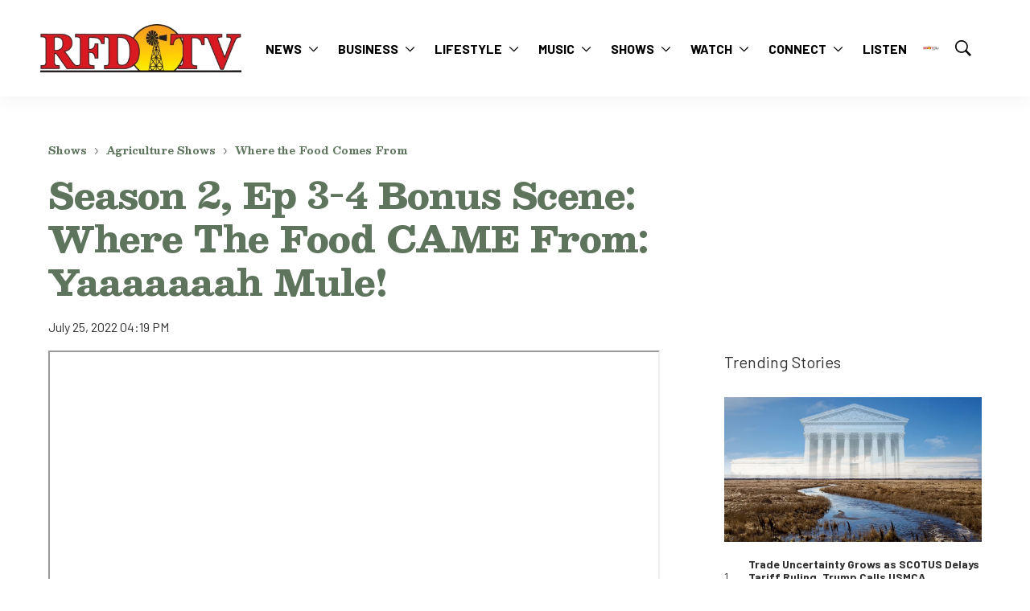

--- FILE ---
content_type: text/html;charset=UTF-8
request_url: https://www.rfdtv.com/season-2-ep-3-4-bonus-scene-where-the-food-came-from-yaaaaaaah-mule
body_size: 38478
content:

<!DOCTYPE html>
<html class="ArticlePage" lang="en"
 data-lead="standard">
    <head>
    <meta charset="UTF-8">

    <meta property="og:title" content="Season 2, Ep 3-4 Bonus Scene: Where The Food CAME From: Yaaaaaaah Mule!">

    <meta property="og:url" content="https://www.rfdtv.com/season-2-ep-3-4-bonus-scene-where-the-food-came-from-yaaaaaaah-mule">


    <meta property="og:site_name" content="RFD-TV">



    <meta property="og:type" content="article">

    <meta property="article:published_time" content="2022-07-25T20:19:25">

    <meta property="article:modified_time" content="2025-04-07T16:02:20.356">

    <meta property="article:section" content="Where the Food Comes From">

    
    <meta name="twitter:card" content="summary_large_image"/>
    
    
    
    
    

    
    
    <meta name="twitter:site" content="@OfficialRFDTV"/>
    
    
    
    <meta name="twitter:title" content="Season 2, Ep 3-4 Bonus Scene: Where The Food CAME From: Yaaaaaaah Mule!"/>
    

    <meta property="fb:app_id" content="1588150948430041">


    <meta name="google-site-verification" content="KeLCBpzfcm6Ffo-YFrp8sBPA9_8hOqvFxmf8S6PfdJc">

<style type="text/css">:root {
    --color-primary-theme: #5e745d;
    
    
    
    

    --color-primary-text-theme: #313131;
    --color-secondary-text-theme: #f8981d;
    --color-text-inverse-theme: #ffffff;
    --color-site-bg-theme: #ffffff;
    
    

    --color-header-bg-theme: #ffffff;
    --color-header-secondary-bg-theme: #ffec00;
    --color-header-text-theme: #000000;
    --color-header-border-theme: #ffec00;

    --color-hat-bg-theme: #f8981d;
    --color-hat-text-theme: #ffec00;

    
    

    --color-footer-bg-theme: #bfc0c3;
    

    --color-link-text-theme: #5e745d;
    --color-link-text-hover-theme: #f8981d;

    --color-button-bg-theme: #f8981d;
    --color-button-border-theme: #f8981d;
    --color-button-text-theme: #ffffff;
    --color-button-hover-bg-theme: #ffec00;
    
    
    

    
    
    --color-category-text-theme: #f8981d;

    
    
}
</style>
    <style type="text/css">:root {
            --button-border-radius:40px;
        }
</style>
    <style type="text/css">:root {
  --font-1: "Arial";
  --font-2: "Times";
  --font-3: "Times";
}

body {
  --font-1: "Barlow";
  --font-2: "Besley";
  --font-3: "Besley";
}
</style>

    <link data-cssvarsponyfill="true" class="Webpack-css" rel="stylesheet" href="https://rfdtv.brightspotgocdn.com/resource/0000018b-a440-dcab-afdf-fcddc51d0000/styles/default/All.min.07b45946870d48bf071eb548c5c99c07.gz.css"><style>.SearchResultsPage .SearchResultsModule .PagePromo {
    grid-template-columns: auto 1fr;
}</style>
<style>.PagePromoModuleB-content {
   padding-left: 50px;
}</style>
<style>.PagePromo {
   padding: 10px;
}</style>
<style>.PageListCarouselE-slides-item .Link {
    position: relative;
    z-index: 1;
}</style>
<style>@media only screen and (min-width: 1440px) {
	.LogoListB-items-item {
    	width: calc(25% - 15px);
	}
}</style>
<style>@media only screen and (max-width: 1023px) {
    .PageList-header-description table, .RichTextBody table {
        min-width: 100%;
    }
}

.PageList-header-description table, .RichTextBody table {
    width: 100% !important;
    display: block;
    overflow-x: auto;
}

.PageList-header-description table tbody, .RichTextBody table tbody {
    display: table;
    width: 100%;
}

table tbody td {
    word-break: keep-all !important;
}

</style>
<meta name="viewport" content="width=device-width, initial-scale=1, minimum-scale=1, maximum-scale=5"><title>Season 2, Ep 3-4 Bonus Scene: Where The Food CAME From: Yaaaaaaah Mule! - RFD-TV</title><meta name="description" content="Our host Chip Carter hitched up behind a mule team to find out what it was like to get a field ready to plant in the old days."><link rel="canonical" href="https://www.rfdtv.com/season-2-ep-3-4-bonus-scene-where-the-food-came-from-yaaaaaaah-mule"><meta name="brightspot.contentId" content="00000182-d0be-d235-a5f2-d9bf749e0000"><link rel="apple-touch-icon"sizes="180x180"href="/apple-touch-icon.png"><link rel="icon"type="image/png"href="/favicon-32x32.png"><link rel="icon"type="image/png"href="/favicon-16x16.png"><script type="application/ld+json">{"@context":"http://schema.org","@type":"Article","url":"https://www.rfdtv.com/season-2-ep-3-4-bonus-scene-where-the-food-came-from-yaaaaaaah-mule","dateModified":"2025-04-07T16:02:20.356Z","datePublished":"2022-07-25T20:19:25Z","description":"Our host Chip Carter hitched up behind a mule team to find out what it was like to get a field ready to plant in the old days.","image":[{"@context":"http://schema.org","@type":"ImageObject","height":60,"url":"https://rfdtv.brightspotgocdn.com/dims4/default/f4d12d9/2147483647/strip/false/crop/684x164+0+0/resize/250x60!/quality/90/?url=https%3A%2F%2Fbrightspot-go-k1-rfdtv.s3.us-east-1.amazonaws.com%2Fbrightspot%2Ffe%2F55%2F1edd358541bb9a6a11b09f302caf%2Frfdtv-notag-684x164-copy.png","width":250}],"mainEntityOfPage":{"@type":"WebPage","@id":"https://www.rfdtv.com/season-2-ep-3-4-bonus-scene-where-the-food-came-from-yaaaaaaah-mule"},"publisher":{"@type":"Organization","name":"RFD-TV","logo":{"@type":"ImageObject","url":"https://rfdtv.brightspotgocdn.com/dims4/default/f4d12d9/2147483647/strip/false/crop/684x164+0+0/resize/250x60!/quality/90/?url=https%3A%2F%2Fbrightspot-go-k1-rfdtv.s3.us-east-1.amazonaws.com%2Fbrightspot%2Ffe%2F55%2F1edd358541bb9a6a11b09f302caf%2Frfdtv-notag-684x164-copy.png","width":250,"height":60}},"name":"Season 2, Ep 3-4 Bonus Scene: Where The Food CAME From: Yaaaaaaah Mule! - RFD-TV","headline":"Season 2, Ep 3-4 Bonus Scene: Where The Food CAME From: Yaaaaaaah Mule!"}</script>

    <script>
        /**
            For the fastest load times https://developers.google.com/speed/docs/insights/BlockingJS
            and to prevent any FOUC, as well as prevent any race conditions for browsers that also
            rely on the CSS variables polyfill, this is inlined.
        **/
        if (!window.customElements) {
            (function(){
                'use strict';var h=new function(){};var aa=new Set("annotation-xml color-profile font-face font-face-src font-face-uri font-face-format font-face-name missing-glyph".split(" "));function m(b){var a=aa.has(b);b=/^[a-z][.0-9_a-z]*-[\-.0-9_a-z]*$/.test(b);return!a&&b}function n(b){var a=b.isConnected;if(void 0!==a)return a;for(;b&&!(b.__CE_isImportDocument||b instanceof Document);)b=b.parentNode||(window.ShadowRoot&&b instanceof ShadowRoot?b.host:void 0);return!(!b||!(b.__CE_isImportDocument||b instanceof Document))}
                function p(b,a){for(;a&&a!==b&&!a.nextSibling;)a=a.parentNode;return a&&a!==b?a.nextSibling:null}
                function t(b,a,c){c=c?c:new Set;for(var d=b;d;){if(d.nodeType===Node.ELEMENT_NODE){var e=d;a(e);var f=e.localName;if("link"===f&&"import"===e.getAttribute("rel")){d=e.import;if(d instanceof Node&&!c.has(d))for(c.add(d),d=d.firstChild;d;d=d.nextSibling)t(d,a,c);d=p(b,e);continue}else if("template"===f){d=p(b,e);continue}if(e=e.__CE_shadowRoot)for(e=e.firstChild;e;e=e.nextSibling)t(e,a,c)}d=d.firstChild?d.firstChild:p(b,d)}}function u(b,a,c){b[a]=c};function v(){this.a=new Map;this.s=new Map;this.f=[];this.b=!1}function ba(b,a,c){b.a.set(a,c);b.s.set(c.constructor,c)}function w(b,a){b.b=!0;b.f.push(a)}function x(b,a){b.b&&t(a,function(a){return y(b,a)})}function y(b,a){if(b.b&&!a.__CE_patched){a.__CE_patched=!0;for(var c=0;c<b.f.length;c++)b.f[c](a)}}function z(b,a){var c=[];t(a,function(b){return c.push(b)});for(a=0;a<c.length;a++){var d=c[a];1===d.__CE_state?b.connectedCallback(d):A(b,d)}}
                function B(b,a){var c=[];t(a,function(b){return c.push(b)});for(a=0;a<c.length;a++){var d=c[a];1===d.__CE_state&&b.disconnectedCallback(d)}}
                function C(b,a,c){c=c?c:{};var d=c.w||new Set,e=c.i||function(a){return A(b,a)},f=[];t(a,function(a){if("link"===a.localName&&"import"===a.getAttribute("rel")){var c=a.import;c instanceof Node&&(c.__CE_isImportDocument=!0,c.__CE_hasRegistry=!0);c&&"complete"===c.readyState?c.__CE_documentLoadHandled=!0:a.addEventListener("load",function(){var c=a.import;if(!c.__CE_documentLoadHandled){c.__CE_documentLoadHandled=!0;var f=new Set(d);f.delete(c);C(b,c,{w:f,i:e})}})}else f.push(a)},d);if(b.b)for(a=0;a<
                f.length;a++)y(b,f[a]);for(a=0;a<f.length;a++)e(f[a])}
                function A(b,a){if(void 0===a.__CE_state){var c=a.ownerDocument;if(c.defaultView||c.__CE_isImportDocument&&c.__CE_hasRegistry)if(c=b.a.get(a.localName)){c.constructionStack.push(a);var d=c.constructor;try{try{if(new d!==a)throw Error("The custom element constructor did not produce the element being upgraded.");}finally{c.constructionStack.pop()}}catch(r){throw a.__CE_state=2,r;}a.__CE_state=1;a.__CE_definition=c;if(c.attributeChangedCallback)for(c=c.observedAttributes,d=0;d<c.length;d++){var e=c[d],
                        f=a.getAttribute(e);null!==f&&b.attributeChangedCallback(a,e,null,f,null)}n(a)&&b.connectedCallback(a)}}}v.prototype.connectedCallback=function(b){var a=b.__CE_definition;a.connectedCallback&&a.connectedCallback.call(b)};v.prototype.disconnectedCallback=function(b){var a=b.__CE_definition;a.disconnectedCallback&&a.disconnectedCallback.call(b)};
                v.prototype.attributeChangedCallback=function(b,a,c,d,e){var f=b.__CE_definition;f.attributeChangedCallback&&-1<f.observedAttributes.indexOf(a)&&f.attributeChangedCallback.call(b,a,c,d,e)};function D(b,a){this.c=b;this.a=a;this.b=void 0;C(this.c,this.a);"loading"===this.a.readyState&&(this.b=new MutationObserver(this.f.bind(this)),this.b.observe(this.a,{childList:!0,subtree:!0}))}function E(b){b.b&&b.b.disconnect()}D.prototype.f=function(b){var a=this.a.readyState;"interactive"!==a&&"complete"!==a||E(this);for(a=0;a<b.length;a++)for(var c=b[a].addedNodes,d=0;d<c.length;d++)C(this.c,c[d])};function ca(){var b=this;this.b=this.a=void 0;this.f=new Promise(function(a){b.b=a;b.a&&a(b.a)})}function F(b){if(b.a)throw Error("Already resolved.");b.a=void 0;b.b&&b.b(void 0)};function G(b){this.j=!1;this.c=b;this.o=new Map;this.l=function(b){return b()};this.g=!1;this.m=[];this.u=new D(b,document)}
                G.prototype.define=function(b,a){var c=this;if(!(a instanceof Function))throw new TypeError("Custom element constructors must be functions.");if(!m(b))throw new SyntaxError("The element name '"+b+"' is not valid.");if(this.c.a.get(b))throw Error("A custom element with name '"+b+"' has already been defined.");if(this.j)throw Error("A custom element is already being defined.");this.j=!0;var d,e,f,r,k;try{var g=function(b){var a=l[b];if(void 0!==a&&!(a instanceof Function))throw Error("The '"+b+"' callback must be a function.");
                    return a},l=a.prototype;if(!(l instanceof Object))throw new TypeError("The custom element constructor's prototype is not an object.");d=g("connectedCallback");e=g("disconnectedCallback");f=g("adoptedCallback");r=g("attributeChangedCallback");k=a.observedAttributes||[]}catch(q){return}finally{this.j=!1}a={localName:b,constructor:a,connectedCallback:d,disconnectedCallback:e,adoptedCallback:f,attributeChangedCallback:r,observedAttributes:k,constructionStack:[]};ba(this.c,b,a);this.m.push(a);this.g||
                (this.g=!0,this.l(function(){return da(c)}))};G.prototype.i=function(b){C(this.c,b)};function da(b){if(!1!==b.g){b.g=!1;for(var a=b.m,c=[],d=new Map,e=0;e<a.length;e++)d.set(a[e].localName,[]);C(b.c,document,{i:function(a){if(void 0===a.__CE_state){var e=a.localName,f=d.get(e);f?f.push(a):b.c.a.get(e)&&c.push(a)}}});for(e=0;e<c.length;e++)A(b.c,c[e]);for(;0<a.length;){for(var f=a.shift(),e=f.localName,f=d.get(f.localName),r=0;r<f.length;r++)A(b.c,f[r]);(e=b.o.get(e))&&F(e)}}}
                G.prototype.get=function(b){if(b=this.c.a.get(b))return b.constructor};G.prototype.whenDefined=function(b){if(!m(b))return Promise.reject(new SyntaxError("'"+b+"' is not a valid custom element name."));var a=this.o.get(b);if(a)return a.f;a=new ca;this.o.set(b,a);this.c.a.get(b)&&!this.m.some(function(a){return a.localName===b})&&F(a);return a.f};G.prototype.v=function(b){E(this.u);var a=this.l;this.l=function(c){return b(function(){return a(c)})}};window.CustomElementRegistry=G;
                G.prototype.define=G.prototype.define;G.prototype.upgrade=G.prototype.i;G.prototype.get=G.prototype.get;G.prototype.whenDefined=G.prototype.whenDefined;G.prototype.polyfillWrapFlushCallback=G.prototype.v;var H=window.Document.prototype.createElement,ea=window.Document.prototype.createElementNS,fa=window.Document.prototype.importNode,ga=window.Document.prototype.prepend,ha=window.Document.prototype.append,ia=window.DocumentFragment.prototype.prepend,ja=window.DocumentFragment.prototype.append,I=window.Node.prototype.cloneNode,J=window.Node.prototype.appendChild,K=window.Node.prototype.insertBefore,L=window.Node.prototype.removeChild,M=window.Node.prototype.replaceChild,N=Object.getOwnPropertyDescriptor(window.Node.prototype,
                        "textContent"),O=window.Element.prototype.attachShadow,P=Object.getOwnPropertyDescriptor(window.Element.prototype,"innerHTML"),Q=window.Element.prototype.getAttribute,R=window.Element.prototype.setAttribute,S=window.Element.prototype.removeAttribute,T=window.Element.prototype.getAttributeNS,U=window.Element.prototype.setAttributeNS,ka=window.Element.prototype.removeAttributeNS,la=window.Element.prototype.insertAdjacentElement,ma=window.Element.prototype.insertAdjacentHTML,na=window.Element.prototype.prepend,
                        oa=window.Element.prototype.append,V=window.Element.prototype.before,pa=window.Element.prototype.after,qa=window.Element.prototype.replaceWith,ra=window.Element.prototype.remove,sa=window.HTMLElement,W=Object.getOwnPropertyDescriptor(window.HTMLElement.prototype,"innerHTML"),ta=window.HTMLElement.prototype.insertAdjacentElement,ua=window.HTMLElement.prototype.insertAdjacentHTML;function va(){var b=X;window.HTMLElement=function(){function a(){var a=this.constructor,d=b.s.get(a);if(!d)throw Error("The custom element being constructed was not registered with `customElements`.");var e=d.constructionStack;if(!e.length)return e=H.call(document,d.localName),Object.setPrototypeOf(e,a.prototype),e.__CE_state=1,e.__CE_definition=d,y(b,e),e;var d=e.length-1,f=e[d];if(f===h)throw Error("The HTMLElement constructor was either called reentrantly for this constructor or called multiple times.");
                    e[d]=h;Object.setPrototypeOf(f,a.prototype);y(b,f);return f}a.prototype=sa.prototype;return a}()};function Y(b,a,c){function d(a){return function(c){for(var e=[],d=0;d<arguments.length;++d)e[d-0]=arguments[d];for(var d=[],f=[],l=0;l<e.length;l++){var q=e[l];q instanceof Element&&n(q)&&f.push(q);if(q instanceof DocumentFragment)for(q=q.firstChild;q;q=q.nextSibling)d.push(q);else d.push(q)}a.apply(this,e);for(e=0;e<f.length;e++)B(b,f[e]);if(n(this))for(e=0;e<d.length;e++)f=d[e],f instanceof Element&&z(b,f)}}c.h&&(a.prepend=d(c.h));c.append&&(a.append=d(c.append))};function wa(){var b=X;u(Document.prototype,"createElement",function(a){if(this.__CE_hasRegistry){var c=b.a.get(a);if(c)return new c.constructor}a=H.call(this,a);y(b,a);return a});u(Document.prototype,"importNode",function(a,c){a=fa.call(this,a,c);this.__CE_hasRegistry?C(b,a):x(b,a);return a});u(Document.prototype,"createElementNS",function(a,c){if(this.__CE_hasRegistry&&(null===a||"http://www.w3.org/1999/xhtml"===a)){var d=b.a.get(c);if(d)return new d.constructor}a=ea.call(this,a,c);y(b,a);return a});
                    Y(b,Document.prototype,{h:ga,append:ha})};function xa(){var b=X;function a(a,d){Object.defineProperty(a,"textContent",{enumerable:d.enumerable,configurable:!0,get:d.get,set:function(a){if(this.nodeType===Node.TEXT_NODE)d.set.call(this,a);else{var e=void 0;if(this.firstChild){var c=this.childNodes,k=c.length;if(0<k&&n(this))for(var e=Array(k),g=0;g<k;g++)e[g]=c[g]}d.set.call(this,a);if(e)for(a=0;a<e.length;a++)B(b,e[a])}}})}u(Node.prototype,"insertBefore",function(a,d){if(a instanceof DocumentFragment){var e=Array.prototype.slice.apply(a.childNodes);
                    a=K.call(this,a,d);if(n(this))for(d=0;d<e.length;d++)z(b,e[d]);return a}e=n(a);d=K.call(this,a,d);e&&B(b,a);n(this)&&z(b,a);return d});u(Node.prototype,"appendChild",function(a){if(a instanceof DocumentFragment){var c=Array.prototype.slice.apply(a.childNodes);a=J.call(this,a);if(n(this))for(var e=0;e<c.length;e++)z(b,c[e]);return a}c=n(a);e=J.call(this,a);c&&B(b,a);n(this)&&z(b,a);return e});u(Node.prototype,"cloneNode",function(a){a=I.call(this,a);this.ownerDocument.__CE_hasRegistry?C(b,a):x(b,a);
                    return a});u(Node.prototype,"removeChild",function(a){var c=n(a),e=L.call(this,a);c&&B(b,a);return e});u(Node.prototype,"replaceChild",function(a,d){if(a instanceof DocumentFragment){var e=Array.prototype.slice.apply(a.childNodes);a=M.call(this,a,d);if(n(this))for(B(b,d),d=0;d<e.length;d++)z(b,e[d]);return a}var e=n(a),f=M.call(this,a,d),c=n(this);c&&B(b,d);e&&B(b,a);c&&z(b,a);return f});N&&N.get?a(Node.prototype,N):w(b,function(b){a(b,{enumerable:!0,configurable:!0,get:function(){for(var a=[],b=
                            0;b<this.childNodes.length;b++)a.push(this.childNodes[b].textContent);return a.join("")},set:function(a){for(;this.firstChild;)L.call(this,this.firstChild);J.call(this,document.createTextNode(a))}})})};function ya(b){var a=Element.prototype;function c(a){return function(e){for(var c=[],d=0;d<arguments.length;++d)c[d-0]=arguments[d];for(var d=[],k=[],g=0;g<c.length;g++){var l=c[g];l instanceof Element&&n(l)&&k.push(l);if(l instanceof DocumentFragment)for(l=l.firstChild;l;l=l.nextSibling)d.push(l);else d.push(l)}a.apply(this,c);for(c=0;c<k.length;c++)B(b,k[c]);if(n(this))for(c=0;c<d.length;c++)k=d[c],k instanceof Element&&z(b,k)}}V&&(a.before=c(V));V&&(a.after=c(pa));qa&&u(a,"replaceWith",function(a){for(var e=
                        [],c=0;c<arguments.length;++c)e[c-0]=arguments[c];for(var c=[],d=[],k=0;k<e.length;k++){var g=e[k];g instanceof Element&&n(g)&&d.push(g);if(g instanceof DocumentFragment)for(g=g.firstChild;g;g=g.nextSibling)c.push(g);else c.push(g)}k=n(this);qa.apply(this,e);for(e=0;e<d.length;e++)B(b,d[e]);if(k)for(B(b,this),e=0;e<c.length;e++)d=c[e],d instanceof Element&&z(b,d)});ra&&u(a,"remove",function(){var a=n(this);ra.call(this);a&&B(b,this)})};function za(){var b=X;function a(a,c){Object.defineProperty(a,"innerHTML",{enumerable:c.enumerable,configurable:!0,get:c.get,set:function(a){var e=this,d=void 0;n(this)&&(d=[],t(this,function(a){a!==e&&d.push(a)}));c.set.call(this,a);if(d)for(var f=0;f<d.length;f++){var r=d[f];1===r.__CE_state&&b.disconnectedCallback(r)}this.ownerDocument.__CE_hasRegistry?C(b,this):x(b,this);return a}})}function c(a,c){u(a,"insertAdjacentElement",function(a,e){var d=n(e);a=c.call(this,a,e);d&&B(b,e);n(a)&&z(b,e);
                    return a})}function d(a,c){function e(a,e){for(var c=[];a!==e;a=a.nextSibling)c.push(a);for(e=0;e<c.length;e++)C(b,c[e])}u(a,"insertAdjacentHTML",function(a,b){a=a.toLowerCase();if("beforebegin"===a){var d=this.previousSibling;c.call(this,a,b);e(d||this.parentNode.firstChild,this)}else if("afterbegin"===a)d=this.firstChild,c.call(this,a,b),e(this.firstChild,d);else if("beforeend"===a)d=this.lastChild,c.call(this,a,b),e(d||this.firstChild,null);else if("afterend"===a)d=this.nextSibling,c.call(this,
                        a,b),e(this.nextSibling,d);else throw new SyntaxError("The value provided ("+String(a)+") is not one of 'beforebegin', 'afterbegin', 'beforeend', or 'afterend'.");})}O&&u(Element.prototype,"attachShadow",function(a){return this.__CE_shadowRoot=a=O.call(this,a)});P&&P.get?a(Element.prototype,P):W&&W.get?a(HTMLElement.prototype,W):w(b,function(b){a(b,{enumerable:!0,configurable:!0,get:function(){return I.call(this,!0).innerHTML},set:function(a){var b="template"===this.localName,e=b?this.content:this,
                            c=H.call(document,this.localName);for(c.innerHTML=a;0<e.childNodes.length;)L.call(e,e.childNodes[0]);for(a=b?c.content:c;0<a.childNodes.length;)J.call(e,a.childNodes[0])}})});u(Element.prototype,"setAttribute",function(a,c){if(1!==this.__CE_state)return R.call(this,a,c);var e=Q.call(this,a);R.call(this,a,c);c=Q.call(this,a);b.attributeChangedCallback(this,a,e,c,null)});u(Element.prototype,"setAttributeNS",function(a,c,d){if(1!==this.__CE_state)return U.call(this,a,c,d);var e=T.call(this,a,c);U.call(this,
                        a,c,d);d=T.call(this,a,c);b.attributeChangedCallback(this,c,e,d,a)});u(Element.prototype,"removeAttribute",function(a){if(1!==this.__CE_state)return S.call(this,a);var c=Q.call(this,a);S.call(this,a);null!==c&&b.attributeChangedCallback(this,a,c,null,null)});u(Element.prototype,"removeAttributeNS",function(a,c){if(1!==this.__CE_state)return ka.call(this,a,c);var d=T.call(this,a,c);ka.call(this,a,c);var e=T.call(this,a,c);d!==e&&b.attributeChangedCallback(this,c,d,e,a)});ta?c(HTMLElement.prototype,
                        ta):la?c(Element.prototype,la):console.warn("Custom Elements: `Element#insertAdjacentElement` was not patched.");ua?d(HTMLElement.prototype,ua):ma?d(Element.prototype,ma):console.warn("Custom Elements: `Element#insertAdjacentHTML` was not patched.");Y(b,Element.prototype,{h:na,append:oa});ya(b)};/*

                Copyright (c) 2016 The Polymer Project Authors. All rights reserved.
                This code may only be used under the BSD style license found at http://polymer.github.io/LICENSE.txt
                The complete set of authors may be found at http://polymer.github.io/AUTHORS.txt
                The complete set of contributors may be found at http://polymer.github.io/CONTRIBUTORS.txt
                Code distributed by Google as part of the polymer project is also
                subject to an additional IP rights grant found at http://polymer.github.io/PATENTS.txt
                */
                var Z=window.customElements;if(!Z||Z.forcePolyfill||"function"!=typeof Z.define||"function"!=typeof Z.get){var X=new v;va();wa();Y(X,DocumentFragment.prototype,{h:ia,append:ja});xa();za();document.__CE_hasRegistry=!0;var customElements=new G(X);Object.defineProperty(window,"customElements",{configurable:!0,enumerable:!0,value:customElements})};
            }).call(self);
        }

    </script>
    <!-- this will add webcomponent polyfills based on browsers. As of 04/29/21 still needed for IE11 and Safari -->
    <script src="https://rfdtv.brightspotgocdn.com/resource/0000018b-a440-dcab-afdf-fcddc51d0000/webcomponents-loader/webcomponents-loader.2938a610ca02c611209b1a5ba2884385.gz.js"></script>

    <script>
        /**
            This allows us to load the IE polyfills via feature detection so that they do not load
            needlessly in the browsers that do not need them. It also ensures they are loaded
            non async so that they load before the rest of our JS.
        */
        var head = document.getElementsByTagName('head')[0];
        if (!window.CSS || !window.CSS.supports || !window.CSS.supports('--fake-var', 0)) {
            var script = document.createElement('script');
            script.setAttribute('src', "https://rfdtv.brightspotgocdn.com/resource/0000018b-a440-dcab-afdf-fcddc51d0000/util/IEPolyfills.min.77dbfeb70dd15683042ac440b58373bf.gz.js");
            script.setAttribute('type', 'text/javascript');
            script.async = false;
            head.appendChild(script);
        }
    </script>

    <script src="https://rfdtv.brightspotgocdn.com/resource/0000018b-a440-dcab-afdf-fcddc51d0000/styles/default/All.min.3ae58aa8934acbf809ff17fd6a2564aa.gz.js" async></script><script async="async" src="https://www.googletagservices.com/tag/js/gpt.js"></script>

<script type="text/javascript">
    // Google tag setup
    var googletag = googletag || {};
    googletag.cmd = googletag.cmd || [];

    googletag.cmd.push(function () {
        googletag.pubads().enableSingleRequest()
        googletag.pubads().enableAsyncRendering()
        googletag.pubads().disableInitialLoad()
        googletag.enableServices()
    })

    // setup of ad slots
    var dfpAdSlotsObject = {}
    var dfpAdSlots = []
    var staticAdSlots = []
</script>
<script async="async" src="https://www.googletagservices.com/tag/js/gpt.js"></script>

<script type="text/javascript">
    // Google tag setup
    var googletag = googletag || {};
    googletag.cmd = googletag.cmd || [];

    googletag.cmd.push(function () {
        googletag.pubads().enableSingleRequest()
        googletag.pubads().enableAsyncRendering()
        googletag.pubads().disableInitialLoad()
        googletag.enableServices()
    })

    // setup of ad slots
    var dfpAdSlotsObject = {}
    var dfpAdSlots = []
    var staticAdSlots = []
</script>
<script src="//pagead2.googlesyndication.com/pagead/js/adsbygoogle.js"></script><script>

  window.fbAsyncInit = function() {
      FB.init({
          
              appId : '1588150948430041',
          
          xfbml : true,
          version : 'v2.9'
      });
  };

  (function(d, s, id){
     var js, fjs = d.getElementsByTagName(s)[0];
     if (d.getElementById(id)) {return;}
     js = d.createElement(s); js.id = id;
     js.src = "//connect.facebook.net/en_US/sdk.js";
     fjs.parentNode.insertBefore(js, fjs);
   }(document, 'script', 'facebook-jssdk'));
</script>
<script>(() => {
    const updateExternalLinkTargets = () => {
        // Opens shared content in a new tab
        document.querySelectorAll('a[href]:not([href=""])').forEach(link => {
            const linkUrl = new URL(link.href);
            if (link.target) return; // Don't overwrite targets that are already specified
            if (linkUrl.host !== location.host) {
                link.target = '_blank';
            }
        })
    }
	
    addEventListener('DOMContentLoaded', updateExternalLinkTargets);
    addEventListener('Ajax:Rendered', updateExternalLinkTargets);
})();

</script>
<script>(function(w,d,s,l,i){w[l]=w[l]||[];w[l].push({'gtm.start':
new Date().getTime(),event:'gtm.js'});var f=d.getElementsByTagName(s)[0],
j=d.createElement(s),dl=l!='dataLayer'?'&l='+l:'';j.async=true;j.src=
'https://www.googletagmanager.com/gtm.js?id='+i+dl;f.parentNode.insertBefore(j,f);
})(window,document,'script','dataLayer','GTM-KSZFVTR');</script>
<script><script async type="text/javascript" src="https://static.klaviyo.com/onsite/js/klaviyo.js?company_id=RnwGKT"></script></script>
<link rel="preconnect" href="https://fonts.googleapis.com">
<link rel="preconnect" href="https://fonts.gstatic.com" crossorigin>


<script>
    var link = document.createElement('link');
    var fontUrl = 'https://fonts.googleapis.com/css2?family=Besley:wght@300;400;700\&family=Barlow:ital,wght@0,300;0,800;1,500;1,600\&family=Besley:wght@400;500;600;700;800\&display=swap'
    link.setAttribute('href', fontUrl);
    var relList = link.relList;

    if (relList && relList.supports('preload')) {
        link.setAttribute('as', 'style');
        link.setAttribute('rel', 'preload');
        link.setAttribute('onload', 'this.rel="stylesheet"');
        link.setAttribute('crossorigin', 'anonymous');
    } else {
        link.setAttribute('rel', 'stylesheet');
    }

    head.appendChild(link);
</script>
</head>


    <body class="Page-body">
        <!-- Putting icons here, so we don't have to include in a bunch of -body hbs's -->
<svg xmlns="http://www.w3.org/2000/svg" style="display:none" id="iconsMap">
    <symbol id="mono-icon-facebook" viewBox="0 0 10 19">
        <path fill-rule="evenodd" d="M2.707 18.25V10.2H0V7h2.707V4.469c0-1.336.375-2.373 1.125-3.112C4.582.62 5.578.25
        6.82.25c1.008 0 1.828.047 2.461.14v2.848H7.594c-.633 0-1.067.14-1.301.422-.188.235-.281.61-.281
        1.125V7H9l-.422 3.2H6.012v8.05H2.707z"></path>
    </symbol>
    <symbol id="action-icon-facebook" viewBox="0 0 7 12" xmlns="http://www.w3.org/2000/svg">
        <g stroke="none" stroke-width="1" fill="none" fill-rule="evenodd">
            <g transform="translate(-112.000000, -395.000000)" fill="#FFFFFF">
                <g transform="translate(100.000000, 386.000000)">
                    <g transform="translate(12.000000, 9.000000)">
                        <path d="M1.777125,12 L1.777125,6.48659606 L0,6.48659606 L0,4.05412254 L1.777125,4.05412254
                        L1.777125,3.10626869 C1.777125,1.47184919 2.99976923,0 4.50308654,0 L6.46153846,0 L6.46153846,2.43247352
                        L4.50308654,2.43247352 C4.28864423,2.43247352 4.03846154,2.69376172 4.03846154,3.08498454 L4.03846154,4.05412254
                        L6.46153846,4.05412254 L6.46153846,6.48659606 L4.03846154,6.48659606 L4.03846154,12"/>
                    </g>
                </g>
            </g>
        </g>
    </symbol>
    <symbol id="mono-icon-instagram" viewBox="0 0 17 17">
        <g>
            <path fill-rule="evenodd" d="M8.281 4.207c.727 0 1.4.182 2.022.545a4.055 4.055 0 0 1 1.476 1.477c.364.62.545 1.294.545 2.021 0 .727-.181 1.4-.545 2.021a4.055 4.055 0 0 1-1.476 1.477 3.934 3.934 0 0 1-2.022.545c-.726 0-1.4-.182-2.021-.545a4.055 4.055 0 0 1-1.477-1.477 3.934 3.934 0 0 1-.545-2.021c0-.727.182-1.4.545-2.021A4.055 4.055 0 0 1 6.26 4.752a3.934 3.934 0 0 1 2.021-.545zm0 6.68a2.54 2.54 0 0 0 1.864-.774 2.54 2.54 0 0 0 .773-1.863 2.54 2.54 0 0 0-.773-1.863 2.54 2.54 0 0 0-1.864-.774 2.54 2.54 0 0 0-1.863.774 2.54 2.54 0 0 0-.773 1.863c0 .727.257 1.348.773 1.863a2.54 2.54 0 0 0 1.863.774zM13.45 4.03c-.023.258-.123.48-.299.668a.856.856 0 0 1-.65.281.913.913 0 0 1-.668-.28.913.913 0 0 1-.281-.669c0-.258.094-.48.281-.668a.913.913 0 0 1 .668-.28c.258 0 .48.093.668.28.187.188.281.41.281.668zm2.672.95c.023.656.035 1.746.035 3.269 0 1.523-.017 2.62-.053 3.287-.035.668-.134 1.248-.298 1.74a4.098 4.098 0 0 1-.967 1.53 4.098 4.098 0 0 1-1.53.966c-.492.164-1.072.264-1.74.3-.668.034-1.763.052-3.287.052-1.523 0-2.619-.018-3.287-.053-.668-.035-1.248-.146-1.74-.334a3.747 3.747 0 0 1-1.53-.931 4.098 4.098 0 0 1-.966-1.53c-.164-.492-.264-1.072-.299-1.74C.424 10.87.406 9.773.406 8.25S.424 5.63.46 4.963c.035-.668.135-1.248.299-1.74.21-.586.533-1.096.967-1.53A4.098 4.098 0 0 1 3.254.727c.492-.164 1.072-.264 1.74-.3C5.662.394 6.758.376 8.281.376c1.524 0 2.62.018 3.287.053.668.035 1.248.135 1.74.299a4.098 4.098 0 0 1 2.496 2.496c.165.492.27 1.078.317 1.757zm-1.687 7.91c.14-.399.234-1.032.28-1.899.024-.515.036-1.242.036-2.18V7.689c0-.961-.012-1.688-.035-2.18-.047-.89-.14-1.524-.281-1.899a2.537 2.537 0 0 0-1.512-1.511c-.375-.14-1.008-.235-1.899-.282a51.292 51.292 0 0 0-2.18-.035H7.72c-.938 0-1.664.012-2.18.035-.867.047-1.5.141-1.898.282a2.537 2.537 0 0 0-1.512 1.511c-.14.375-.234 1.008-.281 1.899a51.292 51.292 0 0 0-.036 2.18v1.125c0 .937.012 1.664.036 2.18.047.866.14 1.5.28 1.898.306.726.81 1.23 1.513 1.511.398.141 1.03.235 1.898.282.516.023 1.242.035 2.18.035h1.125c.96 0 1.687-.012 2.18-.035.89-.047 1.523-.141 1.898-.282.726-.304 1.23-.808 1.512-1.511z"></path>
        </g>
    </symbol>
    <symbol id="mono-icon-mailto" viewBox="0 0 512 512">
        <g>
            <path d="M67,148.7c11,5.8,163.8,89.1,169.5,92.1c5.7,3,11.5,4.4,20.5,4.4c9,0,14.8-1.4,20.5-4.4c5.7-3,158.5-86.3,169.5-92.1
                c4.1-2.1,11-5.9,12.5-10.2c2.6-7.6-0.2-10.5-11.3-10.5H257H65.8c-11.1,0-13.9,3-11.3,10.5C56,142.9,62.9,146.6,67,148.7z"></path>
            <path d="M455.7,153.2c-8.2,4.2-81.8,56.6-130.5,88.1l82.2,92.5c2,2,2.9,4.4,1.8,5.6c-1.2,1.1-3.8,0.5-5.9-1.4l-98.6-83.2
                c-14.9,9.6-25.4,16.2-27.2,17.2c-7.7,3.9-13.1,4.4-20.5,4.4c-7.4,0-12.8-0.5-20.5-4.4c-1.9-1-12.3-7.6-27.2-17.2l-98.6,83.2
                c-2,2-4.7,2.6-5.9,1.4c-1.2-1.1-0.3-3.6,1.7-5.6l82.1-92.5c-48.7-31.5-123.1-83.9-131.3-88.1c-8.8-4.5-9.3,0.8-9.3,4.9
                c0,4.1,0,205,0,205c0,9.3,13.7,20.9,23.5,20.9H257h185.5c9.8,0,21.5-11.7,21.5-20.9c0,0,0-201,0-205
                C464,153.9,464.6,148.7,455.7,153.2z"></path>
        </g>
    </symbol>
    <svg id="action-icon-mailto" viewBox="0 0 20 14" xmlns="http://www.w3.org/2000/svg">
        <g stroke="none" stroke-width="1" fill="none" fill-rule="evenodd" stroke-linecap="round" stroke-linejoin="round">
            <g transform="translate(-245.000000, -2697.000000)" stroke="#000000">
                <g transform="translate(100.000000, 1138.000000)">
                    <g transform="translate(0.000000, 132.000000)">
                        <g transform="translate(0.000000, 1419.000000)">
                            <g transform="translate(140.000000, 0.000000)">
                                <g transform="translate(6.000000, 9.000000)">
                                    <path d="M17.5909091,10.6363636 C17.5909091,11.3138182 17.0410909,11.8636364 16.3636364,11.8636364
                                    L1.63636364,11.8636364 C0.958909091,11.8636364 0.409090909,11.3138182 0.409090909,10.6363636
                                    L0.409090909,1.63636364 C0.409090909,0.958090909 0.958909091,0.409090909 1.63636364,0.409090909
                                    L16.3636364,0.409090909 C17.0410909,0.409090909 17.5909091,0.958090909 17.5909091,1.63636364
                                    L17.5909091,10.6363636 L17.5909091,10.6363636 Z"/>
                                    <polyline points="17.1818182 0.818181818 9 7.36363636 0.818181818 0.818181818"/>
                                </g>
                            </g>
                        </g>
                    </g>
                </g>
            </g>
        </g>
    </svg>
    <symbol id="mono-icon-print" viewBox="0 0 12 12">
        <g fill-rule="evenodd">
            <path fill-rule="nonzero" d="M9 10V7H3v3H1a1 1 0 0 1-1-1V4a1 1 0 0 1 1-1h10a1 1 0 0 1 1 1v3.132A2.868 2.868 0 0 1 9.132 10H9zm.5-4.5a1 1 0 1 0 0-2 1 1 0 0 0 0 2zM3 0h6v2H3z"></path>
            <path d="M4 8h4v4H4z"></path>
        </g>
    </symbol>
    <symbol id="action-icon-print" viewBox="0 0 20 18" xmlns="http://www.w3.org/2000/svg">
        <g stroke="none" stroke-width="1" fill="none" fill-rule="evenodd" stroke-linecap="round" stroke-linejoin="round">
            <g transform="translate(-280.000000, -2695.000000)" stroke="#000000" stroke-width="0.9">
                <g transform="translate(100.000000, 1138.000000)">
                    <g transform="translate(0.000000, 132.000000)">
                        <g transform="translate(0.000000, 1419.000000)">
                            <g transform="translate(140.000000, 0.000000)">
                                <g transform="translate(35.000000, 0.000000)">
                                    <g transform="translate(6.000000, 7.000000)">
                                        <path d="M4.125,12.375 L1.875,12.375 C1.05,12.375 0.375,11.7 0.375,10.875 L0.375,6.375
                                        C0.375,5.55 1.05,4.875 1.875,4.875 L16.125,4.875 C16.95075,4.875 17.625,5.55 17.625,6.375
                                        L17.625,10.875 C17.625,11.7 16.95075,12.375 16.125,12.375 L13.875,12.375"/>
                                        <g transform="translate(4.125000, 0.375000)">
                                            <polyline id="Stroke-2384" points="0 3 0 0 7.5 0 9.75 2.25 9.75 3"/>
                                            <polygon id="Stroke-2385" points="0 15.75 9.75 15.75 9.75 9.75 0 9.75"/>
                                        </g>
                                        <path d="M3.375,7.125 C3.375,7.539 3.03975,7.875 2.625,7.875 C2.211,7.875 1.875,7.539
                                        1.875,7.125 C1.875,6.71025 2.211,6.375 2.625,6.375 C3.03975,6.375 3.375,6.71025 3.375,7.125
                                        L3.375,7.125 Z"/>
                                        <line x1="5.625" y1="11.625" x2="12.375" y2="11.625" id="Stroke-2387"/>
                                        <line x1="5.625" y1="13.125" x2="12.375" y2="13.125" id="Stroke-2388"/>
                                        <line x1="5.625" y1="14.625" x2="12.375" y2="14.625" id="Stroke-2389"/>
                                        <polyline points="11.625 0.375 11.625 2.625 13.875 2.625"/>
                                    </g>
                                </g>
                            </g>
                        </g>
                    </g>
                </g>
            </g>
        </g>
    </symbol>
    <symbol id="mono-icon-copylink" viewBox="0 0 12 12">
        <g fill-rule="evenodd">
            <path d="M10.199 2.378c.222.205.4.548.465.897.062.332.016.614-.132.774L8.627 6.106c-.187.203-.512.232-.75-.014a.498.498 0 0 0-.706.028.499.499 0 0 0 .026.706 1.509 1.509 0 0 0 2.165-.04l1.903-2.06c.37-.398.506-.98.382-1.636-.105-.557-.392-1.097-.77-1.445L9.968.8C9.591.452 9.03.208 8.467.145 7.803.072 7.233.252 6.864.653L4.958 2.709a1.509 1.509 0 0 0 .126 2.161.5.5 0 1 0 .68-.734c-.264-.218-.26-.545-.071-.747L7.597 1.33c.147-.16.425-.228.76-.19.353.038.71.188.931.394l.91.843.001.001zM1.8 9.623c-.222-.205-.4-.549-.465-.897-.062-.332-.016-.614.132-.774l1.905-2.057c.187-.203.512-.232.75.014a.498.498 0 0 0 .706-.028.499.499 0 0 0-.026-.706 1.508 1.508 0 0 0-2.165.04L.734 7.275c-.37.399-.506.98-.382 1.637.105.557.392 1.097.77 1.445l.91.843c.376.35.937.594 1.5.656.664.073 1.234-.106 1.603-.507L7.04 9.291a1.508 1.508 0 0 0-.126-2.16.5.5 0 0 0-.68.734c.264.218.26.545.071.747l-1.904 2.057c-.147.16-.425.228-.76.191-.353-.038-.71-.188-.931-.394l-.91-.843z"></path>
            <path d="M8.208 3.614a.5.5 0 0 0-.707.028L3.764 7.677a.5.5 0 0 0 .734.68L8.235 4.32a.5.5 0 0 0-.027-.707"></path>
        </g>
    </symbol>
    <symbol id="mono-icon-linkedin" viewBox="0 0 14 14" xmlns="http://www.w3.org/2000/svg">
        <path d="M9.245 7.318c-.704 0-1.273.57-1.273 1.273v4.454H4.79s.038-7.636 0-8.272h3.182v.945s.985-.919 2.507-.919c1.884 0 3.22 1.364 3.22 4.012v4.234h-3.182V8.591c0-.703-.57-1.273-1.272-1.273zM1.92 3.5h-.018C.94 3.5.318 2.748.318 1.921.318 1.075.96.386 1.94.386s1.583.712 1.603 1.557c0 .828-.622 1.557-1.622 1.557zm1.597 9.545H.336V4.773h3.181v8.272z" fill-rule="evenodd"/>
    </symbol>
    <symbol id="action-icon-linkedin" viewBox="0 0 14 14" xmlns="http://www.w3.org/2000/svg">
        <g stroke="none" stroke-width="1" fill="none" fill-rule="evenodd">
            <g transform="translate(-214.000000, -394.000000)" fill="#FFFFFF">
                <g transform="translate(100.000000, 386.000000)">
                    <g transform="translate(114.318373, 8.386273)">
                        <path d="M8.92627273,6.93190909 C8.22309091,6.93190909 7.65354545,7.50209091 7.65354545,8.20463636
                        L7.65354545,12.6591818 L4.47172727,12.6591818 C4.47172727,12.6591818 4.50927273,5.02281818
                        4.47172727,4.38645455 L7.65354545,4.38645455 L7.65354545,5.33145455 C7.65354545,5.33145455
                        8.63863636,4.41318182 10.1601818,4.41318182 C12.0444545,4.41318182 13.3808182,5.77690909
                        13.3808182,8.42481818 L13.3808182,12.6591818 L10.199,12.6591818 L10.199,8.20463636 C10.199,7.50209091
                        9.62945455,6.93190909 8.92627273,6.93190909 L8.92627273,6.93190909 Z M1.60172727,3.11372727
                        L1.58327273,3.11372727 C0.621727273,3.11372727 0,2.36154545 0,1.53490909 C0,0.689181818
                        0.640818182,1.77635684e-15 1.62081818,1.77635684e-15 C2.60145455,1.77635684e-15 3.20409091,0.711454545
                        3.22318182,1.55718182 C3.22318182,2.38445455 2.60145455,3.11372727 1.60172727,3.11372727 L1.60172727,3.11372727
                        Z M3.199,12.6591818 L0.0171818182,12.6591818 L0.0171818182,4.38645455 L3.199,4.38645455 L3.199,12.6591818 Z"/>
                    </g>
                </g>
            </g>
        </g>
    </symbol>
    <symbol id="download" xmlns="http://www.w3.org/2000/svg" width="24" height="24" viewBox="0 0 24 24">
    <g fill="none" fill-rule="evenodd">
        <g>
            <g>
                <g>
                    <path d="M0 0H24V24H0z" transform="translate(-802.000000, -1914.000000) translate(0.000000, 1756.000000) translate(802.000000, 158.000000)"/>
                    <path fill="#000" fill-rule="nonzero" d="M12 2C6.49 2 2 6.49 2 12s4.49 10 10 10 10-4.49 10-10S17.51 2 12 2zm-1 8V6h2v4h3l-4 4-4-4h3zm6 7H7v-2h10v2z" transform="translate(-802.000000, -1914.000000) translate(0.000000, 1756.000000) translate(802.000000, 158.000000)"/>
                </g>
            </g>
        </g>
    </g>
    </symbol>
    <symbol id="mono-icon-pinterest" viewBox="0 0 512 512">
        <g>
            <path d="M256,32C132.3,32,32,132.3,32,256c0,91.7,55.2,170.5,134.1,205.2c-0.6-15.6-0.1-34.4,3.9-51.4
                c4.3-18.2,28.8-122.1,28.8-122.1s-7.2-14.3-7.2-35.4c0-33.2,19.2-58,43.2-58c20.4,0,30.2,15.3,30.2,33.6
                c0,20.5-13.1,51.1-19.8,79.5c-5.6,23.8,11.9,43.1,35.4,43.1c42.4,0,71-54.5,71-119.1c0-49.1-33.1-85.8-93.2-85.8
                c-67.9,0-110.3,50.7-110.3,107.3c0,19.5,5.8,33.3,14.8,43.9c4.1,4.9,4.7,6.9,3.2,12.5c-1.1,4.1-3.5,14-4.6,18
                c-1.5,5.7-6.1,7.7-11.2,5.6c-31.3-12.8-45.9-47-45.9-85.6c0-63.6,53.7-139.9,160.1-139.9c85.5,0,141.8,61.9,141.8,128.3
                c0,87.9-48.9,153.5-120.9,153.5c-24.2,0-46.9-13.1-54.7-27.9c0,0-13,51.6-15.8,61.6c-4.7,17.3-14,34.5-22.5,48
                c20.1,5.9,41.4,9.2,63.5,9.2c123.7,0,224-100.3,224-224C480,132.3,379.7,32,256,32z"></path>
        </g>
    </symbol>
    <symbol id="action-icon-pinterest" viewBox="0 0 30 30" xmlns="http://www.w3.org/1999/xlink">
        <g stroke="none" stroke-width="1" fill="none" fill-rule="evenodd">
            <g transform="translate(-135.000000, -526.000000)">
                <g transform="translate(100.000000, 526.000000)">
                    <g transform="translate(35.000000, 0.000000)">
                        <circle fill="#BD081C" cx="15" cy="15" r="15"/>
                        <path d="M10.125,13.6640625 C10.125,13.1015597 10.2226553,12.5716171 10.4179687,12.0742188 C10.6132822,11.5768204
                            10.8828108,11.143231 11.2265625,10.7734375 C11.5703142,10.403644 11.9661436,10.0833347 12.4140625,9.8125
                            C12.8619814,9.54166531 13.3437474,9.33854234 13.859375,9.203125 C14.3750026,9.06770766 14.901039,9 15.4375,9
                            C16.2604208,9 17.0260381,9.17317535 17.734375,9.51953125 C18.4427119,9.86588715 19.018227,10.3697884
                            19.4609375,11.03125 C19.903648,11.6927116 20.125,12.4401 20.125,13.2734375 C20.125,13.77344 20.0755213,14.2630184
                            19.9765625,14.7421875 C19.8776037,15.2213566 19.7213552,15.6822895 19.5078125,16.125 C19.2942698,16.5677105
                            19.0338557,16.9570296 18.7265625,17.2929688 C18.4192693,17.6289079 18.0416689,17.8971344 17.59375,18.0976562
                            C17.1458311,18.2981781 16.6536485,18.3984375 16.1171875,18.3984375 C15.7630191,18.3984375 15.4114601,18.315105
                            15.0625,18.1484375 C14.7135399,17.98177 14.4635424,17.7526056 14.3125,17.4609375 C14.2604164,17.6640635
                            14.1875005,17.9570293 14.09375,18.3398438 C13.9999995,18.7226582 13.9388022,18.9700515 13.9101562,19.0820312
                            C13.8815103,19.194011 13.8281254,19.378905 13.75,19.6367188 C13.6718746,19.8945325 13.604167,20.0794265
                            13.546875,20.1914062 C13.489583,20.303386 13.4062505,20.4661448 13.296875,20.6796875 C13.1874995,20.8932302
                            13.067709,21.0950511 12.9375,21.2851562 C12.807291,21.4752614 12.6458343,21.7005195 12.453125,21.9609375
                            L12.34375,22 L12.2734375,21.921875 C12.1953121,21.1041626 12.15625,20.6145841 12.15625,20.453125
                            C12.15625,19.9739559 12.212239,19.4362009 12.3242187,18.8398438 C12.4361985,18.2434866 12.6093738,17.4947962
                            12.84375,16.59375 C13.0781262,15.6927038 13.2135415,15.1640633 13.25,15.0078125 C13.0833325,14.6692691
                            13,14.2291694 13,13.6875 C13,13.2552062 13.1354153,12.8489602 13.40625,12.46875 C13.6770847,12.0885398
                            14.0208312,11.8984375 14.4375,11.8984375 C14.7552099,11.8984375 15.0026033,12.0039052 15.1796875,12.2148438
                            C15.3567717,12.4257823 15.4453125,12.6927067 15.4453125,13.015625 C15.4453125,13.3593767 15.3307303,13.8567676
                            15.1015625,14.5078125 C14.8723947,15.1588574 14.7578125,15.6458317 14.7578125,15.96875 C14.7578125,16.2968766
                            14.8749988,16.5690093 15.109375,16.7851562 C15.3437512,17.0013032 15.6276025,17.109375 15.9609375,17.109375
                            C16.2473973,17.109375 16.5130196,17.0442715 16.7578125,16.9140625 C17.0026054,16.7838535 17.2070304,16.606772
                            17.3710937,16.3828125 C17.5351571,16.158853 17.6809889,15.9114597 17.8085937,15.640625 C17.9361986,15.3697903
                            18.0351559,15.0820328 18.1054687,14.7773438 C18.1757816,14.4726547 18.2278644,14.1835951 18.2617187,13.9101562
                            C18.2955731,13.6367174 18.3125,13.3776054 18.3125,13.1328125 C18.3125,12.2317663 18.0273466,11.5299504
                            17.4570312,11.0273438 C16.8867159,10.5247371 16.1432337,10.2734375 15.2265625,10.2734375 C14.1848906,10.2734375
                            13.3151077,10.6106737 12.6171875,11.2851562 C11.9192673,11.9596388 11.5703125,12.815099 11.5703125,13.8515625
                            C11.5703125,14.0807303 11.6028643,14.3020823 11.6679687,14.515625 C11.7330732,14.7291677 11.803385,14.8984369
                            11.8789062,15.0234375 C11.9544275,15.1484381 12.0247393,15.2669265 12.0898437,15.3789062 C12.1549482,15.490886
                            12.1875,15.5703123 12.1875,15.6171875 C12.1875,15.7630216 12.1484379,15.9531238 12.0703125,16.1875
                            C11.9921871,16.4218762 11.8958339,16.5390625 11.78125,16.5390625 C11.7708333,16.5390625 11.7265629,16.5312501
                            11.6484375,16.515625 C11.3828112,16.4374996 11.1471364,16.2916677 10.9414062,16.078125 C10.7356761,15.8645823
                            10.5768235,15.618491 10.4648437,15.3398438 C10.352864,15.0611965 10.2682295,14.7799493 10.2109375,14.4960938
                            C10.1536455,14.2122382 10.125,13.9348972 10.125,13.6640625 Z" fill="#FFFFFF"/>
                    </g>
                </g>
            </g>
        </g>
    </symbol>
    <symbol id="icon-fullscreen" xmlns="http://www.w3.org/2000/svg" fill="white" viewBox="0 0 1024 1024">
       <path d="M290 236.4l43.9-43.9a8.01 8.01 0 0 0-4.7-13.6L169 160c-5.1-.6-9.5 3.7-8.9 8.9L179 329.1c.8 6.6 8.9 9.4 13.6 4.7l43.7-43.7L370 423.7c3.1 3.1 8.2 3.1 11.3 0l42.4-42.3c3.1-3.1 3.1-8.2 0-11.3L290 236.4zm352.7 187.3c3.1 3.1 8.2 3.1 11.3 0l133.7-133.6 43.7 43.7a8.01 8.01 0 0 0 13.6-4.7L863.9 169c.6-5.1-3.7-9.5-8.9-8.9L694.8 179c-6.6.8-9.4 8.9-4.7 13.6l43.9 43.9L600.3 370a8.03 8.03 0 0 0 0 11.3l42.4 42.4zM845 694.9c-.8-6.6-8.9-9.4-13.6-4.7l-43.7 43.7L654 600.3a8.03 8.03 0 0 0-11.3 0l-42.4 42.3a8.03 8.03 0 0 0 0 11.3L734 787.6l-43.9 43.9a8.01 8.01 0 0 0 4.7 13.6L855 864c5.1.6 9.5-3.7 8.9-8.9L845 694.9zm-463.7-94.6a8.03 8.03 0 0 0-11.3 0L236.3 733.9l-43.7-43.7a8.01 8.01 0 0 0-13.6 4.7L160.1 855c-.6 5.1 3.7 9.5 8.9 8.9L329.2 845c6.6-.8 9.4-8.9 4.7-13.6L290 787.6 423.7 654c3.1-3.1 3.1-8.2 0-11.3l-42.4-42.4z"/>
    </symbol>
    <symbol id="mono-icon-tumblr" viewBox="0 0 512 512">
        <g>
            <path d="M321.2,396.3c-11.8,0-22.4-2.8-31.5-8.3c-6.9-4.1-11.5-9.6-14-16.4c-2.6-6.9-3.6-22.3-3.6-46.4V224h96v-64h-96V48h-61.9
                c-2.7,21.5-7.5,44.7-14.5,58.6c-7,13.9-14,25.8-25.6,35.7c-11.6,9.9-25.6,17.9-41.9,23.3V224h48v140.4c0,19,2,33.5,5.9,43.5
                c4,10,11.1,19.5,21.4,28.4c10.3,8.9,22.8,15.7,37.3,20.5c14.6,4.8,31.4,7.2,50.4,7.2c16.7,0,30.3-1.7,44.7-5.1
                c14.4-3.4,30.5-9.3,48.2-17.6v-65.6C363.2,389.4,342.3,396.3,321.2,396.3z"></path>
        </g>
    </symbol>
    <symbol id="mono-icon-twitter" viewBox="0 0 19 16">
        <g>
            <path fill-rule="evenodd" d="M16.48 4.594c.024.094.036.246.036.457 0 1.687-.41 3.316-1.23 4.887-.845 1.664-2.028 2.988-3.552 3.972-1.664 1.102-3.574 1.652-5.73 1.652-2.063 0-3.95-.55-5.66-1.652.258.024.55.035.879.035 1.71 0 3.246-.527 4.605-1.582-.82 0-1.54-.24-2.162-.72a3.671 3.671 0 0 1-1.283-1.811c.234.023.457.035.668.035.328 0 .656-.035.984-.105a3.72 3.72 0 0 1-2.11-1.301 3.54 3.54 0 0 1-.843-2.32v-.07a3.475 3.475 0 0 0 1.652.492A4.095 4.095 0 0 1 1.54 5.227a3.546 3.546 0 0 1-.457-1.776c0-.644.176-1.26.527-1.845a10.18 10.18 0 0 0 3.358 2.742 10.219 10.219 0 0 0 4.236 1.125 5.124 5.124 0 0 1-.07-.844c0-.656.164-1.272.492-1.846a3.613 3.613 0 0 1 1.336-1.353 3.565 3.565 0 0 1 1.828-.492c.54 0 1.037.105 1.494.316.457.21.861.492 1.213.844a7.51 7.51 0 0 0 2.356-.88c-.282.868-.82 1.548-1.618 2.04a7.93 7.93 0 0 0 2.11-.598 8.114 8.114 0 0 1-1.864 1.934z"></path>
        </g>
    </symbol>
    <symbol id="action-icon-twitter" viewBox="0 0 30 30" xmlns="http://www.w3.org/2000/svg">
        <g stroke="none" stroke-width="1" fill="none" fill-rule="evenodd">
            <g transform="translate(-170.000000, -526.000000)">
                <g transform="translate(100.000000, 526.000000)">
                    <g transform="translate(70.000000, 0.000000)">
                        <circle fill="#1DA1F2" cx="15" cy="15" r="15"/>
                        <g transform="translate(9.000000, 10.000000)" fill="#FFFFFF">
                            <path d="M10.5859761,1.45966124 C11.0943048,1.17128539 11.4846922,0.714562198 11.6684736,0.170424684
                            C11.1928015,0.43748706 10.6659497,0.631385646 10.1051245,0.735917217 C9.65605179,0.28301632 9.01621859,0
                            8.30813124,0 C6.94840338,0 5.84610995,1.04340456 5.84610995,2.33027296 C5.84610995,2.51295392 5.86788105,2.69077393
                            5.90984308,2.86132325 C3.86375508,2.76414545 2.04968726,1.83640698 0.835421925,0.42656027 C0.623504883,0.770733376
                            0.502095907,1.17103611 0.502095907,1.59809494 C0.502095907,2.40655275 0.936727752,3.119827 1.59732251,3.53774555
                            C1.19376715,3.52565545 0.814133655,3.42079151 0.482212224,3.2462537 C0.482036651,3.25597563 0.481992758,3.26573911
                            0.481992758,3.27554414 C0.481992758,4.40461806 1.33062658,5.34648241 2.45688577,5.56057271 C2.25027982,5.61379407
                            2.03278832,5.64225358 1.80827389,5.64225358 C1.64959947,5.64225358 1.49540217,5.62767068 1.34506749,5.60045757
                            C1.65837814,6.52628488 2.56758477,7.20000665 3.64490289,7.21886886 C2.80228245,7.84385631 1.74076594,8.21636429
                            0.587292878,8.21636429 C0.388587732,8.21636429 0.192603972,8.2053544 0,8.1838332 C1.08956436,8.84500785
                            2.38362778,9.23076923 3.7739493,9.23076923 C8.30238121,9.23076923 10.7786678,5.67993646 10.7786678,2.60049288
                            C10.7786678,2.49945124 10.7762537,2.3989497 10.7715571,2.29902981 C11.2525403,1.97047828 11.6699221,1.56003814
                            12,1.09272053 C11.5584769,1.27806049 11.0840338,1.40336542 10.5859761,1.45966124 Z"/>
                        </g>
                    </g>
                </g>
            </g>
        </g>
    </symbol>
    <symbol id="mono-icon-youtube" viewBox="0 0 512 512">
        <g>
            <path fill-rule="evenodd" d="M508.6,148.8c0-45-33.1-81.2-74-81.2C379.2,65,322.7,64,265,64c-3,0-6,0-9,0s-6,0-9,0c-57.6,0-114.2,1-169.6,3.6
                c-40.8,0-73.9,36.4-73.9,81.4C1,184.6-0.1,220.2,0,255.8C-0.1,291.4,1,327,3.4,362.7c0,45,33.1,81.5,73.9,81.5
                c58.2,2.7,117.9,3.9,178.6,3.8c60.8,0.2,120.3-1,178.6-3.8c40.9,0,74-36.5,74-81.5c2.4-35.7,3.5-71.3,3.4-107
                C512.1,220.1,511,184.5,508.6,148.8z M207,353.9V157.4l145,98.2L207,353.9z"></path>
        </g>
    </symbol>
    <symbol id="mono-icon-tiktok" viewBox="0 0 512 512">
        <path d="M412.19,118.66a109.27,109.27,0,0,1-9.45-5.5,132.87,132.87,0,0,1-24.27-20.62c-18.1-20.71-24.86-41.72-27.35-56.43h.1C349.14,23.9,350,16,350.13,16H267.69V334.78c0,4.28,0,8.51-.18,12.69,0,.52-.05,1-.08,1.56,0,.23,0,.47-.05.71,0,.06,0,.12,0,.18a70,70,0,0,1-35.22,55.56,68.8,68.8,0,0,1-34.11,9c-38.41,0-69.54-31.32-69.54-70s31.13-70,69.54-70a68.9,68.9,0,0,1,21.41,3.39l.1-83.94a153.14,153.14,0,0,0-118,34.52,161.79,161.79,0,0,0-35.3,43.53c-3.48,6-16.61,30.11-18.2,69.24-1,22.21,5.67,45.22,8.85,54.73v.2c2,5.6,9.75,24.71,22.38,40.82A167.53,167.53,0,0,0,115,470.66v-.2l.2.2C155.11,497.78,199.36,496,199.36,496c7.66-.31,33.32,0,62.46-13.81,32.32-15.31,50.72-38.12,50.72-38.12a158.46,158.46,0,0,0,27.64-45.93c7.46-19.61,9.95-43.13,9.95-52.53V176.49c1,.6,14.32,9.41,14.32,9.41s19.19,12.3,49.13,20.31c21.48,5.7,50.42,6.9,50.42,6.9V131.27C453.86,132.37,433.27,129.17,412.19,118.66Z"></path>
    </symbol>
    <symbol id="icon-magnify" viewBox="0 0 30 30" xmlns="http://www.w3.org/2000/svg">
        <path d="M21.876 18.281l-.314.548L30 27.343 27.343 30l-8.437-8.516-.546.392c-2.083 1.3-4.245 1.951-6.486 1.951-3.28 0-6.08-1.171-8.398-3.515C1.16 17.968 0 15.156 0 11.874c0-3.28 1.159-6.08 3.476-8.398C5.794 1.16 8.595 0 11.876 0c3.282 0 6.079 1.159 8.398 3.476 2.318 2.318 3.477 5.119 3.477 8.4a11.786 11.786 0 0 1-1.875 6.405zm-3.36-13.046c-1.823-1.824-4.037-2.736-6.642-2.736-2.604 0-4.818.912-6.639 2.736-1.824 1.822-2.736 4.035-2.736 6.64 0 2.606.912 4.818 2.736 6.64 1.822 1.823 4.035 2.734 6.64 2.734 2.606 0 4.818-.91 6.64-2.733 1.876-1.875 2.813-4.088 2.813-6.642 0-2.55-.937-4.764-2.812-6.639z" fill-rule="evenodd"/>
    </symbol>
    <symbol id="burger-menu" viewBox="0 0 14 10">
        <g>
            <path fill-rule="evenodd" d="M0 5.5v-1h14v1H0zM0 1V0h14v1H0zm0 9V9h14v1H0z"></path>
        </g>
    </symbol>
    <symbol id="close-x" viewBox="0 0 14 14"  xmlns="http://www.w3.org/2000/svg">
        <g>
            <path fill-rule="nonzero" d="M6.336 7L0 .664.664 0 7 6.336 13.336 0 14 .664 7.664 7 14 13.336l-.664.664L7 7.664.664 14 0 13.336 6.336 7z"></path>
        </g>
    </symbol>
    <symbol id="download" xmlns="http://www.w3.org/2000/svg" width="24" height="24" viewBox="0 0 24 24">
    <g fill="none" fill-rule="evenodd">
        <g>
            <g>
                <g>
                    <path d="M0 0H24V24H0z" transform="translate(-802.000000, -1914.000000) translate(0.000000, 1756.000000) translate(802.000000, 158.000000)"/>
                    <path fill="#000" fill-rule="nonzero" d="M12 2C6.49 2 2 6.49 2 12s4.49 10 10 10 10-4.49 10-10S17.51 2 12 2zm-1 8V6h2v4h3l-4 4-4-4h3zm6 7H7v-2h10v2z" transform="translate(-802.000000, -1914.000000) translate(0.000000, 1756.000000) translate(802.000000, 158.000000)"/>
                </g>
            </g>
        </g>
    </g>
    </symbol>
    <symbol id="share-more-arrow" viewBox="0 0 512 512" style="enable-background:new 0 0 512 512;">
        <g>
            <g>
                <path d="M512,241.7L273.643,3.343v156.152c-71.41,3.744-138.015,33.337-188.958,84.28C30.075,298.384,0,370.991,0,448.222v60.436
                    l29.069-52.985c45.354-82.671,132.173-134.027,226.573-134.027c5.986,0,12.004,0.212,18.001,0.632v157.779L512,241.7z
                    M255.642,290.666c-84.543,0-163.661,36.792-217.939,98.885c26.634-114.177,129.256-199.483,251.429-199.483h15.489V78.131
                    l163.568,163.568L304.621,405.267V294.531l-13.585-1.683C279.347,291.401,267.439,290.666,255.642,290.666z"></path>
            </g>
        </g>
    </symbol>
    <symbol id="chevron" viewBox="0 0 100 100">
        <g>
            <path d="M22.4566257,37.2056786 L-21.4456527,71.9511488 C-22.9248661,72.9681457 -24.9073712,72.5311671 -25.8758148,70.9765924 L-26.9788683,69.2027424 C-27.9450684,67.6481676 -27.5292733,65.5646602 -26.0500598,64.5484493 L20.154796,28.2208967 C21.5532435,27.2597011 23.3600078,27.2597011 24.759951,28.2208967 L71.0500598,64.4659264 C72.5292733,65.4829232 72.9450684,67.5672166 71.9788683,69.1217913 L70.8750669,70.8956413 C69.9073712,72.4502161 67.9241183,72.8848368 66.4449048,71.8694118 L22.4566257,37.2056786 Z" id="Transparent-Chevron" transform="translate(22.500000, 50.000000) rotate(90.000000) translate(-22.500000, -50.000000) "></path>
        </g>
    </symbol>
    <symbol id="chevron-down" viewBox="0 0 10 6" xmlns="http://www.w3.org/2000/svg">
        <path d="M5.108 4.088L.965.158a.587.587 0 0 0-.8 0 .518.518 0 0 0 0 .758L5.13 5.625 9.845.905a.517.517 0 0 0-.021-.758.588.588 0 0 0-.8.02l-3.916 3.92z" fill-rule="evenodd"/>
    </symbol>
    <symbol id="chevron-up" viewBox="0 0 284.929 284.929" xmlns="http://www.w3.org/2000/svg">
        <path d="M282.082 195.285L149.028 62.24c-1.901-1.903-4.088-2.856-6.562-2.856s-4.665.953-6.567 2.856L2.856 195.285C.95 197.191 0 199.378 0 201.853c0 2.474.953 4.664 2.856 6.566l14.272 14.271c1.903 1.903 4.093 2.854 6.567 2.854s4.664-.951 6.567-2.854l112.204-112.202 112.208 112.209c1.902 1.903 4.093 2.848 6.563 2.848 2.478 0 4.668-.951 6.57-2.848l14.274-14.277c1.902-1.902 2.847-4.093 2.847-6.566.001-2.476-.944-4.666-2.846-6.569z"/>
    </symbol>
    <symbol id="icon-arrow-down" viewBox="0 0 10 6" xmlns="http://www.w3.org/2000/svg">
        <path d="M5.108 4.088L.965.158a.587.587 0 0 0-.8 0 .518.518 0 0 0 0 .758L5.13 5.625 9.845.905a.517.517 0 0 0-.021-.758.588.588 0 0 0-.8.02l-3.916 3.92z" fill="inherit" fill-rule="evenodd"/>
    </symbol>
    <symbol id="icon-arrow-right" viewBox="0 0 21 15" height="15px" width="21px">
        <path d="M13.086.207C12.956.074 12.778 0 12.593 0s-.363.074-.493.207c-.133.132-.208.312-.208.5s.075.368.208.5l5.564 5.609H.707c-.189-.004-.371.069-.504.202-.134.134-.207.316-.203.504 0 .39.316.707.707.707h16.957L12.1 13.793c-.133.133-.208.313-.208.5 0 .188.075.368.208.5.134.132.313.206.5.207.187-.004.365-.078.5-.206l6.772-6.771c.133-.133.208-.313.208-.5 0-.188-.075-.369-.208-.501L13.086.207z"></path>
    </symbol>
    <symbol id="play-arrow" viewBox="0 0 30 30">
        <g fill-rule="evenodd">
            <path d="M9 9l12 6-12 6z"></path>
        </g>
    </symbol>
    <symbol id="play-icon" viewBox="0 0 50 50"  xmlns="http://www.w3.org/2000/svg" >
        <g stroke="none" stroke-width="1" fill="none" fill-rule="evenodd">
            <g transform="translate(-341.000000, -11574.000000)" fill-rule="nonzero">
                <g transform="translate(320.000000, 11422.000000)">
                    <g transform="translate(21.000000, 152.000000)">
                        <circle id="Oval" fill="#FFFFFF" cx="25" cy="25" r="24"/>
                        <path d="M25,0 C11.2,0 0,11.2 0,25 C0,38.8 11.2,50 25,50 C38.8,50 50,38.8 50,25 C50,11.2 38.8,0 25,0 Z" fill="var(--color-primary)"/>
                        <polygon fill="#FFFFFF" points="18 36.25 18 13.75 33 25"/>
                    </g>
                </g>
            </g>
        </g>
    </symbol>
    <symbol id="grid" viewBox="0 0 32 32">
        <g>
            <path d="M6.4,5.7 C6.4,6.166669 6.166669,6.4 5.7,6.4 L0.7,6.4 C0.233331,6.4 0,6.166669 0,5.7 L0,0.7 C0,0.233331 0.233331,0 0.7,0 L5.7,0 C6.166669,0 6.4,0.233331 6.4,0.7 L6.4,5.7 Z M19.2,5.7 C19.2,6.166669 18.966669,6.4 18.5,6.4 L13.5,6.4 C13.033331,6.4 12.8,6.166669 12.8,5.7 L12.8,0.7 C12.8,0.233331 13.033331,0 13.5,0 L18.5,0 C18.966669,0 19.2,0.233331 19.2,0.7 L19.2,5.7 Z M32,5.7 C32,6.166669 31.766669,6.4 31.3,6.4 L26.3,6.4 C25.833331,6.4 25.6,6.166669 25.6,5.7 L25.6,0.7 C25.6,0.233331 25.833331,0 26.3,0 L31.3,0 C31.766669,0 32,0.233331 32,0.7 L32,5.7 Z M6.4,18.5 C6.4,18.966669 6.166669,19.2 5.7,19.2 L0.7,19.2 C0.233331,19.2 0,18.966669 0,18.5 L0,13.5 C0,13.033331 0.233331,12.8 0.7,12.8 L5.7,12.8 C6.166669,12.8 6.4,13.033331 6.4,13.5 L6.4,18.5 Z M19.2,18.5 C19.2,18.966669 18.966669,19.2 18.5,19.2 L13.5,19.2 C13.033331,19.2 12.8,18.966669 12.8,18.5 L12.8,13.5 C12.8,13.033331 13.033331,12.8 13.5,12.8 L18.5,12.8 C18.966669,12.8 19.2,13.033331 19.2,13.5 L19.2,18.5 Z M32,18.5 C32,18.966669 31.766669,19.2 31.3,19.2 L26.3,19.2 C25.833331,19.2 25.6,18.966669 25.6,18.5 L25.6,13.5 C25.6,13.033331 25.833331,12.8 26.3,12.8 L31.3,12.8 C31.766669,12.8 32,13.033331 32,13.5 L32,18.5 Z M6.4,31.3 C6.4,31.766669 6.166669,32 5.7,32 L0.7,32 C0.233331,32 0,31.766669 0,31.3 L0,26.3 C0,25.833331 0.233331,25.6 0.7,25.6 L5.7,25.6 C6.166669,25.6 6.4,25.833331 6.4,26.3 L6.4,31.3 Z M19.2,31.3 C19.2,31.766669 18.966669,32 18.5,32 L13.5,32 C13.033331,32 12.8,31.766669 12.8,31.3 L12.8,26.3 C12.8,25.833331 13.033331,25.6 13.5,25.6 L18.5,25.6 C18.966669,25.6 19.2,25.833331 19.2,26.3 L19.2,31.3 Z M32,31.3 C32,31.766669 31.766669,32 31.3,32 L26.3,32 C25.833331,32 25.6,31.766669 25.6,31.3 L25.6,26.3 C25.6,25.833331 25.833331,25.6 26.3,25.6 L31.3,25.6 C31.766669,25.6 32,25.833331 32,26.3 L32,31.3 Z" id=""></path>
        </g>
    </symbol>
    <symbol id="filter" viewBox="0 0 16 12">
        <path d="M0 2V0h16v2H0zm2.4 5V5h11.2v2H2.4zm2.4 5v-2h6.4v2H4.8z"></path>
    </symbol>
    <symbol id="icon-filter" viewBox="0 0 512 512">
        <path fill="currentColor" d="M487.976 0H24.028C2.71 0-8.047 25.866 7.058 40.971L192 225.941V432c0 7.831 3.821 15.17 10.237 19.662l80 55.98C298.02 518.69 320 507.493 320 487.98V225.941l184.947-184.97C520.021 25.896 509.338 0 487.976 0z"></path>
    </symbol>
    <symbol id="icon-radio-on" viewBox="0 0 24 24">
        <path fill="currentColor" fill-rule="nonzero" d="M12 7c-2.76 0-5 2.24-5 5s2.24 5 5 5 5-2.24 5-5-2.24-5-5-5zm0-5C6.48 2 2 6.48 2 12s4.48 10 10 10 10-4.48 10-10S17.52 2 12 2zm0 18c-4.42 0-8-3.58-8-8s3.58-8 8-8 8 3.58 8 8-3.58 8-8 8z" />
    </symbol>
    <symbol id="icon-radio-off" viewBox="0 0 24 24">
        <path fill="currentColor" fill-rule="nonzero" d="M12 2C6.48 2 2 6.48 2 12s4.48 10 10 10 10-4.48 10-10S17.52 2 12 2zm0 18c-4.42 0-8-3.58-8-8s3.58-8 8-8 8 3.58 8 8-3.58 8-8 8z" />
    </symbol>
    <symbol id="icon-pause" viewBox="0 0 13 16">
        <rect width="4.636" height="16" rx="2.318"/>
        <rect width="4.636" height="16" x="7.727" rx="2.318"/>
    </symbol>
    <symbol id="icon-plus" viewBox="0 0 14 14" height="14px" width="14px">
        <path d="M13, 6H8V1A1, 1, 0, 0, 0, 6, 1V6H1A1, 1, 0, 0, 0, 1, 8H6v5a1, 1, 0, 0, 0, 2, 0V8h5a1, 1, 0, 0, 0, 0-2Z"/>
    </symbol>
    <symbol id="icon-minus" viewBox="0 0 14 14" height="14px" width="14px">
        <path d="M13, 8H1A1, 1, 0, 0, 1, 1, 6H13a1, 1, 0, 0, 1, 0, 2Z"/>
    </symbol>
    <symbol id="amazon-alexa" fill="none" viewBox="0 0 14 14">
        <path clip-rule="evenodd" d="m52.4998 105c-28.9946 0-52.4998-23.5055-52.4998-52.5003 0-26.6214 19.8151-48.61142 45.5003-52.03433v10.57883c0 2.9832-1.8814 5.6636-4.7091 6.6127-14.8197 4.9787-25.4216 19.1433-25.0311 35.7287.4754 20.1911 16.923 36.0663 37.1187 35.8628 20.122-.2035 36.3714-16.5785 36.3714-36.7487 0-.4597-.0113-.9172-.0283-1.3721-.004-.102-.0072-.2048-.0113-.307-.0194-.4228-.0452-.8446-.0784-1.2639-.0097-.1335-.0234-.2666-.0355-.3998-.0259-.2928-.0558-.5837-.0889-.8739-.0372-.3297-.08-.6576-.1261-.9838-.0202-.1492-.0404-.2988-.063-.4467-4.4995-29.6389-43.1025-46.296896-43.3144-46.388077 2.2893-.304462 4.6239-.464423 6.9955-.464423 28.9951 0 52.5002 23.5048 52.5002 52.4997 0 28.9948-23.5051 52.5003-52.5002 52.5003z" fill="#5fcaf4" fill-rule="evenodd" transform="matrix(.133333 0 0 -.133333 0 14)"/>
    </symbol>
    <symbol id="apple" viewBox="0 0 511.86 511.86">
        <rect fill="#822cbe" width="511.86" height="511.86" rx="113.87"/>
        <path fill="#ffffff" d="M240.44,448.26c-15.27-5.46-18.54-12.88-24.81-56.38-7.28-50.55-8.87-81.84-4.65-91.75,5.59-13.14,20.78-20.6,42-20.68,21.07-.09,36.39,7.44,42,20.68,4.24,9.89,2.65,41.2-4.64,91.75-4.95,35.32-7.67,44.25-14.5,50.25-9.38,8.31-22.69,10.61-35.32,6.14Zm-65.22-51.87c-52.73-25.94-86.51-69.82-98.79-128.2-3.07-15.07-3.59-51-.69-64.84,7.68-37.11,22.36-66.13,46.75-91.79,35.15-37.06,80.37-56.65,130.7-56.65,49.82,0,94.86,19.23,129.16,55.18,26.1,27.13,40.77,55.84,48.28,93.67,2.56,12.59,2.56,46.92.17,61.08a181.4,181.4,0,0,1-69.1,113c-13,9.79-44.7,26.89-49.82,26.89-1.88,0-2.05-1.94-1.19-9.81,1.53-12.63,3.07-15.25,10.23-18.26,11.44-4.77,30.89-18.63,42.83-30.61a163,163,0,0,0,42.82-75.41c4.44-17.57,3.93-56.64-1-74.73C390,138.36,343.1,93.66,285.61,81.72c-16.73-3.42-47.1-3.42-64,0-58.18,11.94-106.29,58.86-121,117.89-3.92,16-3.92,55.11,0,71.15,9.73,39.07,35,74.9,68.08,96.23a147.45,147.45,0,0,0,17.58,10.07c7.16,3.07,8.7,5.63,10.06,18.25.85,7.68.68,9.9-1.19,9.9-1.2,0-9.9-3.75-19.11-8.19ZM175.9,327c-17.75-14.16-33.44-39.28-39.93-63.91-3.92-14.88-3.92-43.17.17-58,10.75-40.06,40.27-71.12,81.22-85.71,14-4.94,45-6,62.27-2.25C339,130.33,381.15,189.79,373,248.77c-3.24,23.77-11.43,43.29-25.93,61.42-7.17,9.16-24.57,24.54-27.64,24.54-.51,0-1-5.8-1-12.87V309l8.88-10.58c33.44-40.06,31.05-96-5.46-132.74-14.16-14.29-30.54-22.69-51.7-26.56-13.65-2.53-16.55-2.53-30.88-.17-21.76,3.55-38.61,12-53.58,26.78C148.94,202,146.55,258.29,180,298.38L188.8,309v13c0,7.17-.57,13-1.27,13s-5.63-3.41-10.92-7.68Zm59.2-69.66c-15.18-7.07-23.37-20.39-23.54-37.76,0-15.61,8.7-29.23,23.71-37.2,9.56-5,26.45-5,36,0a46.34,46.34,0,0,1,22.18,26.85c9.9,33.65-25.76,63.13-58,48.07Z" transform="translate(-0.14 -0.14)"/><circle fill="#ffffff" cx="255.74" cy="221.24" r="42.55"/><path fill="#ffffff" d="M260,280.42a83.61,83.61,0,0,1,14.25,2.9,51.55,51.55,0,0,1,14.26,7.13c3.76,2.73,6.49,5.56,8.19,9s2.56,7.54,3.07,14.25c.34,6.72.34,16-1.19,33.44s-4.61,42.79-7,59.08-4.09,23.55-6.31,28.84a25.82,25.82,0,0,1-18.94,16.55,41,41,0,0,1-9.89.85,42.41,42.41,0,0,1-9.9-.85c-3.92-.86-9-2.39-12.8-5.46-3.92-3.07-6.48-7.51-8.53-13.31s-3.58-12.8-5.63-26.79-4.78-34.8-6.48-50.67-2.39-26.79-2.53-34.13.17-11,1-14.5a28.93,28.93,0,0,1,4.09-9.38,31.14,31.14,0,0,1,6.83-7,27.87,27.87,0,0,1,8-4.3A60.8,60.8,0,0,1,241.35,283c4.43-.85,9.55-1.7,12.18-2.05a13.34,13.34,0,0,1,5.56,0Z" transform="translate(-0.14 -0.14)"/>
    </symbol>
    <symbol id="google" fill="none" viewBox="0 0 14 14">
        <path d="m0 0v2.12148.84795 2.12148h1.75v-2.12148-.84795-2.12148z" fill="#fab908" transform="translate(6.125 4.45453)"/>
        <path d="m.875 1.75c.48325 0 .875-.39175.875-.875 0-.483249-.39175-.875-.875-.875-.483249 0-.875.391751-.875.875 0 .48325.391751.875.875.875z" fill="#0066d9" transform="translate(0 5.64764)"/>
        <path d="m.875 1.75c.48325 0 .875-.39175.875-.875 0-.483249-.39175-.875-.875-.875-.483249 0-.875.391751-.875.875 0 .48325.391751.875.875.875z" fill="#0066d9" transform="translate(0 6.60236)"/>
        <path d="m1.75 0h-1.75v.954546h1.75z" fill="#0066d9" transform="translate(0 6.52264)"/>
        <path d="m.875 1.75c.48325 0 .875-.39175.875-.875 0-.483249-.39175-.875-.875-.875-.483249 0-.875.391751-.875.875 0 .48325.391751.875.875.875z" fill="#4285f4" transform="translate(12.25 6.60236)"/>
        <path d="m.875 1.75c.48325 0 .875-.39175.875-.875 0-.483249-.39175-.875-.875-.875-.483249 0-.875.391751-.875.875 0 .48325.391751.875.875.875z" fill="#4285f4" transform="translate(12.25 5.64764)"/>
        <path d="m1.75 0h-1.75v.954546h1.75z" fill="#4285f4" transform="matrix(-1 0 0 -1 14 7.47736)"/><path d="m.875 1.75c.48325 0 .875-.39175.875-.875 0-.483249-.39175-.875-.875-.875-.483249 0-.875.391751-.875.875 0 .48325.391751.875.875.875z" fill="#ea4335" transform="translate(3.02274 8.51141)"/>
        <path d="m.875 1.75c.48325 0 .875-.39175.875-.875 0-.483249-.39175-.875-.875-.875-.483249 0-.875.391751-.875.875 0 .48325.391751.875.875.875z" fill="#ea4335" transform="translate(3.02274 9.46594)"/>
        <path d="m1.75 0h-1.75v.954546h1.75z" fill="#ea4335" transform="translate(3.02274 9.38641)"/><path d="m.875 1.75c.48325 0 .875-.39175.875-.875 0-.483249-.39175-.875-.875-.875-.483249 0-.875.391751-.875.875 0 .48325.391751.875.875.875z" fill="#ea4335" transform="translate(3.02274 2.78406)"/>
        <path d="m.875 1.75c.48325 0 .875-.39175.875-.875 0-.483249-.39175-.875-.875-.875-.483249 0-.875.391751-.875.875 0 .48325.391751.875.875.875z" fill="#ea4335" transform="translate(3.02274 5.88641)"/>
        <path d="m1.75 0h-1.75v3.12216h1.75z" fill="#ea4335" transform="translate(3.02274 3.65906)"/><path d="m.875 1.75c.48325 0 .875-.39175.875-.875 0-.483249-.39175-.875-.875-.875-.483249 0-.875.391751-.875.875 0 .48325.391751.875.875.875z" fill="#34a853" transform="translate(9.22726 3.73859)"/>
        <path d="m.875 1.75c.48325 0 .875-.39175.875-.875 0-.483249-.39175-.875-.875-.875-.483249 0-.875.391751-.875.875 0 .48325.391751.875.875.875z" fill="#34a853" transform="translate(9.22726 2.78406)"/>
        <path d="m1.75 0h-1.75v.954546h1.75z" fill="#34a853" transform="matrix(-1 0 0 -1 10.9773 4.61359)"/><g fill="#fab908">
        <path d="m.875 1.75c.48325 0 .875-.39175.875-.875 0-.483249-.39175-.875-.875-.875-.483249 0-.875.391751-.875.875 0 .48325.391751.875.875.875z" transform="translate(6.125 .954529)"/>
        <path d="m.875 1.75c.48325 0 .875-.39175.875-.875 0-.483249-.39175-.875-.875-.875-.483249 0-.875.391751-.875.875 0 .48325.391751.875.875.875z" transform="translate(6.125)"/>
        <path d="m1.75 0h-1.75v.954546h1.75z" transform="matrix(-1 0 0 -1 7.875 1.82953)"/>
        <path d="m.875 1.75c.48325 0 .875-.39175.875-.875 0-.483249-.39175-.875-.875-.875-.483249 0-.875.391751-.875.875 0 .48325.391751.875.875.875z" transform="translate(6.125 12.25)"/>
        <path d="m.875 1.75c.48325 0 .875-.39175.875-.875 0-.483249-.39175-.875-.875-.875-.483249 0-.875.391751-.875.875 0 .48325.391751.875.875.875z" transform="translate(6.125 11.2955)"/>
        <path d="m1.75 0h-1.75v.954546h1.75z" transform="matrix(-1 0 0 -1 7.875 13.125)"/></g><path d="m.875 1.75c.48325 0 .875-.39175.875-.875 0-.483249-.39175-.875-.875-.875-.483249 0-.875.391751-.875.875 0 .48325.391751.875.875.875z" fill="#34a853" transform="translate(9.22726 9.46594)"/>
        <path d="m.875 1.75c.48325 0 .875-.39175.875-.875 0-.483249-.39175-.875-.875-.875-.483249 0-.875.391751-.875.875 0 .48325.391751.875.875.875z" fill="#34a853" transform="translate(9.22726 6.36359)"/>
        <path d="m1.75 0h-1.75v3.10227h1.75z" fill="#34a853" transform="matrix(-1 0 0 -1 10.9773 10.3409)"/><path d="m.875 1.75c.48325 0 .875-.39175.875-.875 0-.483249-.39175-.875-.875-.875-.483249 0-.875.391751-.875.875 0 .48325.391751.875.875.875z" fill="#fab908" transform="translate(6.125 3.57953)"/>
        <path d="m.875 1.75c.48325 0 .875-.39175.875-.875 0-.483249-.39175-.875-.875-.875-.483249 0-.875.391751-.875.875 0 .48325.391751.875.875.875z" fill="#fab908" transform="translate(6.125 8.67047)"/>
    </symbol>
    <symbol id="npr-one" viewBox="0 0 15 16">
        <g clip-rule="evenodd" fill-rule="evenodd">
            <path d="m-.00000001 3.99903 3.11681001 1.9192c.6747-1.24356 1.93544-2.08032 3.37935-2.08032v-3.83791c-2.77571 0-5.1993 1.60843-6.49616001 3.99903z" fill="#d61900" transform="translate(1.00378)"/>
            <path d="m3.78823 5.28599c-.12325-.40495-.18984-.83705-.18984-1.28579 0-.75804.19011-1.4688.52217-2.081-1.53085-.942623-2.25153-1.386398-3.11681-1.91919993-.638301 1.17671993-1.00375 2.54287993-1.00375 4.00019993 0 1.45723.365449 2.82349 1.00375 4.0002l1.97257-1.21466z" fill="#f30" transform="translate(0 4.00128)"/>
            <path d="m-.00000001 1.21467c1.29686001 2.3906 3.72045001 3.99903 6.49616001 3.99903v-3.83801c-1.15017 0-2.18402-.530854-2.89814-1.37539816h-1.62563l.00018-.00029136z" fill="#83aeed" transform="translate(1.00378 10.7867)"/>
            <path d="m6.49625 1.9192-3.1168-1.91919949c-.67471 1.24355949-1.93535 2.08022949-3.37944981 2.08022949v3.838c2.77589981 0 5.19938981-1.60843 6.49624981-3.99903z" fill="#3266cc" transform="translate(7.50012 10.0768)"/>
            <path d="m.522174 4.0002c0 .75815-.190114 1.46881-.52217447 2.08101l3.11681047 1.91919c.63839-1.17671 1.00375-2.54297 1.00375-4.0002 0-1.45732-.36536-2.82348-1.00375-4.00019993-.86528.53280193-1.58596.97657693-3.11681047 1.91919993.33206047.6122.52217447 1.32296.52217447 2.081z" fill="#3a3a3a" transform="translate(10.8795 4.00128)"/>
            <path d="m.00000019 3.83791c1.44409981 0 2.70473981.83676 3.37944981 2.08032l3.1168-1.9192c-1.29686-2.3906-3.72044-3.99903-6.49624981-3.99903z" fill="#191919" transform="translate(7.50012)"/>
        </g>
    </symbol>
    <symbol id="overcast" viewBox="0 0 365 365" fill="none">
        <g xmlns="http://www.w3.org/2000/svg" id="surface1">
        <path style=" stroke:none;fill-rule:nonzero;fill:rgb(96.099854%,49.398804%,12.5%);fill-opacity:1;" d="M 90.179688 274.820313 C 66.550781 251.195313 51.9375 218.554688 51.9375 182.5 C 51.9375 146.445313 66.550781 113.804688 90.179688 90.179688 L 101.789063 101.789063 C 81.136719 122.445313 68.359375 150.980469 68.359375 182.5 C 68.359375 214.019531 81.136719 242.554688 101.789063 263.210938 Z M 125.890625 239.109375 C 111.402344 224.621094 102.441406 204.609375 102.441406 182.5 C 102.441406 160.390625 111.402344 140.378906 125.890625 125.890625 L 137.503906 137.503906 C 125.988281 149.019531 118.863281 164.925781 118.863281 182.5 C 118.863281 200.074219 125.988281 215.980469 137.503906 227.496094 Z M 227.496094 227.496094 C 239.011719 215.980469 246.136719 200.074219 246.136719 182.5 C 246.136719 164.925781 239.011719 149.019531 227.496094 137.503906 L 239.109375 125.890625 C 253.597656 140.378906 262.558594 160.390625 262.558594 182.5 C 262.558594 204.609375 253.597656 224.621094 239.109375 239.109375 Z M 274.820313 274.820313 L 263.210938 263.210938 C 283.863281 242.554688 296.640625 214.019531 296.640625 182.5 C 296.640625 150.980469 283.863281 122.445313 263.210938 101.789063 L 274.820313 90.179688 C 298.449219 113.804688 313.0625 146.445313 313.0625 182.5 C 313.0625 218.554688 298.449219 251.195313 274.820313 274.820313 Z M 182.5 16.640625 C 90.898438 16.640625 16.640625 90.898438 16.640625 182.5 C 16.640625 255.765625 64.148438 317.933594 130.039063 339.886719 L 172.632813 212.101563 C 160.238281 207.972656 151.296875 196.28125 151.296875 182.5 C 151.296875 165.265625 165.265625 151.296875 182.5 151.296875 C 199.734375 151.296875 213.703125 165.265625 213.703125 182.5 C 213.703125 196.28125 204.761719 207.972656 192.367188 212.101563 L 234.960938 339.886719 C 300.851563 317.933594 348.359375 255.765625 348.359375 182.5 C 348.359375 90.898438 274.101563 16.640625 182.5 16.640625 Z M 202.902344 347.109375 C 195.519531 341.375 188.371094 335.058594 181.539063 328.164063 C 174.933594 334.996094 168.046875 341.269531 160.945313 346.96875 C 168 347.882813 175.195313 348.359375 182.5 348.359375 C 189.40625 348.359375 196.214844 347.933594 202.902344 347.109375 Z M 191.792969 316.824219 C 200.890625 327.066406 210.65625 336.113281 220.847656 343.898438 C 221.527344 343.734375 222.203125 343.570313 222.878906 343.402344 L 205.261719 299.355469 C 200.972656 305.472656 196.472656 311.300781 191.792969 316.824219 Z M 182.257813 305.34375 C 187.945313 298.007813 193.300781 290.164063 198.257813 281.84375 L 182.5 242.453125 L 166.550781 282.324219 C 171.425781 290.464844 176.679688 298.148438 182.257813 305.34375 Z M 143.78125 343.804688 C 153.617188 336.28125 163.054688 327.59375 171.875 317.78125 C 167.367188 312.621094 163.03125 307.179688 158.894531 301.46875 L 142.121094 343.402344 C 142.671875 343.539063 143.226563 343.671875 143.78125 343.804688 Z M 182.5 364.796875 C 81.820313 364.796875 0.207031 283.179688 0.207031 182.5 C 0.207031 81.820313 81.820313 0.203125 182.5 0.203125 C 283.179688 0.203125 364.796875 81.820313 364.796875 182.5 C 364.796875 283.179688 283.179688 364.796875 182.5 364.796875 "/>
        <path style=" stroke:none;fill-rule:nonzero;fill:rgb(100%,100%,100%);fill-opacity:1;" d="M 90.179688 274.820313 L 90.324219 274.675781 C 66.734375 251.085938 52.140625 218.496094 52.140625 182.5 C 52.140625 146.503906 66.730469 113.914063 90.324219 90.324219 L 90.179688 90.179688 L 90.03125 90.324219 L 101.644531 101.9375 L 101.789063 101.789063 L 101.644531 101.644531 C 80.953125 122.339844 68.15625 150.925781 68.15625 182.5 C 68.15625 214.074219 80.953125 242.660156 101.644531 263.355469 L 101.789063 263.210938 L 101.644531 263.0625 L 90.03125 274.675781 L 90.179688 274.820313 L 90.324219 274.675781 L 90.179688 274.820313 L 90.324219 274.96875 L 102.082031 263.210938 L 101.9375 263.0625 C 81.316406 242.445313 68.566406 213.964844 68.566406 182.5 C 68.566406 151.035156 81.316406 122.554688 101.9375 101.9375 L 102.082031 101.789063 L 90.179688 89.886719 L 90.03125 90.03125 C 66.367188 113.695313 51.730469 146.390625 51.730469 182.5 C 51.730469 218.609375 66.367188 251.304688 90.03125 274.96875 L 90.179688 275.113281 L 90.324219 274.96875 Z M 125.890625 239.109375 L 126.035156 238.964844 C 111.582031 224.515625 102.644531 204.550781 102.644531 182.5 C 102.644531 160.449219 111.582031 140.484375 126.035156 126.035156 L 125.890625 125.890625 L 125.742188 126.035156 L 137.355469 137.648438 L 137.503906 137.503906 L 137.355469 137.355469 C 125.804688 148.910156 118.660156 164.871094 118.660156 182.5 C 118.660156 200.128906 125.804688 216.089844 137.355469 227.644531 L 137.503906 227.496094 L 137.355469 227.351563 L 125.742188 238.964844 L 125.890625 239.109375 L 126.035156 238.964844 L 125.890625 239.109375 L 126.035156 239.257813 L 137.792969 227.496094 L 137.648438 227.351563 C 126.167969 215.871094 119.070313 200.015625 119.070313 182.5 C 119.070313 164.984375 126.167969 149.128906 137.648438 137.648438 L 137.792969 137.503906 L 125.890625 125.597656 L 125.742188 125.742188 C 111.21875 140.269531 102.234375 160.335938 102.234375 182.5 C 102.234375 204.664063 111.21875 224.730469 125.742188 239.257813 L 125.890625 239.402344 L 126.035156 239.257813 Z M 227.496094 227.496094 L 227.644531 227.644531 C 239.195313 216.089844 246.339844 200.128906 246.339844 182.5 C 246.339844 164.871094 239.195313 148.910156 227.644531 137.355469 L 227.496094 137.503906 L 227.644531 137.648438 L 239.257813 126.035156 L 239.109375 125.890625 L 238.964844 126.035156 C 253.417969 140.484375 262.355469 160.449219 262.355469 182.5 C 262.355469 204.550781 253.417969 224.515625 238.964844 238.964844 L 239.109375 239.109375 L 239.257813 238.964844 L 227.644531 227.351563 L 227.496094 227.496094 L 227.644531 227.644531 L 227.496094 227.496094 L 227.351563 227.644531 L 239.109375 239.402344 L 239.257813 239.257813 C 253.78125 224.730469 262.765625 204.664063 262.765625 182.5 C 262.765625 160.335938 253.78125 140.269531 239.257813 125.742188 L 239.109375 125.597656 L 227.207031 137.503906 L 227.351563 137.648438 C 238.832031 149.128906 245.929688 164.984375 245.929688 182.5 C 245.929688 200.015625 238.832031 215.871094 227.351563 227.351563 L 227.207031 227.496094 L 227.351563 227.644531 Z M 274.820313 274.820313 L 274.96875 274.675781 L 263.355469 263.0625 L 263.210938 263.210938 L 263.355469 263.355469 C 284.046875 242.660156 296.84375 214.074219 296.84375 182.5 C 296.84375 150.925781 284.046875 122.339844 263.355469 101.644531 L 263.210938 101.789063 L 263.355469 101.9375 L 274.96875 90.324219 L 274.820313 90.179688 L 274.675781 90.324219 C 298.265625 113.914063 312.855469 146.503906 312.855469 182.5 C 312.855469 218.496094 298.265625 251.085938 274.675781 274.675781 L 274.820313 274.820313 L 274.96875 274.675781 L 274.820313 274.820313 L 274.96875 274.96875 C 298.632813 251.304688 313.269531 218.609375 313.269531 182.5 C 313.269531 146.390625 298.632813 113.695313 274.96875 90.03125 L 274.820313 89.886719 L 262.917969 101.789063 L 263.0625 101.9375 C 283.683594 122.554688 296.433594 151.035156 296.433594 182.5 C 296.433594 213.964844 283.683594 242.445313 263.0625 263.0625 L 262.917969 263.210938 L 274.820313 275.113281 L 274.96875 274.96875 Z M 182.5 16.640625 L 182.5 16.433594 C 90.785156 16.433594 16.433594 90.785156 16.433594 182.5 C 16.433594 255.859375 64.003906 318.097656 129.972656 340.082031 L 130.167969 340.144531 L 172.894531 211.972656 L 172.699219 211.90625 C 160.382813 207.804688 151.503906 196.191406 151.503906 182.5 C 151.503906 173.941406 154.972656 166.191406 160.582031 160.582031 C 166.191406 154.972656 173.9375 151.503906 182.5 151.503906 C 191.058594 151.503906 198.808594 154.972656 204.417969 160.582031 C 210.027344 166.191406 213.496094 173.9375 213.496094 182.5 C 213.496094 196.191406 204.617188 207.804688 192.300781 211.90625 L 192.105469 211.972656 L 234.832031 340.144531 L 235.027344 340.082031 C 301 318.097656 348.566406 255.859375 348.566406 182.5 C 348.566406 90.785156 274.214844 16.433594 182.5 16.433594 L 182.5 16.84375 C 228.246094 16.84375 269.65625 35.386719 299.636719 65.363281 C 329.613281 95.34375 348.15625 136.753906 348.15625 182.5 C 348.15625 255.675781 300.703125 317.765625 234.898438 339.691406 L 234.960938 339.886719 L 235.15625 339.820313 L 192.5625 212.035156 L 192.367188 212.101563 L 192.433594 212.296875 C 204.910156 208.140625 213.90625 196.375 213.910156 182.5 C 213.90625 165.152344 199.847656 151.09375 182.5 151.089844 C 165.152344 151.09375 151.09375 165.152344 151.089844 182.5 C 151.09375 196.375 160.089844 208.140625 172.566406 212.296875 L 172.632813 212.101563 L 172.4375 212.035156 L 129.84375 339.820313 L 130.039063 339.886719 L 130.101563 339.691406 C 64.296875 317.765625 16.84375 255.675781 16.84375 182.5 C 16.84375 136.753906 35.386719 95.34375 65.363281 65.363281 C 95.34375 35.386719 136.753906 16.84375 182.5 16.84375 Z M 202.902344 347.109375 L 203.027344 346.949219 C 195.652344 341.21875 188.511719 334.90625 181.683594 328.019531 L 181.535156 327.867188 L 181.390625 328.019531 C 174.792969 334.847656 167.910156 341.113281 160.816406 346.808594 L 160.441406 347.109375 L 160.917969 347.171875 C 167.984375 348.089844 175.1875 348.566406 182.5 348.566406 C 189.414063 348.566406 196.230469 348.136719 202.925781 347.316406 L 203.417969 347.253906 L 203.027344 346.949219 L 202.902344 347.109375 L 202.875 346.90625 C 196.199219 347.726563 189.398438 348.15625 182.5 348.15625 C 175.203125 348.15625 168.019531 347.679688 160.972656 346.765625 L 160.945313 346.96875 L 161.074219 347.128906 C 168.179688 341.421875 175.078125 335.144531 181.6875 328.304688 L 181.539063 328.164063 L 181.394531 328.308594 C 188.230469 335.210938 195.386719 341.53125 202.773438 347.273438 L 202.902344 347.109375 L 202.875 346.90625 Z M 191.792969 316.824219 L 191.636719 316.964844 C 200.742188 327.210938 210.519531 336.269531 220.722656 344.058594 L 220.800781 344.117188 L 220.894531 344.097656 C 221.574219 343.9375 222.253906 343.769531 222.929688 343.601563 L 223.15625 343.542969 L 205.3125 298.929688 L 205.09375 299.238281 C 200.808594 305.347656 196.3125 311.171875 191.636719 316.695313 L 191.519531 316.832031 L 191.636719 316.964844 L 191.792969 316.824219 L 191.949219 316.960938 C 196.632813 311.429688 201.136719 305.59375 205.429688 299.472656 L 205.261719 299.355469 L 205.070313 299.433594 L 222.6875 343.476563 L 222.878906 343.402344 L 222.828125 343.203125 C 222.152344 343.371094 221.476563 343.535156 220.800781 343.695313 L 220.847656 343.898438 L 220.972656 343.734375 C 210.789063 335.957031 201.035156 326.917969 191.945313 316.691406 L 191.792969 316.824219 L 191.949219 316.960938 Z M 182.257813 305.34375 L 182.421875 305.46875 C 188.113281 298.128906 193.472656 290.273438 198.433594 281.945313 L 198.484375 281.859375 L 182.5 241.898438 L 166.320313 282.34375 L 166.375 282.429688 C 171.253906 290.578125 176.511719 298.269531 182.097656 305.46875 L 182.257813 305.679688 L 182.421875 305.46875 L 182.257813 305.34375 L 182.421875 305.21875 C 176.847656 298.03125 171.597656 290.351563 166.726563 282.21875 L 166.550781 282.324219 L 166.742188 282.402344 L 182.5 243.003906 L 198.066406 281.917969 L 198.257813 281.84375 L 198.078125 281.738281 C 193.128906 290.050781 187.777344 297.890625 182.097656 305.21875 L 182.257813 305.34375 L 182.421875 305.21875 Z M 143.78125 343.804688 L 143.90625 343.96875 C 153.75 336.4375 163.199219 327.738281 172.027344 317.917969 L 172.152344 317.785156 L 172.03125 317.648438 C 167.527344 312.492188 163.195313 307.054688 159.058594 301.351563 L 158.839844 301.046875 L 141.84375 343.542969 L 142.070313 343.601563 C 142.625 343.738281 143.179688 343.871094 143.734375 344.007813 L 143.828125 344.027344 L 143.90625 343.96875 L 143.78125 343.804688 L 143.828125 343.605469 C 143.273438 343.472656 142.722656 343.339844 142.171875 343.203125 L 142.121094 343.402344 L 142.3125 343.476563 L 159.085938 301.546875 L 158.894531 301.46875 L 158.726563 301.589844 C 162.871094 307.304688 167.207031 312.753906 171.722656 317.917969 L 171.875 317.78125 L 171.722656 317.644531 C 162.910156 327.445313 153.480469 336.128906 143.65625 343.644531 L 143.78125 343.804688 L 143.828125 343.605469 Z M 182.5 364.796875 L 182.5 364.589844 C 132.21875 364.589844 86.695313 344.210938 53.742188 311.257813 C 20.792969 278.304688 0.410156 232.78125 0.410156 182.5 C 0.410156 132.21875 20.792969 86.695313 53.742188 53.742188 C 86.695313 20.789063 132.21875 0.410156 182.5 0.410156 C 232.78125 0.410156 278.304688 20.789063 311.257813 53.742188 C 344.210938 86.695313 364.589844 132.21875 364.589844 182.5 C 364.589844 232.78125 344.210938 278.304688 311.257813 311.257813 C 278.304688 344.210938 232.78125 364.589844 182.5 364.589844 L 182.5 365 C 283.292969 365 365 283.292969 365 182.5 C 365 81.707031 283.292969 0 182.5 0 C 81.707031 0 0 81.707031 0 182.5 C 0 283.292969 81.707031 365 182.5 365 L 182.5 364.796875 "/>
        </g>
    </symbol>
    <symbol id="pandora" viewBox="0 0 180 200">
        <g id="bg">
            <rect fill="#FFFFFF" width="180" height="200"/>
        </g>
        <g id="icons">
            <g>
                <path fill="#019FEE" d="M160.7,74.2c-0.9-8.8-3.4-17.1-8.8-24.4c-4.1-5.6-9.4-9.8-15.6-13c-6-3-12.3-5-19-5.9l0,0
                    c-3.9-0.6-7.8-0.9-11.8-0.9H43.8c-0.4,0-0.7,0.3-0.7,0.7l0,0c0,46.1,0,92.2,0,138.3v0.1c0,0.4,0.3,0.7,0.7,0.7l0,0
                    c12.3,0,24.7,0,37,0c3.3,0,6-2.7,6.1-5.9c0-0.3,0-0.6,0-0.7c0-8.6,0-17.1,0-25.5v-0.3c0-0.4,0.3-0.7,0.7-0.7c0,0,0,0,0.1,0
                    c3.1,0,6.4,0,9.6,0c2.4,0,4.9,0,7.3-0.3c7.8-0.6,15.7-2,23.1-5c2.3-0.9,4.6-2,6.9-3.1c9-4.9,15.8-11.7,20.6-20.8
                    c2.3-4.6,3.9-9.4,4.9-14.6c0.6-2.7,0.9-5.4,1-8.3c0-0.1,0-0.1,0-0.3s0-0.1,0-0.3v-7c0,0,0,0,0-0.1C160.9,76,160.8,75.1,160.7,74.2
                    z"/>
            </g>
        </g>
    </symbol>
    <symbol id="pocket-casts" viewBox="0 0 39 36" style="enable-background:new 0 0 39 36;">
        <g>
            <path fill="#F44336" d="M18,36c9.9,0,18-8,18-18S28,0,18,0S0,8,0,18S8,36,18,36L18,36L18,36z"/>
            <path fill="#FFFFFF" d="M17.8,27.1c-4.8-0.2-8.7-4.1-8.7-9c0-5,4.1-9,9-9s8.9,3.9,9,8.7c0,0.2,0.1,0.3,0.3,0.3H30
                c0.2,0,0.3-0.1,0.3-0.3C30.1,11.2,24.7,5.9,18,5.9c-6.8,0-12.3,5.5-12.3,12.3c0,6.7,5.3,12.1,11.9,12.3c0.2,0,0.3-0.1,0.3-0.3v-2.6
                C18.1,27.2,17.9,27.1,17.8,27.1L17.8,27.1L17.8,27.1z M18.1,11c-3.9,0-7.1,3.2-7.1,7.1c0,3.8,3,6.9,6.8,7.1c0.2,0,0.3-0.1,0.3-0.3
                v-2.1c0-0.2-0.1-0.3-0.3-0.3c-2.3-0.2-4.1-2.1-4.1-4.4c0-2.4,2-4.4,4.4-4.4c2.3,0,4.2,1.8,4.4,4.1c0,0.2,0.2,0.3,0.3,0.3h2.1
                c0.2,0,0.3-0.2,0.3-0.3C25,14,21.9,11,18.1,11L18.1,11L18.1,11z"/>
        </g>
    </symbol>
    <symbol id="rss" viewBox="0 0 12 12">
        <path d="m1.59148 8.7795c-.878186.0032-1.58780186.71645-1.58566708 1.5938.00213478.8773.71521308 1.5871 1.59340708 1.5861.87819-.0011 1.58954-.7126 1.58955-1.59-.0032-.879-.71739-1.58991-1.59729-1.5899zm-1.59147997-4.7118v2.32108c1.48808997.00154 2.91461997.59358 3.96575997 1.64589 1.05115 1.05231 1.64082 2.47873 1.63927 3.96533h2.32333c.00464-2.10318-.82881-4.12172-2.31634-5.60999-1.48753-1.48826-3.5068-2.32386-5.61201997-2.32231zm0-4.06189726v2.32108726c5.33125997.00952 9.65431997 4.31803 9.67666997 9.64411h2.32333c-.0096-6.61422-5.37938-11.97100707-11.99999997-11.9710001z" fill="#257BBC"/>
    </symbol>
    <symbol id="spotify" viewBox="0 0 170.1 170.1" style="enable-background:new 0 0 170.1 170.1;" xml:space="preserve">
        <g>
            <g>
                <g>
                    <path fill="#1ED760" d="M85,1.3C38.8,1.3,1.3,38.8,1.3,85c0,46.3,37.5,83.7,83.7,83.7c46.3,0,83.7-37.5,83.7-83.7
                        C168.8,38.8,131.3,1.3,85,1.3z M123.4,122.1c-1.5,2.5-4.7,3.2-7.2,1.7c-19.7-12-44.4-14.7-73.6-8.1c-2.8,0.6-5.6-1.1-6.2-3.9
                        c-0.6-2.8,1.1-5.6,3.9-6.2c31.9-7.3,59.3-4.2,81.3,9.3C124.2,116.4,124.9,119.6,123.4,122.1z M133.7,99.3c-1.9,3.1-5.9,4-9,2.2
                        c-22.5-13.8-56.8-17.8-83.4-9.8c-3.5,1-7.1-0.9-8.1-4.3c-1-3.5,0.9-7.1,4.4-8.1c30.4-9.2,68.2-4.8,94.1,11.1
                        C134.6,92.2,135.6,96.2,133.7,99.3z M134.6,75.5c-27-16-71.5-17.5-97.3-9.7c-4.1,1.3-8.5-1.1-9.8-5.2c-1.3-4.1,1.1-8.5,5.2-9.8
                        c29.6-9,78.8-7.2,109.8,11.2c3.7,2.2,4.9,7,2.7,10.7C143.1,76.5,138.3,77.7,134.6,75.5z"/>
                </g>
            </g>
        </g>
    </symbol>
    <symbol id="stitcher" viewBox="0 0 122.88 51.61" style="enable-background:new 0 0 122.88 51.61">
        <g>
            <polygon fill="#3590C5" points="0,10.14 21.5,10.14 21.5,49.15 0,49.15 0,10.14"/>
            <polygon fill="#C53827" points="101.38,7.99 122.88,7.99 122.88,43.93 101.38,43.93 101.38,7.99"/>
            <polygon fill="#EC8B24" points="76.19,0 97.69,0 97.69,46.7 76.19,46.7 76.19,0"/>
            <polygon fill="#FBC618" points="51,6.76 72.5,6.76 72.5,51.61 51,51.61 51,6.76"/>
            <polygon fill="#612268" points="25.5,3.07 47,3.07 47,46.39 25.5,46.39 25.5,3.07"/></g>
    </symbol>
    <symbol id="tuneIn" viewBox="56 56 200 88" fill="none">
        <g id="Logos">
            <g id="Logo__x2013__Horizontal_1A_12_">
                <g id="Logo_2_">
                    <path fill="#1C203C" d="M95,96.8v4c0,0.4-0.4,0.8-0.8,0.8h-5c-0.2,0-0.4,0.2-0.4,0.4v21.2c0,0.4-0.4,0.8-0.8,0.8h-4
				c-0.4,0-0.8-0.4-0.8-0.8V102c0-0.2-0.2-0.4-0.4-0.4h-5c-0.4,0-0.8-0.4-0.8-0.8v-4c0-0.4,0.4-0.8,0.8-0.8h16.4
				C94.6,96,95,96.4,95,96.8z M117,96h-4c-0.4,0-0.8,0.4-0.8,0.8v18.8c0,1.8-1.4,3.2-3.9,3.2c-2.4,0-3.8-1.4-3.8-3.2V96.8
				c0-0.4-0.4-0.8-0.8-0.8h-4c-0.4,0-0.8,0.4-0.8,0.8v18.8c0,4.8,4,8.8,9.4,8.8c5.5,0,9.5-4,9.5-8.8V96.8
				C117.8,96.4,117.4,96,117,96z M139.6,96h-4c-0.4,0-0.8,0.4-0.8,0.8v15c0,0.2-0.3,0.3-0.4,0.1l-5.5-15.2c-0.1-0.4-0.4-0.7-1-0.7
				h-4.8c-0.4,0-0.8,0.4-0.8,0.8v26.4c0,0.4,0.4,0.8,0.8,0.8h4c0.4,0,0.8-0.4,0.8-0.8v-13.8c0-0.2,0.3-0.3,0.4-0.1l5.4,14
				c0.1,0.3,0.4,0.7,1.1,0.7h4.7c0.4,0,0.8-0.4,0.8-0.8V96.8C140.4,96.4,140,96,139.6,96z M160.3,118.4h-9.5c-0.2,0-0.4-0.2-0.4-0.4
				v-4.8c0-0.2,0.2-0.4,0.4-0.4h9c0.4,0,0.8-0.4,0.8-0.8v-4c0-0.4-0.4-0.8-0.8-0.8h-9c-0.2,0-0.4-0.2-0.4-0.4V102
				c0-0.2,0.2-0.4,0.4-0.4h9.3c0.4,0,0.8-0.4,0.8-0.8v-4c0-0.4-0.4-0.8-0.8-0.8h-14.5c-0.4,0-0.8,0.4-0.8,0.8v26.4
				c0,0.4,0.4,0.8,0.8,0.8h14.7c0.4,0,0.8-0.4,0.8-0.8v-4C161.1,118.8,160.7,118.4,160.3,118.4z M256,59v62c0,1.7-1.3,3-3,3h-69v17
				c0,1.7-1.3,3-3,3H59c-1.7,0-3-1.3-3-3V79c0-1.7,1.3-3,3-3h119V59c0-1.7,1.3-3,3-3h72C254.7,56,256,57.3,256,59z M178,82H62.5
				c-0.3,0-0.5,0.2-0.5,0.5v55c0,0.3,0.2,0.5,0.5,0.5h115c0.3,0,0.5-0.2,0.5-0.5V82z M213.8,99.4c0-0.4-0.4-0.8-0.8-0.8h-3.4
				c-0.2,0-0.4-0.2-0.4-0.4V81.8c0-0.2,0.2-0.4,0.4-0.4h3c0.4,0,0.8-0.4,0.8-0.8v-3.8c0-0.4-0.4-0.8-0.8-0.8h-12.4
				c-0.4,0-0.8,0.4-0.8,0.8v3.8c0,0.4,0.4,0.8,0.8,0.8h3c0.2,0,0.4,0.2,0.4,0.4v16.4c0,0.2-0.2,0.4-0.4,0.4h-3.4
				c-0.4,0-0.8,0.4-0.8,0.8v3.8c0,0.4,0.4,0.8,0.8,0.8H213c0.4,0,0.8-0.4,0.8-0.8V99.4z M236.2,76.8c0-0.4-0.4-0.8-0.8-0.8h-4
				c-0.4,0-0.8,0.4-0.8,0.8v15c0,0.2-0.3,0.3-0.4,0.1l-5.5-15.2c-0.1-0.4-0.4-0.7-1-0.7H219c-0.4,0-0.8,0.4-0.8,0.8v26.4
				c0,0.4,0.4,0.8,0.8,0.8h4c0.4,0,0.8-0.4,0.8-0.8V89.4c0-0.2,0.3-0.3,0.4-0.1l5.4,14c0.1,0.3,0.4,0.7,1.1,0.7h4.7
				c0.4,0,0.8-0.4,0.8-0.8V76.8z"/>
                </g>
            </g>
        </g>
    </symbol>
</svg>



<bsp-header class="Page-header">
    <div class="Page-header-hamburger-menu">
        <div class="Page-header-hamburger-menu-wrapper">
            <div class="Page-header-hamburger-menu-content">
                
                    <nav class="Navigation" data-nav-align="center">
    
        <ul class="Navigation-items">
            
                <li class="Navigation-items-item"><div class="NavigationItem  has-menu" >
    <div class="NavigationItem-text">
        
            <a  href="https://www.rfdtv.com/news" data-cms-ai="0">News</a>
        
        
            <div class="NavigationItem-more">
                <button aria-label="More"><svg class="chevron"><use xlink:href="#chevron-down"></use></svg></button>
            </div>
        
    </div>

    
        <ul class="NavigationItem-items" data-columns="2">
            
                
                    <li class="NavigationItem-items-item"><div class="NavigationGroup">
    
        <span class="NavigationLink">News</span>
    

    
        <ul class="NavigationGroup-items" data-columns="3">
            
                
                    <li class="NavigationGroup-items-item"><a class="NavigationLink" href="https://www.rfdtv.com/news" data-cms-ai="0"><span class="NavigationLink-text">All News</span></a>
</li>
                
                    <li class="NavigationGroup-items-item"><a class="NavigationLink" href="https://www.rfdtv.com/news/rural-health" data-cms-ai="0"><span class="NavigationLink-text">Rural Health</span></a>
</li>
                
                    <li class="NavigationGroup-items-item"><a class="NavigationLink" href="https://www.rfdtv.com/news/washington-policy" data-cms-ai="0"><span class="NavigationLink-text">Washington Policy</span></a>
</li>
                
                    <li class="NavigationGroup-items-item"><a class="NavigationLink" href="https://www.rfdtv.com/news/world-news" data-cms-ai="0"><span class="NavigationLink-text">World News</span></a>
</li>
                
            
        </ul>
    
</div>
</li>
                
                    <li class="NavigationItem-items-item"><div class="NavigationGroup">
    
        <span class="NavigationLink">Agriculture</span>
    

    
        <ul class="NavigationGroup-items" data-columns="3">
            
                
                    <li class="NavigationGroup-items-item"><a class="NavigationLink" href="https://www.rfdtv.com/news/agriculture" data-cms-ai="0"><span class="NavigationLink-text">All Ag News</span></a>
</li>
                
                    <li class="NavigationGroup-items-item"><a class="NavigationLink" href="https://www.rfdtv.com/news/agriculture/livestock" data-cms-ai="0"><span class="NavigationLink-text">Livestock</span></a>
</li>
                
                    <li class="NavigationGroup-items-item"><a class="NavigationLink" href="https://www.rfdtv.com/news/agriculture/crops" data-cms-ai="0"><span class="NavigationLink-text">Crops</span></a>
</li>
                
                    <li class="NavigationGroup-items-item"><a class="NavigationLink" href="https://www.rfdtv.com/news/agriculture/machinery" data-cms-ai="0"><span class="NavigationLink-text">Machinery</span></a>
</li>
                
                    <li class="NavigationGroup-items-item"><a class="NavigationLink" href="https://www.rfdtv.com/news/agriculture/sustainability" data-cms-ai="0"><span class="NavigationLink-text">Sustainability</span></a>
</li>
                
            
        </ul>
    
</div>
</li>
                
                    <li class="NavigationItem-items-item"><div class="NavigationGroup">
    
        <span class="NavigationLink">Weather</span>
    

    
        <ul class="NavigationGroup-items" data-columns="2">
            
                
                    <li class="NavigationGroup-items-item"><a class="NavigationLink" href="https://www.rfdtv.com/news/weather" data-cms-ai="0"><span class="NavigationLink-text">Current Weather</span></a>
</li>
                
                    <li class="NavigationGroup-items-item"><a class="NavigationLink" href="https://www.rfdtv.com/weather-news" data-cms-ai="0"><span class="NavigationLink-text">Weather News</span></a>
</li>
                
                    <li class="NavigationGroup-items-item"><a class="NavigationLink" href="https://www.rfdtv.com/news/weather/weather-resources" data-cms-ai="0"><span class="NavigationLink-text">Weather Resources</span></a>
</li>
                
            
        </ul>
    
</div>
</li>
                
            
        </ul>
    
</div></li>
            
                <li class="Navigation-items-item"><div class="NavigationItem  has-menu" >
    <div class="NavigationItem-text">
        
            <a  href="https://www.rfdtv.com/business" data-cms-ai="0">Business</a>
        
        
            <div class="NavigationItem-more">
                <button aria-label="More"><svg class="chevron"><use xlink:href="#chevron-down"></use></svg></button>
            </div>
        
    </div>

    
        <ul class="NavigationItem-items" >
            
                
                    <li class="NavigationItem-items-item"><a class="NavigationLink" href="https://www.rfdtv.com/business/markets" data-cms-ai="0"><span class="NavigationLink-text">Markets</span></a>
</li>
                
                    <li class="NavigationItem-items-item"><a class="NavigationLink" href="https://www.rfdtv.com/business/trade" data-cms-ai="0"><span class="NavigationLink-text">Trade</span></a>
</li>
                
                    <li class="NavigationItem-items-item"><a class="NavigationLink" href="https://www.rfdtv.com/business/rural-money" data-cms-ai="0"><span class="NavigationLink-text">Rural Money</span></a>
</li>
                
                    <li class="NavigationItem-items-item"><a class="NavigationLink" href="https://www.rfdtv.com/business/blogs/firm-to-farm" data-cms-ai="0"><span class="NavigationLink-text">Blog: Firm to Farm</span></a>
</li>
                
            
        </ul>
    
</div></li>
            
                <li class="Navigation-items-item"><div class="NavigationItem  has-menu" >
    <div class="NavigationItem-text">
        
            <a  href="https://www.rfdtv.com/lifestyle" data-cms-ai="0">Lifestyle</a>
        
        
            <div class="NavigationItem-more">
                <button aria-label="More"><svg class="chevron"><use xlink:href="#chevron-down"></use></svg></button>
            </div>
        
    </div>

    
        <ul class="NavigationItem-items" data-columns="2">
            
                
                    <li class="NavigationItem-items-item"><div class="NavigationGroup">
    
        <span class="NavigationLink">Sports</span>
    

    
        <ul class="NavigationGroup-items" >
            
                
                    <li class="NavigationGroup-items-item"><a class="NavigationLink" href="https://www.rfdtv.com/tag-sports" data-cms-ai="0"><span class="NavigationLink-text">Sports (ALL)</span></a>
</li>
                
                    <li class="NavigationGroup-items-item"><a class="NavigationLink" href="https://www.rfdtv.com/lifestyle/sports/equine" data-cms-ai="0"><span class="NavigationLink-text">Equine</span></a>
</li>
                
                    <li class="NavigationGroup-items-item"><a class="NavigationLink" href="https://www.rfdtv.com/lifestyle/sports/major-league-fishing" data-cms-ai="0"><span class="NavigationLink-text">Major League Fishing</span></a>
</li>
                
            
        </ul>
    
</div>
</li>
                
                    <li class="NavigationItem-items-item"><div class="NavigationGroup">
    
        <span class="NavigationLink">98th National FFA Convention &amp; Expo</span>
    

    
        <ul class="NavigationGroup-items" >
            
                
                    <li class="NavigationGroup-items-item"><a class="NavigationLink" href="https://www.rfdtv.com/lifestyle/rural-lifestyle/ffa/ffa-convention-2025" data-cms-ai="0"><span class="NavigationLink-text">FFA Convention 2025</span></a>
</li>
                
                    <li class="NavigationGroup-items-item"><a class="NavigationLink" href="https://www.rfdtv.com/lifestyle/rural-lifestyle/ffa" data-cms-ai="0"><span class="NavigationLink-text">National FFA Organization</span></a>
</li>
                
                    <li class="NavigationGroup-items-item"><a class="NavigationLink" href="https://www.rfdtv.com/shows/agriculture-shows/ffa-today" data-cms-ai="0"><span class="NavigationLink-text">FFA Today</span></a>
</li>
                
            
        </ul>
    
</div>
</li>
                
                    <li class="NavigationItem-items-item"><a class="NavigationLink" href="https://www.rfdtv.com/lifestyle/rural-lifestyle" data-cms-ai="0"><span class="NavigationLink-text">Rural Lifestyle</span></a>
</li>
                
                    <li class="NavigationItem-items-item"><a class="NavigationLink" href="https://www.rfdtv.com/lifestyle/feel-good-stories" data-cms-ai="0"><span class="NavigationLink-text">Feel Good Stories</span></a>
</li>
                
                    <li class="NavigationItem-items-item"><a class="NavigationLink" href="https://www.rfdtv.com/lifestyle/food-drink" data-cms-ai="0"><span class="NavigationLink-text">Food &amp; Drink</span></a>
</li>
                
                    <li class="NavigationItem-items-item"><a class="NavigationLink" href="https://www.rfdtv.com/travel" data-cms-ai="0"><span class="NavigationLink-text">Travel</span></a>
</li>
                
                    <li class="NavigationItem-items-item"><a class="NavigationLink" href="https://www.rfdtv.com/fashion" data-cms-ai="0"><span class="NavigationLink-text">Fashion</span></a>
</li>
                
            
        </ul>
    
</div></li>
            
                <li class="Navigation-items-item"><div class="NavigationItem  has-menu" >
    <div class="NavigationItem-text">
        
            <a  href="https://www.rfdtv.com/lifestyle/music" data-cms-ai="0">Music</a>
        
        
            <div class="NavigationItem-more">
                <button aria-label="More"><svg class="chevron"><use xlink:href="#chevron-down"></use></svg></button>
            </div>
        
    </div>

    
        <ul class="NavigationItem-items" >
            
                
                    <li class="NavigationItem-items-item"><a class="NavigationLink" href="https://www.rfdtv.com/lifestyle/music/market-day-music" data-cms-ai="0"><span class="NavigationLink-text">Market Day Music</span></a>
</li>
                
                    <li class="NavigationItem-items-item"><a class="NavigationLink" href="https://www.rfdtv.com/lifestyle/music/digital-exclusives" data-cms-ai="0"><span class="NavigationLink-text">Digital Exclusives</span></a>
</li>
                
                    <li class="NavigationItem-items-item"><a class="NavigationLink" href="https://www.rfdtv.com/shows/music-entertainment-shows" data-cms-ai="0"><span class="NavigationLink-text">Music &amp; Entertainment Shows</span></a>
</li>
                
            
        </ul>
    
</div></li>
            
                <li class="Navigation-items-item"><div class="NavigationItem  has-menu" >
    <div class="NavigationItem-text">
        
            <a  href="https://www.rfdtv.com/shows" data-cms-ai="0">Shows</a>
        
        
            <div class="NavigationItem-more">
                <button aria-label="More"><svg class="chevron"><use xlink:href="#chevron-down"></use></svg></button>
            </div>
        
    </div>

    
        <ul class="NavigationItem-items" >
            
                
                    <li class="NavigationItem-items-item"><a class="NavigationLink" href="https://www.rfdtv.com/shows/featured-shows" data-cms-ai="0"><span class="NavigationLink-text">Featured Shows</span></a>
</li>
                
                    <li class="NavigationItem-items-item"><a class="NavigationLink" href="https://www.rfdtv.com/shows/agriculture-shows" data-cms-ai="0"><span class="NavigationLink-text">Agriculture Shows</span></a>
</li>
                
                    <li class="NavigationItem-items-item"><a class="NavigationLink" href="https://www.rfdtv.com/shows/equine-shows" data-cms-ai="0"><span class="NavigationLink-text">Equine Shows</span></a>
</li>
                
                    <li class="NavigationItem-items-item"><a class="NavigationLink" href="https://www.rfdtv.com/shows/music-entertainment-shows" data-cms-ai="0"><span class="NavigationLink-text">Music &amp; Entertainment Shows</span></a>
</li>
                
                    <li class="NavigationItem-items-item"><a class="NavigationLink" href="https://www.rfdtv.com/rural-lifestyle-shows" data-cms-ai="0"><span class="NavigationLink-text">Rural Lifestyle Shows</span></a>
</li>
                
            
        </ul>
    
</div></li>
            
                <li class="Navigation-items-item"><div class="NavigationItem  has-menu" >
    <div class="NavigationItem-text">
        
            <span>Watch</span>
        
        
            <div class="NavigationItem-more">
                <button aria-label="More"><svg class="chevron"><use xlink:href="#chevron-down"></use></svg></button>
            </div>
        
    </div>

    
        <ul class="NavigationItem-items" >
            
                
                    <li class="NavigationItem-items-item"><a class="NavigationLink" href="https://www.rfdtv.com/find-us-on-tv" data-cms-ai="0"><span class="NavigationLink-text">Find Us On TV</span></a>
</li>
                
                    <li class="NavigationItem-items-item"><a class="NavigationLink" href="https://www.watchrfdtv.com/" target="_blank" data-cms-ai="0"><span class="NavigationLink-text">RFD-TV NOW</span></a>
</li>
                
                    <li class="NavigationItem-items-item"><a class="NavigationLink" href="https://www.rfdtv.com/broadcast-schedule" data-cms-ai="0"><span class="NavigationLink-text">Broadcast Schedule</span></a>
</li>
                
            
        </ul>
    
</div></li>
            
                <li class="Navigation-items-item"><div class="NavigationItem  has-menu" >
    <div class="NavigationItem-text">
        
            <span>Connect</span>
        
        
            <div class="NavigationItem-more">
                <button aria-label="More"><svg class="chevron"><use xlink:href="#chevron-down"></use></svg></button>
            </div>
        
    </div>

    
        <ul class="NavigationItem-items" >
            
                
                    <li class="NavigationItem-items-item"><a class="NavigationLink" href="https://www.facebook.com/OfficialRFDTV/" target="_blank" data-cms-ai="0"><span class="NavigationLink-text">Facebook</span></a>
</li>
                
                    <li class="NavigationItem-items-item"><a class="NavigationLink" href="https://www.instagram.com/rfdtv/?hl=en" target="_blank" data-cms-ai="0"><span class="NavigationLink-text">Instagram</span></a>
</li>
                
                    <li class="NavigationItem-items-item"><a class="NavigationLink" href="https://www.linkedin.com/company/rfd-tv/" target="_blank" data-cms-ai="0"><span class="NavigationLink-text">LinkedIn</span></a>
</li>
                
                    <li class="NavigationItem-items-item"><a class="NavigationLink" href="https://www.tiktok.com/@rfdtv?lang=en" target="_blank" data-cms-ai="0"><span class="NavigationLink-text">TikTok</span></a>
</li>
                
                    <li class="NavigationItem-items-item"><a class="NavigationLink" href="https://twitter.com/OfficialRFDTV" target="_blank" data-cms-ai="0"><span class="NavigationLink-text">X (Twitter)</span></a>
</li>
                
                    <li class="NavigationItem-items-item"> <a class="SocialLink" rel="noreferrer" href="https://www.youtube.com/@RFD-TV" target="_blank" data-social-service="youtube" data-cms-ai="0">
     <svg>
         <use xlink:href="#mono-icon-youtube"></use>
     </svg>
     <span class="sr-only">
         youtube
     </span>
 </a>
</li>
                
            
        </ul>
    
</div></li>
            
                <li class="Navigation-items-item"><div class="NavigationItem " >
    <div class="NavigationItem-text">
        
            <a  href="https://ruralradio147.com/" target="_blank" data-cms-ai="0">Listen</a>
        
        
    </div>

    
</div></li>
            
                <li class="Navigation-items-item"><div class="NavigationItem NavigationItemLogo " >
    <div class="NavigationItemLogo-text">
        <div class="NavigationItemLogo-media">
            
                <a class="Link" href="https://www.watchrfdtv.com/" target="_blank" rel="noopener" data-cms-ai="0"><picture>
    
    
        
            

        
    

    
    
        
    
            <source type="image/webp"  width="174" height="46" srcset="https://rfdtv.brightspotgocdn.com/dims4/default/9d86e96/2147483647/strip/true/crop/250x66+0+0/resize/174x46!/format/webp/quality/90/?url=https%3A%2F%2Fbrightspot-go-k1-rfdtv.s3.us-east-1.amazonaws.com%2Fbrightspot%2Fdc%2F72%2F912ee16d4fed81ca142402e4ffe9%2Frfdtv-now-long-250x66.png 1x"/>

    

    
        <source width="174" height="46" srcset="https://rfdtv.brightspotgocdn.com/dims4/default/3fb8d41/2147483647/strip/true/crop/250x66+0+0/resize/174x46!/quality/90/?url=https%3A%2F%2Fbrightspot-go-k1-rfdtv.s3.us-east-1.amazonaws.com%2Fbrightspot%2Fdc%2F72%2F912ee16d4fed81ca142402e4ffe9%2Frfdtv-now-long-250x66.png"/>

    


    
    
    <img class="Image" alt="RFDTV_NOW-long_250x66.png" srcset="https://rfdtv.brightspotgocdn.com/dims4/default/3fb8d41/2147483647/strip/true/crop/250x66+0+0/resize/174x46!/quality/90/?url=https%3A%2F%2Fbrightspot-go-k1-rfdtv.s3.us-east-1.amazonaws.com%2Fbrightspot%2Fdc%2F72%2F912ee16d4fed81ca142402e4ffe9%2Frfdtv-now-long-250x66.png 1x" width="174" height="46" src="https://rfdtv.brightspotgocdn.com/dims4/default/3fb8d41/2147483647/strip/true/crop/250x66+0+0/resize/174x46!/quality/90/?url=https%3A%2F%2Fbrightspot-go-k1-rfdtv.s3.us-east-1.amazonaws.com%2Fbrightspot%2Fdc%2F72%2F912ee16d4fed81ca142402e4ffe9%2Frfdtv-now-long-250x66.png" loading="lazy">


</picture>
</a>
            
        </div>
        
    </div>

    
</div></li>
            
        </ul>
    
</nav>

                
                
            </div>
        </div>
    </div>

    <div class="Page-header-bar">
        <button class="Page-header-menu-trigger" aria-expanded="false"><svg class="burger-menu"><use xlink:href="#burger-menu"></use></svg><svg class="close-x"><use xlink:href="#close-x"></use></svg><span class="label">Menu</span></button>

        
            
                <div class="Page-header-bar-logo"><a aria-label="home page" href="/" data-cms-ai="0"  >
            
                
                    <picture>
    
    
        
            
    
            <source media="(min-width: 768px)" type="image/webp"  width="400" height="96" srcset="https://rfdtv.brightspotgocdn.com/dims4/default/834973d/2147483647/strip/true/crop/684x164+0+0/resize/400x96!/format/webp/quality/90/?url=https%3A%2F%2Fbrightspot-go-k1-rfdtv.s3.us-east-1.amazonaws.com%2Fbrightspot%2Ffe%2F55%2F1edd358541bb9a6a11b09f302caf%2Frfdtv-notag-684x164-copy.png 1x,https://rfdtv.brightspotgocdn.com/dims4/default/ecbe5e1/2147483647/strip/true/crop/684x164+0+0/resize/800x192!/format/webp/quality/90/?url=https%3A%2F%2Fbrightspot-go-k1-rfdtv.s3.us-east-1.amazonaws.com%2Fbrightspot%2Ffe%2F55%2F1edd358541bb9a6a11b09f302caf%2Frfdtv-notag-684x164-copy.png 2x"/>

    

    
        <source media="(min-width: 768px)" width="400" height="96" srcset="https://rfdtv.brightspotgocdn.com/dims4/default/a56479f/2147483647/strip/true/crop/684x164+0+0/resize/400x96!/quality/90/?url=https%3A%2F%2Fbrightspot-go-k1-rfdtv.s3.us-east-1.amazonaws.com%2Fbrightspot%2Ffe%2F55%2F1edd358541bb9a6a11b09f302caf%2Frfdtv-notag-684x164-copy.png"/>

    


        
    

    
    
        
    
            <source type="image/webp"  width="175" height="42" srcset="https://rfdtv.brightspotgocdn.com/dims4/default/452ffba/2147483647/strip/true/crop/684x164+0+0/resize/175x42!/format/webp/quality/90/?url=https%3A%2F%2Fbrightspot-go-k1-rfdtv.s3.us-east-1.amazonaws.com%2Fbrightspot%2Ffe%2F55%2F1edd358541bb9a6a11b09f302caf%2Frfdtv-notag-684x164-copy.png 1x"/>

    

    
        <source width="175" height="42" srcset="https://rfdtv.brightspotgocdn.com/dims4/default/a852ce4/2147483647/strip/true/crop/684x164+0+0/resize/175x42!/quality/90/?url=https%3A%2F%2Fbrightspot-go-k1-rfdtv.s3.us-east-1.amazonaws.com%2Fbrightspot%2Ffe%2F55%2F1edd358541bb9a6a11b09f302caf%2Frfdtv-notag-684x164-copy.png"/>

    


    
    
    <img class="Image" alt="RFDTV_notag_684x164 copy.png" srcset="https://rfdtv.brightspotgocdn.com/dims4/default/a852ce4/2147483647/strip/true/crop/684x164+0+0/resize/175x42!/quality/90/?url=https%3A%2F%2Fbrightspot-go-k1-rfdtv.s3.us-east-1.amazonaws.com%2Fbrightspot%2Ffe%2F55%2F1edd358541bb9a6a11b09f302caf%2Frfdtv-notag-684x164-copy.png 1x" width="175" height="42" src="https://rfdtv.brightspotgocdn.com/dims4/default/a852ce4/2147483647/strip/true/crop/684x164+0+0/resize/175x42!/quality/90/?url=https%3A%2F%2Fbrightspot-go-k1-rfdtv.s3.us-east-1.amazonaws.com%2Fbrightspot%2Ffe%2F55%2F1edd358541bb9a6a11b09f302caf%2Frfdtv-notag-684x164-copy.png" loading="lazy">


</picture>

                
            
        </a>
</div>
            
        

        <div class="Page-header-navigation">
            
              <nav class="Navigation" data-nav-align="center">
    
        <ul class="Navigation-items">
            
                <li class="Navigation-items-item"><div class="NavigationItem  has-menu" >
    <div class="NavigationItem-text">
        
            <a  href="https://www.rfdtv.com/news" data-cms-ai="0">News</a>
        
        
            <div class="NavigationItem-more">
                <button aria-label="More"><svg class="chevron"><use xlink:href="#chevron-down"></use></svg></button>
            </div>
        
    </div>

    
        <ul class="NavigationItem-items" data-columns="2">
            
                
                    <li class="NavigationItem-items-item"><div class="NavigationGroup">
    
        <span class="NavigationLink">News</span>
    

    
        <ul class="NavigationGroup-items" data-columns="3">
            
                
                    <li class="NavigationGroup-items-item"><a class="NavigationLink" href="https://www.rfdtv.com/news" data-cms-ai="0"><span class="NavigationLink-text">All News</span></a>
</li>
                
                    <li class="NavigationGroup-items-item"><a class="NavigationLink" href="https://www.rfdtv.com/news/rural-health" data-cms-ai="0"><span class="NavigationLink-text">Rural Health</span></a>
</li>
                
                    <li class="NavigationGroup-items-item"><a class="NavigationLink" href="https://www.rfdtv.com/news/washington-policy" data-cms-ai="0"><span class="NavigationLink-text">Washington Policy</span></a>
</li>
                
                    <li class="NavigationGroup-items-item"><a class="NavigationLink" href="https://www.rfdtv.com/news/world-news" data-cms-ai="0"><span class="NavigationLink-text">World News</span></a>
</li>
                
            
        </ul>
    
</div>
</li>
                
                    <li class="NavigationItem-items-item"><div class="NavigationGroup">
    
        <span class="NavigationLink">Agriculture</span>
    

    
        <ul class="NavigationGroup-items" data-columns="3">
            
                
                    <li class="NavigationGroup-items-item"><a class="NavigationLink" href="https://www.rfdtv.com/news/agriculture" data-cms-ai="0"><span class="NavigationLink-text">All Ag News</span></a>
</li>
                
                    <li class="NavigationGroup-items-item"><a class="NavigationLink" href="https://www.rfdtv.com/news/agriculture/livestock" data-cms-ai="0"><span class="NavigationLink-text">Livestock</span></a>
</li>
                
                    <li class="NavigationGroup-items-item"><a class="NavigationLink" href="https://www.rfdtv.com/news/agriculture/crops" data-cms-ai="0"><span class="NavigationLink-text">Crops</span></a>
</li>
                
                    <li class="NavigationGroup-items-item"><a class="NavigationLink" href="https://www.rfdtv.com/news/agriculture/machinery" data-cms-ai="0"><span class="NavigationLink-text">Machinery</span></a>
</li>
                
                    <li class="NavigationGroup-items-item"><a class="NavigationLink" href="https://www.rfdtv.com/news/agriculture/sustainability" data-cms-ai="0"><span class="NavigationLink-text">Sustainability</span></a>
</li>
                
            
        </ul>
    
</div>
</li>
                
                    <li class="NavigationItem-items-item"><div class="NavigationGroup">
    
        <span class="NavigationLink">Weather</span>
    

    
        <ul class="NavigationGroup-items" data-columns="2">
            
                
                    <li class="NavigationGroup-items-item"><a class="NavigationLink" href="https://www.rfdtv.com/news/weather" data-cms-ai="0"><span class="NavigationLink-text">Current Weather</span></a>
</li>
                
                    <li class="NavigationGroup-items-item"><a class="NavigationLink" href="https://www.rfdtv.com/weather-news" data-cms-ai="0"><span class="NavigationLink-text">Weather News</span></a>
</li>
                
                    <li class="NavigationGroup-items-item"><a class="NavigationLink" href="https://www.rfdtv.com/news/weather/weather-resources" data-cms-ai="0"><span class="NavigationLink-text">Weather Resources</span></a>
</li>
                
            
        </ul>
    
</div>
</li>
                
            
        </ul>
    
</div></li>
            
                <li class="Navigation-items-item"><div class="NavigationItem  has-menu" >
    <div class="NavigationItem-text">
        
            <a  href="https://www.rfdtv.com/business" data-cms-ai="0">Business</a>
        
        
            <div class="NavigationItem-more">
                <button aria-label="More"><svg class="chevron"><use xlink:href="#chevron-down"></use></svg></button>
            </div>
        
    </div>

    
        <ul class="NavigationItem-items" >
            
                
                    <li class="NavigationItem-items-item"><a class="NavigationLink" href="https://www.rfdtv.com/business/markets" data-cms-ai="0"><span class="NavigationLink-text">Markets</span></a>
</li>
                
                    <li class="NavigationItem-items-item"><a class="NavigationLink" href="https://www.rfdtv.com/business/trade" data-cms-ai="0"><span class="NavigationLink-text">Trade</span></a>
</li>
                
                    <li class="NavigationItem-items-item"><a class="NavigationLink" href="https://www.rfdtv.com/business/rural-money" data-cms-ai="0"><span class="NavigationLink-text">Rural Money</span></a>
</li>
                
                    <li class="NavigationItem-items-item"><a class="NavigationLink" href="https://www.rfdtv.com/business/blogs/firm-to-farm" data-cms-ai="0"><span class="NavigationLink-text">Blog: Firm to Farm</span></a>
</li>
                
            
        </ul>
    
</div></li>
            
                <li class="Navigation-items-item"><div class="NavigationItem  has-menu" >
    <div class="NavigationItem-text">
        
            <a  href="https://www.rfdtv.com/lifestyle" data-cms-ai="0">Lifestyle</a>
        
        
            <div class="NavigationItem-more">
                <button aria-label="More"><svg class="chevron"><use xlink:href="#chevron-down"></use></svg></button>
            </div>
        
    </div>

    
        <ul class="NavigationItem-items" data-columns="2">
            
                
                    <li class="NavigationItem-items-item"><div class="NavigationGroup">
    
        <span class="NavigationLink">Sports</span>
    

    
        <ul class="NavigationGroup-items" >
            
                
                    <li class="NavigationGroup-items-item"><a class="NavigationLink" href="https://www.rfdtv.com/tag-sports" data-cms-ai="0"><span class="NavigationLink-text">Sports (ALL)</span></a>
</li>
                
                    <li class="NavigationGroup-items-item"><a class="NavigationLink" href="https://www.rfdtv.com/lifestyle/sports/equine" data-cms-ai="0"><span class="NavigationLink-text">Equine</span></a>
</li>
                
                    <li class="NavigationGroup-items-item"><a class="NavigationLink" href="https://www.rfdtv.com/lifestyle/sports/major-league-fishing" data-cms-ai="0"><span class="NavigationLink-text">Major League Fishing</span></a>
</li>
                
            
        </ul>
    
</div>
</li>
                
                    <li class="NavigationItem-items-item"><div class="NavigationGroup">
    
        <span class="NavigationLink">98th National FFA Convention &amp; Expo</span>
    

    
        <ul class="NavigationGroup-items" >
            
                
                    <li class="NavigationGroup-items-item"><a class="NavigationLink" href="https://www.rfdtv.com/lifestyle/rural-lifestyle/ffa/ffa-convention-2025" data-cms-ai="0"><span class="NavigationLink-text">FFA Convention 2025</span></a>
</li>
                
                    <li class="NavigationGroup-items-item"><a class="NavigationLink" href="https://www.rfdtv.com/lifestyle/rural-lifestyle/ffa" data-cms-ai="0"><span class="NavigationLink-text">National FFA Organization</span></a>
</li>
                
                    <li class="NavigationGroup-items-item"><a class="NavigationLink" href="https://www.rfdtv.com/shows/agriculture-shows/ffa-today" data-cms-ai="0"><span class="NavigationLink-text">FFA Today</span></a>
</li>
                
            
        </ul>
    
</div>
</li>
                
                    <li class="NavigationItem-items-item"><a class="NavigationLink" href="https://www.rfdtv.com/lifestyle/rural-lifestyle" data-cms-ai="0"><span class="NavigationLink-text">Rural Lifestyle</span></a>
</li>
                
                    <li class="NavigationItem-items-item"><a class="NavigationLink" href="https://www.rfdtv.com/lifestyle/feel-good-stories" data-cms-ai="0"><span class="NavigationLink-text">Feel Good Stories</span></a>
</li>
                
                    <li class="NavigationItem-items-item"><a class="NavigationLink" href="https://www.rfdtv.com/lifestyle/food-drink" data-cms-ai="0"><span class="NavigationLink-text">Food &amp; Drink</span></a>
</li>
                
                    <li class="NavigationItem-items-item"><a class="NavigationLink" href="https://www.rfdtv.com/travel" data-cms-ai="0"><span class="NavigationLink-text">Travel</span></a>
</li>
                
                    <li class="NavigationItem-items-item"><a class="NavigationLink" href="https://www.rfdtv.com/fashion" data-cms-ai="0"><span class="NavigationLink-text">Fashion</span></a>
</li>
                
            
        </ul>
    
</div></li>
            
                <li class="Navigation-items-item"><div class="NavigationItem  has-menu" >
    <div class="NavigationItem-text">
        
            <a  href="https://www.rfdtv.com/lifestyle/music" data-cms-ai="0">Music</a>
        
        
            <div class="NavigationItem-more">
                <button aria-label="More"><svg class="chevron"><use xlink:href="#chevron-down"></use></svg></button>
            </div>
        
    </div>

    
        <ul class="NavigationItem-items" >
            
                
                    <li class="NavigationItem-items-item"><a class="NavigationLink" href="https://www.rfdtv.com/lifestyle/music/market-day-music" data-cms-ai="0"><span class="NavigationLink-text">Market Day Music</span></a>
</li>
                
                    <li class="NavigationItem-items-item"><a class="NavigationLink" href="https://www.rfdtv.com/lifestyle/music/digital-exclusives" data-cms-ai="0"><span class="NavigationLink-text">Digital Exclusives</span></a>
</li>
                
                    <li class="NavigationItem-items-item"><a class="NavigationLink" href="https://www.rfdtv.com/shows/music-entertainment-shows" data-cms-ai="0"><span class="NavigationLink-text">Music &amp; Entertainment Shows</span></a>
</li>
                
            
        </ul>
    
</div></li>
            
                <li class="Navigation-items-item"><div class="NavigationItem  has-menu" >
    <div class="NavigationItem-text">
        
            <a  href="https://www.rfdtv.com/shows" data-cms-ai="0">Shows</a>
        
        
            <div class="NavigationItem-more">
                <button aria-label="More"><svg class="chevron"><use xlink:href="#chevron-down"></use></svg></button>
            </div>
        
    </div>

    
        <ul class="NavigationItem-items" >
            
                
                    <li class="NavigationItem-items-item"><a class="NavigationLink" href="https://www.rfdtv.com/shows/featured-shows" data-cms-ai="0"><span class="NavigationLink-text">Featured Shows</span></a>
</li>
                
                    <li class="NavigationItem-items-item"><a class="NavigationLink" href="https://www.rfdtv.com/shows/agriculture-shows" data-cms-ai="0"><span class="NavigationLink-text">Agriculture Shows</span></a>
</li>
                
                    <li class="NavigationItem-items-item"><a class="NavigationLink" href="https://www.rfdtv.com/shows/equine-shows" data-cms-ai="0"><span class="NavigationLink-text">Equine Shows</span></a>
</li>
                
                    <li class="NavigationItem-items-item"><a class="NavigationLink" href="https://www.rfdtv.com/shows/music-entertainment-shows" data-cms-ai="0"><span class="NavigationLink-text">Music &amp; Entertainment Shows</span></a>
</li>
                
                    <li class="NavigationItem-items-item"><a class="NavigationLink" href="https://www.rfdtv.com/rural-lifestyle-shows" data-cms-ai="0"><span class="NavigationLink-text">Rural Lifestyle Shows</span></a>
</li>
                
            
        </ul>
    
</div></li>
            
                <li class="Navigation-items-item"><div class="NavigationItem  has-menu" >
    <div class="NavigationItem-text">
        
            <span>Watch</span>
        
        
            <div class="NavigationItem-more">
                <button aria-label="More"><svg class="chevron"><use xlink:href="#chevron-down"></use></svg></button>
            </div>
        
    </div>

    
        <ul class="NavigationItem-items" >
            
                
                    <li class="NavigationItem-items-item"><a class="NavigationLink" href="https://www.rfdtv.com/find-us-on-tv" data-cms-ai="0"><span class="NavigationLink-text">Find Us On TV</span></a>
</li>
                
                    <li class="NavigationItem-items-item"><a class="NavigationLink" href="https://www.watchrfdtv.com/" target="_blank" data-cms-ai="0"><span class="NavigationLink-text">RFD-TV NOW</span></a>
</li>
                
                    <li class="NavigationItem-items-item"><a class="NavigationLink" href="https://www.rfdtv.com/broadcast-schedule" data-cms-ai="0"><span class="NavigationLink-text">Broadcast Schedule</span></a>
</li>
                
            
        </ul>
    
</div></li>
            
                <li class="Navigation-items-item"><div class="NavigationItem  has-menu" >
    <div class="NavigationItem-text">
        
            <span>Connect</span>
        
        
            <div class="NavigationItem-more">
                <button aria-label="More"><svg class="chevron"><use xlink:href="#chevron-down"></use></svg></button>
            </div>
        
    </div>

    
        <ul class="NavigationItem-items" >
            
                
                    <li class="NavigationItem-items-item"><a class="NavigationLink" href="https://www.facebook.com/OfficialRFDTV/" target="_blank" data-cms-ai="0"><span class="NavigationLink-text">Facebook</span></a>
</li>
                
                    <li class="NavigationItem-items-item"><a class="NavigationLink" href="https://www.instagram.com/rfdtv/?hl=en" target="_blank" data-cms-ai="0"><span class="NavigationLink-text">Instagram</span></a>
</li>
                
                    <li class="NavigationItem-items-item"><a class="NavigationLink" href="https://www.linkedin.com/company/rfd-tv/" target="_blank" data-cms-ai="0"><span class="NavigationLink-text">LinkedIn</span></a>
</li>
                
                    <li class="NavigationItem-items-item"><a class="NavigationLink" href="https://www.tiktok.com/@rfdtv?lang=en" target="_blank" data-cms-ai="0"><span class="NavigationLink-text">TikTok</span></a>
</li>
                
                    <li class="NavigationItem-items-item"><a class="NavigationLink" href="https://twitter.com/OfficialRFDTV" target="_blank" data-cms-ai="0"><span class="NavigationLink-text">X (Twitter)</span></a>
</li>
                
                    <li class="NavigationItem-items-item"> <a class="SocialLink" rel="noreferrer" href="https://www.youtube.com/@RFD-TV" target="_blank" data-social-service="youtube" data-cms-ai="0">
     <svg>
         <use xlink:href="#mono-icon-youtube"></use>
     </svg>
     <span class="sr-only">
         youtube
     </span>
 </a>
</li>
                
            
        </ul>
    
</div></li>
            
                <li class="Navigation-items-item"><div class="NavigationItem " >
    <div class="NavigationItem-text">
        
            <a  href="https://ruralradio147.com/" target="_blank" data-cms-ai="0">Listen</a>
        
        
    </div>

    
</div></li>
            
                <li class="Navigation-items-item"><div class="NavigationItem NavigationItemLogo " >
    <div class="NavigationItemLogo-text">
        <div class="NavigationItemLogo-media">
            
                <a class="Link" href="https://www.watchrfdtv.com/" target="_blank" rel="noopener" data-cms-ai="0"><picture>
    
    
        
            

        
    

    
    
        
    
            <source type="image/webp"  width="174" height="46" srcset="https://rfdtv.brightspotgocdn.com/dims4/default/9d86e96/2147483647/strip/true/crop/250x66+0+0/resize/174x46!/format/webp/quality/90/?url=https%3A%2F%2Fbrightspot-go-k1-rfdtv.s3.us-east-1.amazonaws.com%2Fbrightspot%2Fdc%2F72%2F912ee16d4fed81ca142402e4ffe9%2Frfdtv-now-long-250x66.png 1x"/>

    

    
        <source width="174" height="46" srcset="https://rfdtv.brightspotgocdn.com/dims4/default/3fb8d41/2147483647/strip/true/crop/250x66+0+0/resize/174x46!/quality/90/?url=https%3A%2F%2Fbrightspot-go-k1-rfdtv.s3.us-east-1.amazonaws.com%2Fbrightspot%2Fdc%2F72%2F912ee16d4fed81ca142402e4ffe9%2Frfdtv-now-long-250x66.png"/>

    


    
    
    <img class="Image" alt="RFDTV_NOW-long_250x66.png" srcset="https://rfdtv.brightspotgocdn.com/dims4/default/3fb8d41/2147483647/strip/true/crop/250x66+0+0/resize/174x46!/quality/90/?url=https%3A%2F%2Fbrightspot-go-k1-rfdtv.s3.us-east-1.amazonaws.com%2Fbrightspot%2Fdc%2F72%2F912ee16d4fed81ca142402e4ffe9%2Frfdtv-now-long-250x66.png 1x" width="174" height="46" src="https://rfdtv.brightspotgocdn.com/dims4/default/3fb8d41/2147483647/strip/true/crop/250x66+0+0/resize/174x46!/quality/90/?url=https%3A%2F%2Fbrightspot-go-k1-rfdtv.s3.us-east-1.amazonaws.com%2Fbrightspot%2Fdc%2F72%2F912ee16d4fed81ca142402e4ffe9%2Frfdtv-now-long-250x66.png" loading="lazy">


</picture>
</a>
            
        </div>
        
    </div>

    
</div></li>
            
        </ul>
    
</nav>

            
        </div>

        <div class="Page-header-end">
            
            
                <bsp-search-overlay class="SearchOverlay">
    <div class="SearchOverlay-search-overlay">
      <form class="SearchOverlay-search-form" action="https://www.rfdtv.com/search#nt=navsearch" novalidate="" autocomplete="off">
          <label class="SearchOverlay-search-label">
              <input placeholder="Keyword Search..." type="text" class="SearchOverlay-search-input" name="q" required="true">
              <span class="sr-only">
                  Search Query
              </span>
            <button type="submit" class="SearchOverlay-search-submit">
                <svg>
                    <use xlink:href="#icon-magnify"></use>
                </svg>
                <span class="sr-only">Submit Search</span>
            </button>
          </label>
      </form>
     </div>
    <button class="SearchOverlay-search-button">
        <svg class="icon-magnify">
            <use xlink:href="#icon-magnify"></use>
        </svg>
        <span class="sr-only">
            Show Search
        </span>
        <svg class="close-x">
            <use xlink:href="#close-x"></use>
        </svg>
    </button>
</bsp-search-overlay>

            
        </div>
    </div>
</bsp-header>


        


        


        <div class="Page-content">
            
                <div class="ArticlePage-lede">
                    
                        <div class="ArticlePage-lede-content">
                            
    
        <div class="Page-breadcrumbs"><a class="Link" href="https://www.rfdtv.com/shows" data-cms-ai="0">Shows</a>&nbsp;<svg class="chevron"><use xlink:href="#chevron"></use></svg>&nbsp;<a class="Link" href="https://www.rfdtv.com/shows/agriculture-shows" data-cms-ai="0">Agriculture Shows</a>&nbsp;<svg class="chevron"><use xlink:href="#chevron"></use></svg>&nbsp;<a class="Link" href="https://www.rfdtv.com/shows/agriculture-shows/where-the-food-comes-from" data-cms-ai="0">Where the Food Comes From</a></div>
    



                            
    <h1 class="Page-headline">Season 2, Ep 3-4 Bonus Scene: Where The Food CAME From: Yaaaaaaah Mule!</h1>



                            


                            <div class="ArticlePage-actions-wrapper">
                                
    <div class="Page-byline"><div class="Page-datePublished">July 25, 2022 04:19 PM</div><div class="Page-authors">
            
            
        </div>
    </div>



                                


                                

                            </div>
                    
                        </div>
                    
                    
                </div>
            
            <div class="Page-twoColumn">
                <main class="Page-main" data-module data-padding="none">
                    
                        
                        
                            
                                
                                    

                                
                            
                        
                    

                    <div class="Page-articleBody">
                            

                                

                            
                                <div class="RichTextArticleBody RichTextBody">
                                    <div class="IframeModule">
<iframe src="//www.youtube.com/embed/Tnyl9hZZiFY" height="600" style="width:100%"></iframe></div>
<p> Pam and Pat are about as chill a pair of mules as you will ever meet. Good thing that. Our host Chip Carter hitched up behind a mule team to find out what it was like to get a field ready to plant back before Mr. Deere figured out a better way.</p><p></p>
                                </div>
                            

                            
                    </div>

                    

                    


                    


                    
    


                </main>

                
                    <aside class="Page-aside">
                        
                            
                                <div class="RichTextModule" data-module>
    
    <a class="AnchorLink" id="rich-text-1b0000" name="rich-text-1b0000" data-cms-ai="0"></a>


    
    
    <div class="RichTextModule-items RichTextBody"><div class="HtmlModule">
    
    <a class="AnchorLink" id="html-embed-module-6b0000" name="html-embed-module-6b0000" data-cms-ai="0"></a>


    <amp-auto-ads type="adsense"
        data-ad-client="ca-pub-1376940743065720">
</amp-auto-ads>
</div>

<div class="Enhancement" data-align-center>
        <div class="Enhancement-item">
            
            
                
                    
                        
<div class="PageListRightRailA" data-module data-show-loadmore="true">
    

    
    <a class="AnchorLink" id="list-850000" name="list-850000" data-cms-ai="0"></a>




    <div class="PageList-header" data-no-title>
        
        
        
            <div class="PageList-header-description"><p>Trending Stories</p></div>
        
        
    </div>



    
        
            <div class="PageList-items-first">
                
                    
                        <a class="Link" href="https://www.rfdtv.com/trade-uncertainty-grows-as-supreme-court-delays-tariff-ruling-trump-calls-usmca-irrelevant" data-cms-ai="0"><picture>
    
    
        
            

        
    

    
    
        
    
            <source type="image/webp"  width="1000" height="563" srcset="https://rfdtv.brightspotgocdn.com/dims4/default/3b2e050/2147483647/strip/true/crop/1918x1080+1+0/resize/1000x563!/format/webp/quality/90/?url=https%3A%2F%2Fbrightspot-go-k1-rfdtv.s3.us-east-1.amazonaws.com%2Fbrightspot%2F4c%2F84%2Fc2fdb7824a2cbd36ac22a392b5cb%2Fwotus-scotus-adobestock-71939646-124310412-1920x1080.jpg 1x,https://rfdtv.brightspotgocdn.com/dims4/default/8f6a868/2147483647/strip/true/crop/1918x1080+1+0/resize/2000x1126!/format/webp/quality/90/?url=https%3A%2F%2Fbrightspot-go-k1-rfdtv.s3.us-east-1.amazonaws.com%2Fbrightspot%2F4c%2F84%2Fc2fdb7824a2cbd36ac22a392b5cb%2Fwotus-scotus-adobestock-71939646-124310412-1920x1080.jpg 2x"/>

    

    
        <source width="1000" height="563" srcset="https://rfdtv.brightspotgocdn.com/dims4/default/af3e179/2147483647/strip/true/crop/1918x1080+1+0/resize/1000x563!/quality/90/?url=https%3A%2F%2Fbrightspot-go-k1-rfdtv.s3.us-east-1.amazonaws.com%2Fbrightspot%2F4c%2F84%2Fc2fdb7824a2cbd36ac22a392b5cb%2Fwotus-scotus-adobestock-71939646-124310412-1920x1080.jpg"/>

    


    
    
    <img class="Image" alt="The Supreme Court of the United States looms above a river winding through grasslands." srcset="https://rfdtv.brightspotgocdn.com/dims4/default/af3e179/2147483647/strip/true/crop/1918x1080+1+0/resize/1000x563!/quality/90/?url=https%3A%2F%2Fbrightspot-go-k1-rfdtv.s3.us-east-1.amazonaws.com%2Fbrightspot%2F4c%2F84%2Fc2fdb7824a2cbd36ac22a392b5cb%2Fwotus-scotus-adobestock-71939646-124310412-1920x1080.jpg 1x,https://rfdtv.brightspotgocdn.com/dims4/default/404e294/2147483647/strip/true/crop/1918x1080+1+0/resize/2000x1126!/quality/90/?url=https%3A%2F%2Fbrightspot-go-k1-rfdtv.s3.us-east-1.amazonaws.com%2Fbrightspot%2F4c%2F84%2Fc2fdb7824a2cbd36ac22a392b5cb%2Fwotus-scotus-adobestock-71939646-124310412-1920x1080.jpg 2x" width="1000" height="563" src="https://rfdtv.brightspotgocdn.com/dims4/default/af3e179/2147483647/strip/true/crop/1918x1080+1+0/resize/1000x563!/quality/90/?url=https%3A%2F%2Fbrightspot-go-k1-rfdtv.s3.us-east-1.amazonaws.com%2Fbrightspot%2F4c%2F84%2Fc2fdb7824a2cbd36ac22a392b5cb%2Fwotus-scotus-adobestock-71939646-124310412-1920x1080.jpg" loading="lazy">


</picture>
</a>
                    
                
            </div>
        
    

    
        <ol class="PageList-items" >
            
                <li class="PageList-items-item">
                    
                        <a class="Link" href="https://www.rfdtv.com/trade-uncertainty-grows-as-supreme-court-delays-tariff-ruling-trump-calls-usmca-irrelevant" data-cms-ai="0">Trade Uncertainty Grows as SCOTUS Delays Tariff Ruling, Trump Calls USMCA ‘Irrelevant’</a>
                    
                </li>
            
                <li class="PageList-items-item">
                    
                        <a class="Link" href="https://www.rfdtv.com/craig-morgan-promoted-to-chief-warrant-officer-2-in-the-army-reserve-by-secretary-of-war-pete-hegseth" data-cms-ai="0">Craig Morgan promoted to Chief Warrant Officer 2 in the Army Reserve by Secretary of War Pete Hegseth</a>
                    
                </li>
            
                <li class="PageList-items-item">
                    
                        <a class="Link" href="https://www.rfdtv.com/get-ready-its-coming-its-inevitable-sid-miller-sends-a-warning-regarding-new-world-screwworm" data-cms-ai="0">“Get Ready, It’s Coming...It’s Inevitable": Sid Miller Sends A Warning Regarding New World Screwworm</a>
                    
                </li>
            
                <li class="PageList-items-item">
                    
                        <a class="Link" href="https://www.rfdtv.com/mexico-resumes-water-payments-under-1944-treaty-but-shortfalls-persist-for-texas-producers" data-cms-ai="0">Mexico Resumes Water Payments Under 1944 Treaty, But Shortfalls Persist for Texas Producers</a>
                    
                </li>
            
                <li class="PageList-items-item">
                    
                        <a class="Link" href="https://www.rfdtv.com/house-ag-democrats-push-farm-and-family-relief-act-as-snap-cost-shift-raises-alarm" data-cms-ai="0">House Ag Democrats Push Farm and Family Relief Act as SNAP Cost Shift Raises Alarm</a>
                    
                </li>
            
                <li class="PageList-items-item">
                    
                        <a class="Link" href="https://www.rfdtv.com/music-marathon-special-programming-for-mlk-day-1" data-cms-ai="0">Music Marathon Special Programming for MLK Day</a>
                    
                </li>
            
                <li class="PageList-items-item">
                    
                        <a class="Link" href="https://www.rfdtv.com/texas-ag-commissioner-sid-miller-pushes-back-on-rapid-data-center-expansion-in-rural-america" data-cms-ai="0">FULL INTERVIEW: Texas Ag Commissioner Sid Miller Pushes Back on Rapid Data Center Expansion in Rural America</a>
                    
                </li>
            
                <li class="PageList-items-item">
                    
                        <a class="Link" href="https://www.rfdtv.com/cull-cow-prices-poised-to-hold-record-highs" data-cms-ai="0">Cull Cow Prices Poised to Hold Record Highs</a>
                    
                </li>
            
        </ol>
    
    

</div>

                    
                
            
        </div>
    </div><p></p>
    <div id="googleAdb5fa6d46-dc1b-4e3b-8e09-341f492927c6" data-module class="GoogleDfpAd" data-hide-on-desktop="true" data-slot-name="21843165966/rfdtv/web/homepage" data-slot-sizes="[[300, 50], [320, 50], [728, 90], [320, 100], [1080, 1080]]" data-slot-adSizeMap="[[[800, 600], [300, 250], [1080, 1080], [320, 100], [320, 50], [320, 100]], [[350, 250], [300, 50], [320, 50], [320, 100], [300, 250]], [[1517, 188], [720, 300], [970, 90], [728, 90]]]">
    <span class="GoogleDfpAd-placeholder"></span>
</div>

<p></p><div class="HtmlModule">
    
    <a class="AnchorLink" id="html-embed-module-ba0000" name="html-embed-module-ba0000" data-cms-ai="0"></a>


    <script async type="text/javascript" src="https://static.klaviyo.com/onsite/js/klaviyo.js?company_id=RnwGKT"></script>
<div class="klaviyo-form-UaX7WY"></div>
</div>


    <div id="googleAd2526954b-6c24-4c6c-a937-5f41694717f3" data-module class="GoogleDfpAd" data-slot-name="21843165966/rfdtv/web/homepage" data-slot-sizes="[[300, 250], [300, 600], [160, 600], [320, 50], [300, 50], [320, 100], [1080, 1080]]" data-slot-adSizeMap="[[[992, 600], [300, 250], [300, 600], [160, 600]], [[800, 600], [300, 250], [300, 600], [160, 600], [667, 208]], [[350, 250], [300, 250], [320, 50], [300, 50], [320, 100]]]">
    <span class="GoogleDfpAd-placeholder"></span>
</div>

<div class="Enhancement" data-align-center>
        <div class="Enhancement-item">
            
            
                
                    
                        <div class="PageListSocial" data-module >
    

    
    <a class="AnchorLink" id="follow-us-on-social-media" name="follow-us-on-social-media" data-cms-ai="0"></a>




    <div class="PageList-header" >
        
        
            <div class="PageList-header-title">Follow us on social media</div>
        
        
        
    </div>



    
        <ul class="PageListSocial-items">
            
                
                    <li class="PageListSocial-items-item">
                        <div class="LogoPromo">
    
        
            <div class="PagePromo-media"><a class="Link"  href="https://www.facebook.com/OfficialRFDTV" rel="noopener noreferrer" data-cms-ai="0"><picture>
    
    
        
            

        
    

    
    
        
    
            <source type="image/webp"  width="35" height="35" srcset="https://rfdtv.brightspotgocdn.com/dims4/default/cde907c/2147483647/strip/true/crop/270x270+0+0/resize/35x35!/format/webp/quality/90/?url=https%3A%2F%2Fbrightspot-go-k1-rfdtv.s3.us-east-1.amazonaws.com%2Fbrightspot%2Fae%2F33%2F5d8101f6402e8c31f05b332673f1%2Ffb.png 1x"/>

    

    
        <source width="35" height="35" srcset="https://rfdtv.brightspotgocdn.com/dims4/default/c8e4244/2147483647/strip/true/crop/270x270+0+0/resize/35x35!/quality/90/?url=https%3A%2F%2Fbrightspot-go-k1-rfdtv.s3.us-east-1.amazonaws.com%2Fbrightspot%2Fae%2F33%2F5d8101f6402e8c31f05b332673f1%2Ffb.png"/>

    


    
    
    <img class="Image" alt="fb.png" srcset="https://rfdtv.brightspotgocdn.com/dims4/default/c8e4244/2147483647/strip/true/crop/270x270+0+0/resize/35x35!/quality/90/?url=https%3A%2F%2Fbrightspot-go-k1-rfdtv.s3.us-east-1.amazonaws.com%2Fbrightspot%2Fae%2F33%2F5d8101f6402e8c31f05b332673f1%2Ffb.png 1x" width="35" height="35" src="https://rfdtv.brightspotgocdn.com/dims4/default/c8e4244/2147483647/strip/true/crop/270x270+0+0/resize/35x35!/quality/90/?url=https%3A%2F%2Fbrightspot-go-k1-rfdtv.s3.us-east-1.amazonaws.com%2Fbrightspot%2Fae%2F33%2F5d8101f6402e8c31f05b332673f1%2Ffb.png" loading="lazy">


</picture>
</a></div>
        
    
</div>

                    </li>
                
                    <li class="PageListSocial-items-item">
                        <div class="LogoPromo">
    
        
            <div class="PagePromo-media"><a class="Link"  href="https://twitter.com/OfficialRFDTV" rel="noopener noreferrer" data-cms-ai="0"><picture>
    
    
        
            

        
    

    
    
        
    
            <source type="image/webp"  width="35" height="35" srcset="https://rfdtv.brightspotgocdn.com/dims4/default/fa8c9f5/2147483647/strip/true/crop/400x400+0+0/resize/35x35!/format/webp/quality/90/?url=https%3A%2F%2Fbrightspot-go-k1-rfdtv.s3.us-east-1.amazonaws.com%2Fbrightspot%2Ff6%2F1e%2F704dcc764c8993b8a9df67c7d56d%2Ftwitter-x-logo-400x400.png 1x"/>

    

    
        <source width="35" height="35" srcset="https://rfdtv.brightspotgocdn.com/dims4/default/6650d75/2147483647/strip/true/crop/400x400+0+0/resize/35x35!/quality/90/?url=https%3A%2F%2Fbrightspot-go-k1-rfdtv.s3.us-east-1.amazonaws.com%2Fbrightspot%2Ff6%2F1e%2F704dcc764c8993b8a9df67c7d56d%2Ftwitter-x-logo-400x400.png"/>

    


    
    
    <img class="Image" alt="twitter-x-logo_400x400.png" srcset="https://rfdtv.brightspotgocdn.com/dims4/default/6650d75/2147483647/strip/true/crop/400x400+0+0/resize/35x35!/quality/90/?url=https%3A%2F%2Fbrightspot-go-k1-rfdtv.s3.us-east-1.amazonaws.com%2Fbrightspot%2Ff6%2F1e%2F704dcc764c8993b8a9df67c7d56d%2Ftwitter-x-logo-400x400.png 1x" width="35" height="35" src="https://rfdtv.brightspotgocdn.com/dims4/default/6650d75/2147483647/strip/true/crop/400x400+0+0/resize/35x35!/quality/90/?url=https%3A%2F%2Fbrightspot-go-k1-rfdtv.s3.us-east-1.amazonaws.com%2Fbrightspot%2Ff6%2F1e%2F704dcc764c8993b8a9df67c7d56d%2Ftwitter-x-logo-400x400.png" loading="lazy">


</picture>
</a></div>
        
    
</div>

                    </li>
                
                    <li class="PageListSocial-items-item">
                        <div class="LogoPromo">
    
        
            <div class="PagePromo-media"><a class="Link"  href="https://www.instagram.com/rfdtv/" rel="noopener noreferrer" data-cms-ai="0"><picture>
    
    
        
            

        
    

    
    
        
    
            <source type="image/webp"  width="35" height="35" srcset="https://rfdtv.brightspotgocdn.com/dims4/default/a0e6d20/2147483647/strip/true/crop/400x400+0+0/resize/35x35!/format/webp/quality/90/?url=https%3A%2F%2Fbrightspot-go-k1-rfdtv.s3.us-east-1.amazonaws.com%2Fbrightspot%2F7e%2Fd8%2F6cdd22964b5180c319c2fae4317b%2Fin.png 1x"/>

    

    
        <source width="35" height="35" srcset="https://rfdtv.brightspotgocdn.com/dims4/default/40cdebe/2147483647/strip/true/crop/400x400+0+0/resize/35x35!/quality/90/?url=https%3A%2F%2Fbrightspot-go-k1-rfdtv.s3.us-east-1.amazonaws.com%2Fbrightspot%2F7e%2Fd8%2F6cdd22964b5180c319c2fae4317b%2Fin.png"/>

    


    
    
    <img class="Image" alt="in.png" srcset="https://rfdtv.brightspotgocdn.com/dims4/default/40cdebe/2147483647/strip/true/crop/400x400+0+0/resize/35x35!/quality/90/?url=https%3A%2F%2Fbrightspot-go-k1-rfdtv.s3.us-east-1.amazonaws.com%2Fbrightspot%2F7e%2Fd8%2F6cdd22964b5180c319c2fae4317b%2Fin.png 1x" width="35" height="35" src="https://rfdtv.brightspotgocdn.com/dims4/default/40cdebe/2147483647/strip/true/crop/400x400+0+0/resize/35x35!/quality/90/?url=https%3A%2F%2Fbrightspot-go-k1-rfdtv.s3.us-east-1.amazonaws.com%2Fbrightspot%2F7e%2Fd8%2F6cdd22964b5180c319c2fae4317b%2Fin.png" loading="lazy">


</picture>
</a></div>
        
    
</div>

                    </li>
                
                    <li class="PageListSocial-items-item">
                        <div class="LogoPromo">
    
        
            <div class="PagePromo-media"><a class="Link"  href="https://www.tiktok.com/@rfdtv" rel="noopener noreferrer" data-cms-ai="0"><picture>
    
    
        
            

        
    

    
    
        
    
            <source type="image/webp"  width="35" height="35" srcset="https://rfdtv.brightspotgocdn.com/dims4/default/e5c3329/2147483647/strip/true/crop/400x400+0+0/resize/35x35!/format/webp/quality/90/?url=https%3A%2F%2Fbrightspot-go-k1-rfdtv.s3.us-east-1.amazonaws.com%2Fbrightspot%2F49%2Fcb%2F9b804c2240b9809621b98fd037bd%2Ftt.png 1x"/>

    

    
        <source width="35" height="35" srcset="https://rfdtv.brightspotgocdn.com/dims4/default/bbec8c7/2147483647/strip/true/crop/400x400+0+0/resize/35x35!/quality/90/?url=https%3A%2F%2Fbrightspot-go-k1-rfdtv.s3.us-east-1.amazonaws.com%2Fbrightspot%2F49%2Fcb%2F9b804c2240b9809621b98fd037bd%2Ftt.png"/>

    


    
    
    <img class="Image" alt="tt.png" srcset="https://rfdtv.brightspotgocdn.com/dims4/default/bbec8c7/2147483647/strip/true/crop/400x400+0+0/resize/35x35!/quality/90/?url=https%3A%2F%2Fbrightspot-go-k1-rfdtv.s3.us-east-1.amazonaws.com%2Fbrightspot%2F49%2Fcb%2F9b804c2240b9809621b98fd037bd%2Ftt.png 1x" width="35" height="35" src="https://rfdtv.brightspotgocdn.com/dims4/default/bbec8c7/2147483647/strip/true/crop/400x400+0+0/resize/35x35!/quality/90/?url=https%3A%2F%2Fbrightspot-go-k1-rfdtv.s3.us-east-1.amazonaws.com%2Fbrightspot%2F49%2Fcb%2F9b804c2240b9809621b98fd037bd%2Ftt.png" loading="lazy">


</picture>
</a></div>
        
    
</div>

                    </li>
                
                    <li class="PageListSocial-items-item">
                        <div class="LogoPromo">
    
        
            <div class="PagePromo-media"><a class="Link"  href="https://www.watchrfdtv.com/" rel="noopener noreferrer" data-cms-ai="0"><picture>
    
    
        
            

        
    

    
    
        
    
            <source type="image/webp"  width="35" height="35" srcset="https://rfdtv.brightspotgocdn.com/dims4/default/519ba65/2147483647/strip/true/crop/500x500+0+0/resize/35x35!/format/webp/quality/90/?url=https%3A%2F%2Fbrightspot-go-k1-rfdtv.s3.us-east-1.amazonaws.com%2Fbrightspot%2F10%2F1a%2F5c135e0b4544ba80a6d64a806dce%2Frfdtvnow.png 1x"/>

    

    
        <source width="35" height="35" srcset="https://rfdtv.brightspotgocdn.com/dims4/default/07ee0ba/2147483647/strip/true/crop/500x500+0+0/resize/35x35!/quality/90/?url=https%3A%2F%2Fbrightspot-go-k1-rfdtv.s3.us-east-1.amazonaws.com%2Fbrightspot%2F10%2F1a%2F5c135e0b4544ba80a6d64a806dce%2Frfdtvnow.png"/>

    


    
    
    <img class="Image" alt="rfdtvnow.png" srcset="https://rfdtv.brightspotgocdn.com/dims4/default/07ee0ba/2147483647/strip/true/crop/500x500+0+0/resize/35x35!/quality/90/?url=https%3A%2F%2Fbrightspot-go-k1-rfdtv.s3.us-east-1.amazonaws.com%2Fbrightspot%2F10%2F1a%2F5c135e0b4544ba80a6d64a806dce%2Frfdtvnow.png 1x" width="35" height="35" src="https://rfdtv.brightspotgocdn.com/dims4/default/07ee0ba/2147483647/strip/true/crop/500x500+0+0/resize/35x35!/quality/90/?url=https%3A%2F%2Fbrightspot-go-k1-rfdtv.s3.us-east-1.amazonaws.com%2Fbrightspot%2F10%2F1a%2F5c135e0b4544ba80a6d64a806dce%2Frfdtvnow.png" loading="lazy">


</picture>
</a></div>
        
    
</div>

                    </li>
                
            
        </ul>
    
    
        

    
</div>
                    
                
            
        </div>
    </div><p></p></div>


</div>

                            
                        
                            
                                <div id="googleAda651632c-4cd7-4640-a40f-034abc3b40d7" data-module class="GoogleDfpAd" data-slot-name="21843165966/rfdtv/web/homepage" data-slot-sizes="[[300, 250], [300, 600], [160, 600], [320, 50], [300, 50], [320, 100], [1080, 1080]]" data-slot-adSizeMap="[[[992, 600], [300, 250], [300, 600], [160, 600]], [[800, 600], [300, 250], [300, 600], [160, 600], [667, 208]], [[350, 250], [300, 250], [320, 50], [300, 50], [320, 100]]]">
    <span class="GoogleDfpAd-placeholder"></span>
</div>

                            
                        
                            
                                <div id="googleAdacc08191-ebc3-47db-a23e-ffcc2fba713b" data-module class="GoogleDfpAd" data-hide-on-desktop="true" data-slot-name="21843165966/rfdtv/web/homepage" data-slot-sizes="[[300, 50], [320, 50], [728, 90], [320, 100], [1080, 1080]]" data-slot-adSizeMap="[[[800, 600], [300, 250], [1080, 1080], [320, 100], [320, 50], [320, 100]], [[350, 250], [300, 50], [320, 50], [320, 100], [300, 250]], [[1517, 188], [720, 300], [970, 90], [728, 90]]]">
    <span class="GoogleDfpAd-placeholder"></span>
</div>

                            
                        
                    </aside>
                
            </div>
        </div>

        
    <div class="Page-below"  data-modulewell>
<bsp-listcarousel class="PageListCarouselA" data-module data-show-loadmore="true">
    

    
    <a class="AnchorLink" id="more-shows" name="more-shows" data-cms-ai="0"></a>




    <div class="PageList-header" >
        
        
            <div class="PageList-header-title">More Shows</div>
        
        
        
    </div>



    
        <div class="PageList-items">
            
                <div class="PageList-items-item">
                    
                        
                            
                                
                                    <div class="PagePromo" data-align-top


>
    
        

    

    <div class="PagePromo-content">
        
    



        
    <div class="PagePromo-title">
        <a class="Link" href="https://www.rfdtv.com/rural-lifestyle-shows/twisted-skillet" data-cms-ai="0">Twisted Skillet</a>
    </div>



        
    <div class="PagePromo-description">
        Twisted Skillet brings a straightforward, hands-on approach to kitchen television, rooted in food and fire. Hosted by Texas chef Sean Koehler, the series explores open-fire outdoor cooking techniques, regional ingredients, and the people who raise, prepare, and inspire the food found across America.
    </div>



        
    
        <div class="PagePromo-byline"><div class="PagePromo-date">January 19, 2026 10:25 AM</div></div>
    



        

    </div>
</div>
                                
                            
                        
                    
                </div>
            
                <div class="PageList-items-item">
                    
                        
                            
                                
                                    <div class="PagePromo" data-align-top


>
    
        
    <div class="PagePromo-media"><a class="Link" aria-label="CLAAS: Made for More" href="https://www.rfdtv.com/shows/agriculture-shows/claas-made-for-more" data-cms-ai="0" ><picture>
    
    
        
            
    
            <source media="(min-width: 768px)" type="image/webp"  width="500" height="281" srcset="https://rfdtv.brightspotgocdn.com/dims4/default/713179c/2147483647/strip/true/crop/1920x1079+0+0/resize/586x329!/format/webp/quality/90/?url=https%3A%2F%2Fbrightspot-go-k1-rfdtv.s3.us-east-1.amazonaws.com%2Fbrightspot%2Fe3%2F98%2F6a5e27884fb3b917d7e95d6025a6%2Fclaas-outsidecorporatebuilding-1920x1080.jpg 586w,https://rfdtv.brightspotgocdn.com/dims4/default/0b835b5/2147483647/strip/true/crop/1920x1079+0+0/resize/1024x575!/format/webp/quality/90/?url=https%3A%2F%2Fbrightspot-go-k1-rfdtv.s3.us-east-1.amazonaws.com%2Fbrightspot%2Fe3%2F98%2F6a5e27884fb3b917d7e95d6025a6%2Fclaas-outsidecorporatebuilding-1920x1080.jpg 1024w"/>

    

    
        <source media="(min-width: 768px)" width="500" height="281" srcset="https://rfdtv.brightspotgocdn.com/dims4/default/da1df8e/2147483647/strip/true/crop/1920x1079+0+0/resize/500x281!/quality/90/?url=https%3A%2F%2Fbrightspot-go-k1-rfdtv.s3.us-east-1.amazonaws.com%2Fbrightspot%2Fe3%2F98%2F6a5e27884fb3b917d7e95d6025a6%2Fclaas-outsidecorporatebuilding-1920x1080.jpg"/>

    


        
    

    
    
        
    
            <source type="image/webp"  width="248" height="140" srcset="https://rfdtv.brightspotgocdn.com/dims4/default/f583315/2147483647/strip/true/crop/1913x1080+3+0/resize/248x140!/format/webp/quality/90/?url=https%3A%2F%2Fbrightspot-go-k1-rfdtv.s3.us-east-1.amazonaws.com%2Fbrightspot%2Fe3%2F98%2F6a5e27884fb3b917d7e95d6025a6%2Fclaas-outsidecorporatebuilding-1920x1080.jpg 1x"/>

    

    
        <source width="248" height="140" srcset="https://rfdtv.brightspotgocdn.com/dims4/default/1c32ced/2147483647/strip/true/crop/1913x1080+3+0/resize/248x140!/quality/90/?url=https%3A%2F%2Fbrightspot-go-k1-rfdtv.s3.us-east-1.amazonaws.com%2Fbrightspot%2Fe3%2F98%2F6a5e27884fb3b917d7e95d6025a6%2Fclaas-outsidecorporatebuilding-1920x1080.jpg"/>

    


    
    
    <img class="Image" alt="CLAAS-OutsideCorporateBuilding_1920x1080.jpg" srcset="https://rfdtv.brightspotgocdn.com/dims4/default/1c32ced/2147483647/strip/true/crop/1913x1080+3+0/resize/248x140!/quality/90/?url=https%3A%2F%2Fbrightspot-go-k1-rfdtv.s3.us-east-1.amazonaws.com%2Fbrightspot%2Fe3%2F98%2F6a5e27884fb3b917d7e95d6025a6%2Fclaas-outsidecorporatebuilding-1920x1080.jpg 1x" width="248" height="140" src="https://rfdtv.brightspotgocdn.com/dims4/default/1c32ced/2147483647/strip/true/crop/1913x1080+3+0/resize/248x140!/quality/90/?url=https%3A%2F%2Fbrightspot-go-k1-rfdtv.s3.us-east-1.amazonaws.com%2Fbrightspot%2Fe3%2F98%2F6a5e27884fb3b917d7e95d6025a6%2Fclaas-outsidecorporatebuilding-1920x1080.jpg" loading="lazy">


</picture>

</a></div>


    

    <div class="PagePromo-content">
        
    



        
    <div class="PagePromo-title">
        <a class="Link" href="https://www.rfdtv.com/shows/agriculture-shows/claas-made-for-more" data-cms-ai="0">CLAAS: Made for More</a>
    </div>



        
    <div class="PagePromo-description">
        Special 3-part series tells the story of the Claas family’s legacy, which changed agriculture forever.
    </div>



        
    
        <div class="PagePromo-byline"><div class="PagePromo-date">January 15, 2026 04:33 PM</div></div>
    



        

    </div>
</div>
                                
                            
                        
                    
                </div>
            
                <div class="PageList-items-item">
                    
                        
                            
                                
                                    <div class="PagePromo" data-align-top


>
    
        
    <div class="PagePromo-media"><a class="Link" aria-label="Outback Farm" href="https://www.rfdtv.com/rural-lifestyle-shows/outback-farm" data-cms-ai="0" ><picture>
    
    
        
            
    
            <source media="(min-width: 768px)" type="image/webp"  width="500" height="281" srcset="https://rfdtv.brightspotgocdn.com/dims4/default/20a0e89/2147483647/strip/true/crop/1920x1079+0+0/resize/586x329!/format/webp/quality/90/?url=https%3A%2F%2Fbrightspot-go-k1-rfdtv.s3.us-east-1.amazonaws.com%2Fbrightspot%2Fe9%2F30%2F61bfccd14a4984fb2ab41b89f7ad%2Foutbackfarm-hdrgraphic-wlogo-1920x1080.jpg 586w,https://rfdtv.brightspotgocdn.com/dims4/default/de0ba7c/2147483647/strip/true/crop/1920x1079+0+0/resize/1024x575!/format/webp/quality/90/?url=https%3A%2F%2Fbrightspot-go-k1-rfdtv.s3.us-east-1.amazonaws.com%2Fbrightspot%2Fe9%2F30%2F61bfccd14a4984fb2ab41b89f7ad%2Foutbackfarm-hdrgraphic-wlogo-1920x1080.jpg 1024w"/>

    

    
        <source media="(min-width: 768px)" width="500" height="281" srcset="https://rfdtv.brightspotgocdn.com/dims4/default/babe7ec/2147483647/strip/true/crop/1920x1079+0+0/resize/500x281!/quality/90/?url=https%3A%2F%2Fbrightspot-go-k1-rfdtv.s3.us-east-1.amazonaws.com%2Fbrightspot%2Fe9%2F30%2F61bfccd14a4984fb2ab41b89f7ad%2Foutbackfarm-hdrgraphic-wlogo-1920x1080.jpg"/>

    


        
    

    
    
        
    
            <source type="image/webp"  width="248" height="140" srcset="https://rfdtv.brightspotgocdn.com/dims4/default/7b932a6/2147483647/strip/true/crop/1913x1080+3+0/resize/248x140!/format/webp/quality/90/?url=https%3A%2F%2Fbrightspot-go-k1-rfdtv.s3.us-east-1.amazonaws.com%2Fbrightspot%2Fe9%2F30%2F61bfccd14a4984fb2ab41b89f7ad%2Foutbackfarm-hdrgraphic-wlogo-1920x1080.jpg 1x"/>

    

    
        <source width="248" height="140" srcset="https://rfdtv.brightspotgocdn.com/dims4/default/b764c14/2147483647/strip/true/crop/1913x1080+3+0/resize/248x140!/quality/90/?url=https%3A%2F%2Fbrightspot-go-k1-rfdtv.s3.us-east-1.amazonaws.com%2Fbrightspot%2Fe9%2F30%2F61bfccd14a4984fb2ab41b89f7ad%2Foutbackfarm-hdrgraphic-wlogo-1920x1080.jpg"/>

    


    
    
    <img class="Image" alt="OutbackFarm_HdrGraphic_wLogo_1920x1080.jpg" srcset="https://rfdtv.brightspotgocdn.com/dims4/default/b764c14/2147483647/strip/true/crop/1913x1080+3+0/resize/248x140!/quality/90/?url=https%3A%2F%2Fbrightspot-go-k1-rfdtv.s3.us-east-1.amazonaws.com%2Fbrightspot%2Fe9%2F30%2F61bfccd14a4984fb2ab41b89f7ad%2Foutbackfarm-hdrgraphic-wlogo-1920x1080.jpg 1x" width="248" height="140" src="https://rfdtv.brightspotgocdn.com/dims4/default/b764c14/2147483647/strip/true/crop/1913x1080+3+0/resize/248x140!/quality/90/?url=https%3A%2F%2Fbrightspot-go-k1-rfdtv.s3.us-east-1.amazonaws.com%2Fbrightspot%2Fe9%2F30%2F61bfccd14a4984fb2ab41b89f7ad%2Foutbackfarm-hdrgraphic-wlogo-1920x1080.jpg" loading="lazy">


</picture>

</a></div>


    

    <div class="PagePromo-content">
        
    



        
    <div class="PagePromo-title">
        <a class="Link" href="https://www.rfdtv.com/rural-lifestyle-shows/outback-farm" data-cms-ai="0">Outback Farm</a>
    </div>



        
    <div class="PagePromo-description">
        In the harsh Australian Outback, water drillers Danyelle and Anthony Haigh give up their nomadic life of searching for water for cattle ranches, to offer their two sons, Heath and Theo, a more settled life. They swap water drilling for something they’ve never done before – farming!
    </div>



        
    
        <div class="PagePromo-byline"><div class="PagePromo-date">December 22, 2025 03:24 PM</div></div>
    



        

    </div>
</div>
                                
                            
                        
                    
                </div>
            
                <div class="PageList-items-item">
                    
                        
                            
                                
                                    <div class="PagePromo" data-align-top


>
    
        
    <div class="PagePromo-media"><a class="Link" aria-label="A Girl’s Guide to Hunting, Fishing, and Wild Cooking" href="https://www.rfdtv.com/rural-lifestyle-shows/a-girls-guide-to-hunting-fishing-and-wild-cooking" data-cms-ai="0" ><picture>
    
    
        
            
    
            <source media="(min-width: 768px)" type="image/webp"  width="500" height="281" srcset="https://rfdtv.brightspotgocdn.com/dims4/default/d53d6ce/2147483647/strip/true/crop/1920x1079+0+0/resize/586x329!/format/webp/quality/90/?url=https%3A%2F%2Fbrightspot-go-k1-rfdtv.s3.us-east-1.amazonaws.com%2Fbrightspot%2Fde%2F39%2F160011f3467da1dfc3a7d80c4eef%2Fgghfwc-hdr-analieseonfarm01-wlogo-1920x1080-copy.jpg 586w,https://rfdtv.brightspotgocdn.com/dims4/default/a317ff1/2147483647/strip/true/crop/1920x1079+0+0/resize/1024x575!/format/webp/quality/90/?url=https%3A%2F%2Fbrightspot-go-k1-rfdtv.s3.us-east-1.amazonaws.com%2Fbrightspot%2Fde%2F39%2F160011f3467da1dfc3a7d80c4eef%2Fgghfwc-hdr-analieseonfarm01-wlogo-1920x1080-copy.jpg 1024w"/>

    

    
        <source media="(min-width: 768px)" width="500" height="281" srcset="https://rfdtv.brightspotgocdn.com/dims4/default/50ce8df/2147483647/strip/true/crop/1920x1079+0+0/resize/500x281!/quality/90/?url=https%3A%2F%2Fbrightspot-go-k1-rfdtv.s3.us-east-1.amazonaws.com%2Fbrightspot%2Fde%2F39%2F160011f3467da1dfc3a7d80c4eef%2Fgghfwc-hdr-analieseonfarm01-wlogo-1920x1080-copy.jpg"/>

    


        
    

    
    
        
    
            <source type="image/webp"  width="248" height="140" srcset="https://rfdtv.brightspotgocdn.com/dims4/default/9528266/2147483647/strip/true/crop/1913x1080+3+0/resize/248x140!/format/webp/quality/90/?url=https%3A%2F%2Fbrightspot-go-k1-rfdtv.s3.us-east-1.amazonaws.com%2Fbrightspot%2Fde%2F39%2F160011f3467da1dfc3a7d80c4eef%2Fgghfwc-hdr-analieseonfarm01-wlogo-1920x1080-copy.jpg 1x"/>

    

    
        <source width="248" height="140" srcset="https://rfdtv.brightspotgocdn.com/dims4/default/74b780d/2147483647/strip/true/crop/1913x1080+3+0/resize/248x140!/quality/90/?url=https%3A%2F%2Fbrightspot-go-k1-rfdtv.s3.us-east-1.amazonaws.com%2Fbrightspot%2Fde%2F39%2F160011f3467da1dfc3a7d80c4eef%2Fgghfwc-hdr-analieseonfarm01-wlogo-1920x1080-copy.jpg"/>

    


    
    
    <img class="Image" alt="GGHFWC_Hdr-AnalieseOnFarm01-wLogo_1920x1080 copy.jpg" srcset="https://rfdtv.brightspotgocdn.com/dims4/default/74b780d/2147483647/strip/true/crop/1913x1080+3+0/resize/248x140!/quality/90/?url=https%3A%2F%2Fbrightspot-go-k1-rfdtv.s3.us-east-1.amazonaws.com%2Fbrightspot%2Fde%2F39%2F160011f3467da1dfc3a7d80c4eef%2Fgghfwc-hdr-analieseonfarm01-wlogo-1920x1080-copy.jpg 1x" width="248" height="140" src="https://rfdtv.brightspotgocdn.com/dims4/default/74b780d/2147483647/strip/true/crop/1913x1080+3+0/resize/248x140!/quality/90/?url=https%3A%2F%2Fbrightspot-go-k1-rfdtv.s3.us-east-1.amazonaws.com%2Fbrightspot%2Fde%2F39%2F160011f3467da1dfc3a7d80c4eef%2Fgghfwc-hdr-analieseonfarm01-wlogo-1920x1080-copy.jpg" loading="lazy">


</picture>

</a></div>


    

    <div class="PagePromo-content">
        
    



        
    <div class="PagePromo-title">
        <a class="Link" href="https://www.rfdtv.com/rural-lifestyle-shows/a-girls-guide-to-hunting-fishing-and-wild-cooking" data-cms-ai="0">A Girl’s Guide to Hunting, Fishing, and Wild Cooking</a>
    </div>



        
    <div class="PagePromo-description">
        Analiese Gregory is taking one of the biggest risks of her life: she’s left her successful career as a restaurant chef and bought a century-old cottage at the bottom of the world, in pristine Tasmania, Australia. We share her journey of discovery as she gets under the skin of her new home – and learns to live seasonally off the land, by hunting, fishing, and foraging.
    </div>



        
    
        <div class="PagePromo-byline"><div class="PagePromo-date">December 22, 2025 03:08 PM</div></div>
    



        

    </div>
</div>
                                
                            
                        
                    
                </div>
            
                <div class="PageList-items-item">
                    
                        
                            
                                
                                    <div class="PagePromo" data-align-top


>
    
        
    <div class="PagePromo-media"><a class="Link" aria-label="Goodtaste with Tanji" href="https://www.rfdtv.com/goodtaste-with-tanji" data-cms-ai="0" ><picture>
    
    
        
            
    
            <source media="(min-width: 768px)" type="image/webp"  width="500" height="281" srcset="https://rfdtv.brightspotgocdn.com/dims4/default/a87aba9/2147483647/strip/true/crop/1920x1079+0+0/resize/586x329!/format/webp/quality/90/?url=https%3A%2F%2Fbrightspot-go-k1-rfdtv.s3.us-east-1.amazonaws.com%2Fbrightspot%2F6d%2F54%2F70151bf840aa9b8e2bd1139b1a27%2Fgoodtaste-winebkgd-logo-1920x1080.jpg 586w,https://rfdtv.brightspotgocdn.com/dims4/default/f551536/2147483647/strip/true/crop/1920x1079+0+0/resize/1024x575!/format/webp/quality/90/?url=https%3A%2F%2Fbrightspot-go-k1-rfdtv.s3.us-east-1.amazonaws.com%2Fbrightspot%2F6d%2F54%2F70151bf840aa9b8e2bd1139b1a27%2Fgoodtaste-winebkgd-logo-1920x1080.jpg 1024w"/>

    

    
        <source media="(min-width: 768px)" width="500" height="281" srcset="https://rfdtv.brightspotgocdn.com/dims4/default/dc6081d/2147483647/strip/true/crop/1920x1079+0+0/resize/500x281!/quality/90/?url=https%3A%2F%2Fbrightspot-go-k1-rfdtv.s3.us-east-1.amazonaws.com%2Fbrightspot%2F6d%2F54%2F70151bf840aa9b8e2bd1139b1a27%2Fgoodtaste-winebkgd-logo-1920x1080.jpg"/>

    


        
    

    
    
        
    
            <source type="image/webp"  width="248" height="140" srcset="https://rfdtv.brightspotgocdn.com/dims4/default/f643cf2/2147483647/strip/true/crop/1913x1080+3+0/resize/248x140!/format/webp/quality/90/?url=https%3A%2F%2Fbrightspot-go-k1-rfdtv.s3.us-east-1.amazonaws.com%2Fbrightspot%2F6d%2F54%2F70151bf840aa9b8e2bd1139b1a27%2Fgoodtaste-winebkgd-logo-1920x1080.jpg 1x"/>

    

    
        <source width="248" height="140" srcset="https://rfdtv.brightspotgocdn.com/dims4/default/27d45a3/2147483647/strip/true/crop/1913x1080+3+0/resize/248x140!/quality/90/?url=https%3A%2F%2Fbrightspot-go-k1-rfdtv.s3.us-east-1.amazonaws.com%2Fbrightspot%2F6d%2F54%2F70151bf840aa9b8e2bd1139b1a27%2Fgoodtaste-winebkgd-logo-1920x1080.jpg"/>

    


    
    
    <img class="Image" alt="GoodTaste_WineBkgd-Logo_1920x1080.jpg" srcset="https://rfdtv.brightspotgocdn.com/dims4/default/27d45a3/2147483647/strip/true/crop/1913x1080+3+0/resize/248x140!/quality/90/?url=https%3A%2F%2Fbrightspot-go-k1-rfdtv.s3.us-east-1.amazonaws.com%2Fbrightspot%2F6d%2F54%2F70151bf840aa9b8e2bd1139b1a27%2Fgoodtaste-winebkgd-logo-1920x1080.jpg 1x" width="248" height="140" src="https://rfdtv.brightspotgocdn.com/dims4/default/27d45a3/2147483647/strip/true/crop/1913x1080+3+0/resize/248x140!/quality/90/?url=https%3A%2F%2Fbrightspot-go-k1-rfdtv.s3.us-east-1.amazonaws.com%2Fbrightspot%2F6d%2F54%2F70151bf840aa9b8e2bd1139b1a27%2Fgoodtaste-winebkgd-logo-1920x1080.jpg" loading="lazy">


</picture>

</a></div>


    

    <div class="PagePromo-content">
        
    



        
    <div class="PagePromo-title">
        <a class="Link" href="https://www.rfdtv.com/goodtaste-with-tanji" data-cms-ai="0">Goodtaste with Tanji</a>
    </div>



        
    <div class="PagePromo-description">
        Hosted by Emmy Award-winning journalist Tanji Patton, “Goodtaste with Tanji” focuses on chefs and popular dishes from restaurants across the culinary spectrum, along with wines, cocktails, and spirits, too. As a travelogue, the show visits restaurants, diners, and eateries across the Lone Star State in fun and adventurous settings, plus the program occasionally travels to neighboring states like Louisiana and New Mexico. In addition, the show educates viewers on wine pairings and value buys available in current wine trends.
    </div>



        
    
        <div class="PagePromo-byline"><div class="PagePromo-date">October 29, 2025 01:11 PM</div></div>
    



        

    </div>
</div>
                                
                            
                        
                    
                </div>
            
                <div class="PageList-items-item">
                    
                        
                            
                                
                                    <div class="PagePromo" data-align-top


>
    
        
    <div class="PagePromo-media"><a class="Link" aria-label="Texas Our Texas" href="https://www.rfdtv.com/texas-our-texas" data-cms-ai="0" ><picture>
    
    
        
            
    
            <source media="(min-width: 768px)" type="image/webp"  width="500" height="281" srcset="https://rfdtv.brightspotgocdn.com/dims4/default/379046a/2147483647/strip/true/crop/1920x1079+0+0/resize/586x329!/format/webp/quality/90/?url=https%3A%2F%2Fbrightspot-go-k1-rfdtv.s3.us-east-1.amazonaws.com%2Fbrightspot%2Fd1%2F63%2Fbe7a91b540dea9133560e149cf54%2Ftexasourtexas-hdrgrphcmontage-1920x1080.jpg 586w,https://rfdtv.brightspotgocdn.com/dims4/default/eb94c73/2147483647/strip/true/crop/1920x1079+0+0/resize/1024x575!/format/webp/quality/90/?url=https%3A%2F%2Fbrightspot-go-k1-rfdtv.s3.us-east-1.amazonaws.com%2Fbrightspot%2Fd1%2F63%2Fbe7a91b540dea9133560e149cf54%2Ftexasourtexas-hdrgrphcmontage-1920x1080.jpg 1024w"/>

    

    
        <source media="(min-width: 768px)" width="500" height="281" srcset="https://rfdtv.brightspotgocdn.com/dims4/default/d120817/2147483647/strip/true/crop/1920x1079+0+0/resize/500x281!/quality/90/?url=https%3A%2F%2Fbrightspot-go-k1-rfdtv.s3.us-east-1.amazonaws.com%2Fbrightspot%2Fd1%2F63%2Fbe7a91b540dea9133560e149cf54%2Ftexasourtexas-hdrgrphcmontage-1920x1080.jpg"/>

    


        
    

    
    
        
    
            <source type="image/webp"  width="248" height="140" srcset="https://rfdtv.brightspotgocdn.com/dims4/default/5baeb9c/2147483647/strip/true/crop/1913x1080+3+0/resize/248x140!/format/webp/quality/90/?url=https%3A%2F%2Fbrightspot-go-k1-rfdtv.s3.us-east-1.amazonaws.com%2Fbrightspot%2Fd1%2F63%2Fbe7a91b540dea9133560e149cf54%2Ftexasourtexas-hdrgrphcmontage-1920x1080.jpg 1x"/>

    

    
        <source width="248" height="140" srcset="https://rfdtv.brightspotgocdn.com/dims4/default/dca346b/2147483647/strip/true/crop/1913x1080+3+0/resize/248x140!/quality/90/?url=https%3A%2F%2Fbrightspot-go-k1-rfdtv.s3.us-east-1.amazonaws.com%2Fbrightspot%2Fd1%2F63%2Fbe7a91b540dea9133560e149cf54%2Ftexasourtexas-hdrgrphcmontage-1920x1080.jpg"/>

    


    
    
    <img class="Image" alt="TexasOurTexas_HdrGrphcMontage_1920x1080.jpg" srcset="https://rfdtv.brightspotgocdn.com/dims4/default/dca346b/2147483647/strip/true/crop/1913x1080+3+0/resize/248x140!/quality/90/?url=https%3A%2F%2Fbrightspot-go-k1-rfdtv.s3.us-east-1.amazonaws.com%2Fbrightspot%2Fd1%2F63%2Fbe7a91b540dea9133560e149cf54%2Ftexasourtexas-hdrgrphcmontage-1920x1080.jpg 1x" width="248" height="140" src="https://rfdtv.brightspotgocdn.com/dims4/default/dca346b/2147483647/strip/true/crop/1913x1080+3+0/resize/248x140!/quality/90/?url=https%3A%2F%2Fbrightspot-go-k1-rfdtv.s3.us-east-1.amazonaws.com%2Fbrightspot%2Fd1%2F63%2Fbe7a91b540dea9133560e149cf54%2Ftexasourtexas-hdrgrphcmontage-1920x1080.jpg" loading="lazy">


</picture>

</a></div>


    

    <div class="PagePromo-content">
        
    



        
    <div class="PagePromo-title">
        <a class="Link" href="https://www.rfdtv.com/texas-our-texas" data-cms-ai="0">Texas Our Texas</a>
    </div>



        
    <div class="PagePromo-description">
        “Texas Our Texas” – a magical place. A place of land and legend. A place like no other. People come here to touch it, to feel the passion, to soak it in and be a part of it. Hosted by Texas Agriculture Commissioner Sid Miller. Let’s ride!
    </div>



        
    
        <div class="PagePromo-byline"><div class="PagePromo-date">September 11, 2025 02:41 PM</div></div>
    



        

    </div>
</div>
                                
                            
                        
                    
                </div>
            
                <div class="PageList-items-item">
                    
                        
                            
                                
                                    <div class="PagePromo" data-align-top


>
    
        
    <div class="PagePromo-media"><a class="Link" aria-label="Today’s Wild West" href="https://www.rfdtv.com/todays-wild-west" data-cms-ai="0" ><picture>
    
    
        
            
    
            <source media="(min-width: 768px)" type="image/webp"  width="500" height="281" srcset="https://rfdtv.brightspotgocdn.com/dims4/default/27f2829/2147483647/strip/true/crop/1920x1079+0+0/resize/586x329!/format/webp/quality/90/?url=https%3A%2F%2Fbrightspot-go-k1-rfdtv.s3.us-east-1.amazonaws.com%2Fbrightspot%2F86%2Fbc%2F6de48f0145daacae803f209cc13e%2Ftodayswildwest-hdr-nologo-lockup-1920x1080.jpg 586w,https://rfdtv.brightspotgocdn.com/dims4/default/4eea5a9/2147483647/strip/true/crop/1920x1079+0+0/resize/1024x575!/format/webp/quality/90/?url=https%3A%2F%2Fbrightspot-go-k1-rfdtv.s3.us-east-1.amazonaws.com%2Fbrightspot%2F86%2Fbc%2F6de48f0145daacae803f209cc13e%2Ftodayswildwest-hdr-nologo-lockup-1920x1080.jpg 1024w"/>

    

    
        <source media="(min-width: 768px)" width="500" height="281" srcset="https://rfdtv.brightspotgocdn.com/dims4/default/ab0956c/2147483647/strip/true/crop/1920x1079+0+0/resize/500x281!/quality/90/?url=https%3A%2F%2Fbrightspot-go-k1-rfdtv.s3.us-east-1.amazonaws.com%2Fbrightspot%2F86%2Fbc%2F6de48f0145daacae803f209cc13e%2Ftodayswildwest-hdr-nologo-lockup-1920x1080.jpg"/>

    


        
    

    
    
        
    
            <source type="image/webp"  width="248" height="140" srcset="https://rfdtv.brightspotgocdn.com/dims4/default/5143d10/2147483647/strip/true/crop/1913x1080+3+0/resize/248x140!/format/webp/quality/90/?url=https%3A%2F%2Fbrightspot-go-k1-rfdtv.s3.us-east-1.amazonaws.com%2Fbrightspot%2F86%2Fbc%2F6de48f0145daacae803f209cc13e%2Ftodayswildwest-hdr-nologo-lockup-1920x1080.jpg 1x"/>

    

    
        <source width="248" height="140" srcset="https://rfdtv.brightspotgocdn.com/dims4/default/d20d19a/2147483647/strip/true/crop/1913x1080+3+0/resize/248x140!/quality/90/?url=https%3A%2F%2Fbrightspot-go-k1-rfdtv.s3.us-east-1.amazonaws.com%2Fbrightspot%2F86%2Fbc%2F6de48f0145daacae803f209cc13e%2Ftodayswildwest-hdr-nologo-lockup-1920x1080.jpg"/>

    


    
    
    <img class="Image" alt="TodaysWildWest_Hdr-NoLogo-Lockup_1920x1080.jpg" srcset="https://rfdtv.brightspotgocdn.com/dims4/default/d20d19a/2147483647/strip/true/crop/1913x1080+3+0/resize/248x140!/quality/90/?url=https%3A%2F%2Fbrightspot-go-k1-rfdtv.s3.us-east-1.amazonaws.com%2Fbrightspot%2F86%2Fbc%2F6de48f0145daacae803f209cc13e%2Ftodayswildwest-hdr-nologo-lockup-1920x1080.jpg 1x" width="248" height="140" src="https://rfdtv.brightspotgocdn.com/dims4/default/d20d19a/2147483647/strip/true/crop/1913x1080+3+0/resize/248x140!/quality/90/?url=https%3A%2F%2Fbrightspot-go-k1-rfdtv.s3.us-east-1.amazonaws.com%2Fbrightspot%2F86%2Fbc%2F6de48f0145daacae803f209cc13e%2Ftodayswildwest-hdr-nologo-lockup-1920x1080.jpg" loading="lazy">


</picture>

</a></div>


    

    <div class="PagePromo-content">
        
    



        
    <div class="PagePromo-title">
        <a class="Link" href="https://www.rfdtv.com/todays-wild-west" data-cms-ai="0">Today’s Wild West</a>
    </div>



        
    <div class="PagePromo-description">
        “Today’s Wild West” is a documentary-style, half-hour TV seres on all-things-Western: horseback adventures, cattle drives, dude ranches, Western art, artisans, music, movies, historic sites, Native American culture and more. 
    </div>



        
    
        <div class="PagePromo-byline"><div class="PagePromo-date">July 29, 2025 02:36 PM</div></div>
    



        

    </div>
</div>
                                
                            
                        
                    
                </div>
            
                <div class="PageList-items-item">
                    
                        
                            
                                
                                    <div class="PagePromo" data-align-top


>
    
        
    <div class="PagePromo-media"><a class="Link" aria-label="Chasing Down Madison Brown" href="https://www.rfdtv.com/chasing-down-madison-brown" data-cms-ai="0" ><picture>
    
    
        
            
    
            <source media="(min-width: 768px)" type="image/webp"  width="500" height="281" srcset="https://rfdtv.brightspotgocdn.com/dims4/default/b3401fc/2147483647/strip/true/crop/1920x1079+0+0/resize/586x329!/format/webp/quality/90/?url=https%3A%2F%2Fbrightspot-go-k1-rfdtv.s3.us-east-1.amazonaws.com%2Fbrightspot%2Ffa%2F3b%2F764efc324f608c101d9f91b8de15%2Fchasingdownmadisonbrown-hdr-20250729a-nologo-1920x1080.jpg 586w,https://rfdtv.brightspotgocdn.com/dims4/default/f014258/2147483647/strip/true/crop/1920x1079+0+0/resize/1024x575!/format/webp/quality/90/?url=https%3A%2F%2Fbrightspot-go-k1-rfdtv.s3.us-east-1.amazonaws.com%2Fbrightspot%2Ffa%2F3b%2F764efc324f608c101d9f91b8de15%2Fchasingdownmadisonbrown-hdr-20250729a-nologo-1920x1080.jpg 1024w"/>

    

    
        <source media="(min-width: 768px)" width="500" height="281" srcset="https://rfdtv.brightspotgocdn.com/dims4/default/b66c853/2147483647/strip/true/crop/1920x1079+0+0/resize/500x281!/quality/90/?url=https%3A%2F%2Fbrightspot-go-k1-rfdtv.s3.us-east-1.amazonaws.com%2Fbrightspot%2Ffa%2F3b%2F764efc324f608c101d9f91b8de15%2Fchasingdownmadisonbrown-hdr-20250729a-nologo-1920x1080.jpg"/>

    


        
    

    
    
        
    
            <source type="image/webp"  width="248" height="140" srcset="https://rfdtv.brightspotgocdn.com/dims4/default/19bf42d/2147483647/strip/true/crop/1913x1080+3+0/resize/248x140!/format/webp/quality/90/?url=https%3A%2F%2Fbrightspot-go-k1-rfdtv.s3.us-east-1.amazonaws.com%2Fbrightspot%2Ffa%2F3b%2F764efc324f608c101d9f91b8de15%2Fchasingdownmadisonbrown-hdr-20250729a-nologo-1920x1080.jpg 1x"/>

    

    
        <source width="248" height="140" srcset="https://rfdtv.brightspotgocdn.com/dims4/default/7a61eee/2147483647/strip/true/crop/1913x1080+3+0/resize/248x140!/quality/90/?url=https%3A%2F%2Fbrightspot-go-k1-rfdtv.s3.us-east-1.amazonaws.com%2Fbrightspot%2Ffa%2F3b%2F764efc324f608c101d9f91b8de15%2Fchasingdownmadisonbrown-hdr-20250729a-nologo-1920x1080.jpg"/>

    


    
    
    <img class="Image" alt="ChasingDownMadisonBrown_Hdr-20250729a-NoLogo_1920x1080.jpg" srcset="https://rfdtv.brightspotgocdn.com/dims4/default/7a61eee/2147483647/strip/true/crop/1913x1080+3+0/resize/248x140!/quality/90/?url=https%3A%2F%2Fbrightspot-go-k1-rfdtv.s3.us-east-1.amazonaws.com%2Fbrightspot%2Ffa%2F3b%2F764efc324f608c101d9f91b8de15%2Fchasingdownmadisonbrown-hdr-20250729a-nologo-1920x1080.jpg 1x" width="248" height="140" src="https://rfdtv.brightspotgocdn.com/dims4/default/7a61eee/2147483647/strip/true/crop/1913x1080+3+0/resize/248x140!/quality/90/?url=https%3A%2F%2Fbrightspot-go-k1-rfdtv.s3.us-east-1.amazonaws.com%2Fbrightspot%2Ffa%2F3b%2F764efc324f608c101d9f91b8de15%2Fchasingdownmadisonbrown-hdr-20250729a-nologo-1920x1080.jpg" loading="lazy">


</picture>

</a></div>


    

    <div class="PagePromo-content">
        
    



        
    <div class="PagePromo-title">
        <a class="Link" href="https://www.rfdtv.com/chasing-down-madison-brown" data-cms-ai="0">Chasing Down Madison Brown</a>
    </div>



        
    <div class="PagePromo-description">
        Madison Brown grew up on the road and now invites viewers to follow along with her as she continues to indulge her love of exploring new places, including behind-the-scenes at big events and tourist attractions, and celebrity interviews with the likes of country star Toby Keith, former NBA player Karl Malone, former MLB pitcher Greg Maddux, and “Brady Bunch” star Christopher Knight (Brown’s uncle).
    </div>



        
    
        <div class="PagePromo-byline"><div class="PagePromo-date">July 29, 2025 02:30 PM</div></div>
    



        

    </div>
</div>
                                
                            
                        
                    
                </div>
            
                <div class="PageList-items-item">
                    
                        
                            
                                
                                    <div class="PagePromo" data-align-top


>
    
        
    <div class="PagePromo-media"><a class="Link" aria-label="Farms of America" href="https://www.rfdtv.com/rural-lifestyle-shows/farms-of-america" data-cms-ai="0" ><picture>
    
    
        
            
    
            <source media="(min-width: 768px)" type="image/webp"  width="500" height="281" srcset="https://rfdtv.brightspotgocdn.com/dims4/default/582e300/2147483647/strip/true/crop/1920x1079+0+0/resize/586x329!/format/webp/quality/90/?url=https%3A%2F%2Fbrightspot-go-k1-rfdtv.s3.us-east-1.amazonaws.com%2Fbrightspot%2F02%2F92%2Fb0f3de194867a3bd105170192cc1%2Ffarmofamerica-hdrmontage-1920x1080.jpg 586w,https://rfdtv.brightspotgocdn.com/dims4/default/1adefc4/2147483647/strip/true/crop/1920x1079+0+0/resize/1024x575!/format/webp/quality/90/?url=https%3A%2F%2Fbrightspot-go-k1-rfdtv.s3.us-east-1.amazonaws.com%2Fbrightspot%2F02%2F92%2Fb0f3de194867a3bd105170192cc1%2Ffarmofamerica-hdrmontage-1920x1080.jpg 1024w"/>

    

    
        <source media="(min-width: 768px)" width="500" height="281" srcset="https://rfdtv.brightspotgocdn.com/dims4/default/cd98688/2147483647/strip/true/crop/1920x1079+0+0/resize/500x281!/quality/90/?url=https%3A%2F%2Fbrightspot-go-k1-rfdtv.s3.us-east-1.amazonaws.com%2Fbrightspot%2F02%2F92%2Fb0f3de194867a3bd105170192cc1%2Ffarmofamerica-hdrmontage-1920x1080.jpg"/>

    


        
    

    
    
        
    
            <source type="image/webp"  width="248" height="140" srcset="https://rfdtv.brightspotgocdn.com/dims4/default/f0f8a68/2147483647/strip/true/crop/1913x1080+3+0/resize/248x140!/format/webp/quality/90/?url=https%3A%2F%2Fbrightspot-go-k1-rfdtv.s3.us-east-1.amazonaws.com%2Fbrightspot%2F02%2F92%2Fb0f3de194867a3bd105170192cc1%2Ffarmofamerica-hdrmontage-1920x1080.jpg 1x"/>

    

    
        <source width="248" height="140" srcset="https://rfdtv.brightspotgocdn.com/dims4/default/f670066/2147483647/strip/true/crop/1913x1080+3+0/resize/248x140!/quality/90/?url=https%3A%2F%2Fbrightspot-go-k1-rfdtv.s3.us-east-1.amazonaws.com%2Fbrightspot%2F02%2F92%2Fb0f3de194867a3bd105170192cc1%2Ffarmofamerica-hdrmontage-1920x1080.jpg"/>

    


    
    
    <img class="Image" alt="FarmsOfAmerica-HdrMontage_1920x1080.jpg" srcset="https://rfdtv.brightspotgocdn.com/dims4/default/f670066/2147483647/strip/true/crop/1913x1080+3+0/resize/248x140!/quality/90/?url=https%3A%2F%2Fbrightspot-go-k1-rfdtv.s3.us-east-1.amazonaws.com%2Fbrightspot%2F02%2F92%2Fb0f3de194867a3bd105170192cc1%2Ffarmofamerica-hdrmontage-1920x1080.jpg 1x" width="248" height="140" src="https://rfdtv.brightspotgocdn.com/dims4/default/f670066/2147483647/strip/true/crop/1913x1080+3+0/resize/248x140!/quality/90/?url=https%3A%2F%2Fbrightspot-go-k1-rfdtv.s3.us-east-1.amazonaws.com%2Fbrightspot%2F02%2F92%2Fb0f3de194867a3bd105170192cc1%2Ffarmofamerica-hdrmontage-1920x1080.jpg" loading="lazy">


</picture>

</a></div>


    

    <div class="PagePromo-content">
        
    



        
    <div class="PagePromo-title">
        <a class="Link" href="https://www.rfdtv.com/rural-lifestyle-shows/farms-of-america" data-cms-ai="0">Farms of America</a>
    </div>



        
    <div class="PagePromo-description">
        Discover the untold stories of farm families across the United States as they face tough decisions, adapt in unexpected ways, and fight to secure a future — for the next generation to carry on the farm. This unscripted documentary-style TV show follows the lives of ambitious farmers from diverse backgrounds across the US, highlighting the challenges, triumphs, and unique stories of these farmers as they navigate the world of agriculture.
    </div>



        
    
        <div class="PagePromo-byline"><div class="PagePromo-date">May 20, 2025 03:00 PM</div></div>
    



        

    </div>
</div>
                                
                            
                        
                    
                </div>
            
                <div class="PageList-items-item">
                    
                        
                            
                                
                                    <div class="PagePromo" data-align-top


>
    
        
    <div class="PagePromo-media"><a class="Link" aria-label="Truck U" href="https://www.rfdtv.com/rural-lifestyle-shows/truck-u" data-cms-ai="0" ><picture>
    
    
        
            
    
            <source media="(min-width: 768px)" type="image/webp"  width="500" height="281" srcset="https://rfdtv.brightspotgocdn.com/dims4/default/d569001/2147483647/strip/true/crop/1920x1079+0+0/resize/586x329!/format/webp/quality/90/?url=https%3A%2F%2Fbrightspot-go-k1-rfdtv.s3.us-east-1.amazonaws.com%2Fbrightspot%2F91%2F9f%2Fe99095ee459ba5524bb1b6fd4fc8%2Ftruck-u-hdrwlogo-1920x1080.jpg 586w,https://rfdtv.brightspotgocdn.com/dims4/default/fd264aa/2147483647/strip/true/crop/1920x1079+0+0/resize/1024x575!/format/webp/quality/90/?url=https%3A%2F%2Fbrightspot-go-k1-rfdtv.s3.us-east-1.amazonaws.com%2Fbrightspot%2F91%2F9f%2Fe99095ee459ba5524bb1b6fd4fc8%2Ftruck-u-hdrwlogo-1920x1080.jpg 1024w"/>

    

    
        <source media="(min-width: 768px)" width="500" height="281" srcset="https://rfdtv.brightspotgocdn.com/dims4/default/e143340/2147483647/strip/true/crop/1920x1079+0+0/resize/500x281!/quality/90/?url=https%3A%2F%2Fbrightspot-go-k1-rfdtv.s3.us-east-1.amazonaws.com%2Fbrightspot%2F91%2F9f%2Fe99095ee459ba5524bb1b6fd4fc8%2Ftruck-u-hdrwlogo-1920x1080.jpg"/>

    


        
    

    
    
        
    
            <source type="image/webp"  width="248" height="140" srcset="https://rfdtv.brightspotgocdn.com/dims4/default/24d2ed6/2147483647/strip/true/crop/1913x1080+3+0/resize/248x140!/format/webp/quality/90/?url=https%3A%2F%2Fbrightspot-go-k1-rfdtv.s3.us-east-1.amazonaws.com%2Fbrightspot%2F91%2F9f%2Fe99095ee459ba5524bb1b6fd4fc8%2Ftruck-u-hdrwlogo-1920x1080.jpg 1x"/>

    

    
        <source width="248" height="140" srcset="https://rfdtv.brightspotgocdn.com/dims4/default/9a86a09/2147483647/strip/true/crop/1913x1080+3+0/resize/248x140!/quality/90/?url=https%3A%2F%2Fbrightspot-go-k1-rfdtv.s3.us-east-1.amazonaws.com%2Fbrightspot%2F91%2F9f%2Fe99095ee459ba5524bb1b6fd4fc8%2Ftruck-u-hdrwlogo-1920x1080.jpg"/>

    


    
    
    <img class="Image" alt="Truck-U---HdrWLogo---1920x1080.jpg" srcset="https://rfdtv.brightspotgocdn.com/dims4/default/9a86a09/2147483647/strip/true/crop/1913x1080+3+0/resize/248x140!/quality/90/?url=https%3A%2F%2Fbrightspot-go-k1-rfdtv.s3.us-east-1.amazonaws.com%2Fbrightspot%2F91%2F9f%2Fe99095ee459ba5524bb1b6fd4fc8%2Ftruck-u-hdrwlogo-1920x1080.jpg 1x" width="248" height="140" src="https://rfdtv.brightspotgocdn.com/dims4/default/9a86a09/2147483647/strip/true/crop/1913x1080+3+0/resize/248x140!/quality/90/?url=https%3A%2F%2Fbrightspot-go-k1-rfdtv.s3.us-east-1.amazonaws.com%2Fbrightspot%2F91%2F9f%2Fe99095ee459ba5524bb1b6fd4fc8%2Ftruck-u-hdrwlogo-1920x1080.jpg" loading="lazy">


</picture>

</a></div>


    

    <div class="PagePromo-content">
        
    



        
    <div class="PagePromo-title">
        <a class="Link" href="https://www.rfdtv.com/rural-lifestyle-shows/truck-u" data-cms-ai="0">Truck U</a>
    </div>



        
    <div class="PagePromo-description">
        As a how-to show dedicated exclusively to trucks, 4x4s and SUVs, Truck U finds monster-truck expert Matt Steele and master mechanic Bruno Massel tackling hands-on projects from DIY maintenance on pickups and SUVs, to serious off-road performance upgrades on Jeeps and ATVs.
    </div>



        
    
        <div class="PagePromo-byline"><div class="PagePromo-date">April 21, 2025 05:45 PM</div></div>
    



        

    </div>
</div>
                                
                            
                        
                    
                </div>
            
        </div>
    
    

</bsp-listcarousel>
<div id="googleAd89c5de23-b1b1-4372-85fb-6bef78343b12" data-module class="GoogleDfpAd" data-slot-name="21843165966/rfdtv/web/homepage" data-slot-sizes="[[728, 90], [970, 90], [720, 300], [667, 208]]" data-slot-adSizeMap="[[[992, 600], [970, 90], [728, 90], [720, 300], [667, 208]], [[800, 600], [728, 90], [720, 300], [667, 208]], [[320, 50], [320, 50], [300, 50], [300, 250], [320, 100]]]">
    <span class="GoogleDfpAd-placeholder"></span>
</div>
</div>


        <footer class="Page-footer">
    <div class="Page-footer-container">
        
            <div class="Page-footer-columns">
                <div class="Page-footer-column">
                    
                        
                            <div class="Page-footer-logo"><a aria-label="home page" href="/" data-cms-ai="0"  >
            
                
                    <picture>
    
    
        
            

        
    

    
    
        
    
            <source type="image/webp"  width="250" height="60" srcset="https://rfdtv.brightspotgocdn.com/dims4/default/0e0bb24/2147483647/strip/true/crop/684x164+0+0/resize/250x60!/format/webp/quality/90/?url=https%3A%2F%2Fbrightspot-go-k1-rfdtv.s3.us-east-1.amazonaws.com%2Fbrightspot%2Ffe%2F55%2F1edd358541bb9a6a11b09f302caf%2Frfdtv-notag-684x164-copy.png 1x"/>

    

    
        <source width="250" height="60" srcset="https://rfdtv.brightspotgocdn.com/dims4/default/ff48b7b/2147483647/strip/true/crop/684x164+0+0/resize/250x60!/quality/90/?url=https%3A%2F%2Fbrightspot-go-k1-rfdtv.s3.us-east-1.amazonaws.com%2Fbrightspot%2Ffe%2F55%2F1edd358541bb9a6a11b09f302caf%2Frfdtv-notag-684x164-copy.png"/>

    


    
    
    <img class="Image" alt="RFDTV_notag_684x164 copy.png" srcset="https://rfdtv.brightspotgocdn.com/dims4/default/ff48b7b/2147483647/strip/true/crop/684x164+0+0/resize/250x60!/quality/90/?url=https%3A%2F%2Fbrightspot-go-k1-rfdtv.s3.us-east-1.amazonaws.com%2Fbrightspot%2Ffe%2F55%2F1edd358541bb9a6a11b09f302caf%2Frfdtv-notag-684x164-copy.png 1x" width="250" height="60" src="https://rfdtv.brightspotgocdn.com/dims4/default/ff48b7b/2147483647/strip/true/crop/684x164+0+0/resize/250x60!/quality/90/?url=https%3A%2F%2Fbrightspot-go-k1-rfdtv.s3.us-east-1.amazonaws.com%2Fbrightspot%2Ffe%2F55%2F1edd358541bb9a6a11b09f302caf%2Frfdtv-notag-684x164-copy.png" loading="lazy">


</picture>

                
            
        </a>
</div>
                        
                    
                </div>

                <div class="Page-footer-column">
                    
                        <div class="Page-footer-navigation" data-no-content>
                            <nav class="FooterNavigation">
    
        <ul class="FooterNavigation-items" data-column-count="9">
            
                <li class="FooterNavigation-items-item">
                    <div class="FooterNavigationItem">
    <div class="FooterNavigationItem-text">
        
            <a href="https://www.rfdtv.com/about-us" data-cms-ai="0">About Us</a>
        
    </div>

    
</div>

                </li>
            
                <li class="FooterNavigation-items-item">
                    <div class="FooterNavigationItem">
    <div class="FooterNavigationItem-text">
        
            <a href="https://www.rfdtv.com/about-us/contact-us" data-cms-ai="0">Contact Us</a>
        
    </div>

    
</div>

                </li>
            
                <li class="FooterNavigation-items-item">
                    <div class="FooterNavigationItem">
    <div class="FooterNavigationItem-text">
        
            <a href="https://www.rfdtv.com/about-us/press" data-cms-ai="0">Press</a>
        
    </div>

    
</div>

                </li>
            
                <li class="FooterNavigation-items-item">
                    <div class="FooterNavigationItem">
    <div class="FooterNavigationItem-text">
        
            <a href="https://www.rfdtv.com/about-us/careers" data-cms-ai="0">Careers</a>
        
    </div>

    
</div>

                </li>
            
                <li class="FooterNavigation-items-item">
                    <div class="FooterNavigationItem">
    <div class="FooterNavigationItem-text">
        
            <a href="https://www.rfdtv.com/affiliates" data-cms-ai="0">Affiliates</a>
        
    </div>

    
</div>

                </li>
            
                <li class="FooterNavigation-items-item">
                    <div class="FooterNavigationItem">
    <div class="FooterNavigationItem-text">
        
            <a href="https://www.rfdtv.com/about-us/advertisers" data-cms-ai="0">Advertisers</a>
        
    </div>

    
</div>

                </li>
            
                <li class="FooterNavigation-items-item">
                    <div class="FooterNavigationItem">
    <div class="FooterNavigationItem-text">
        
            <a href="https://www.rfdtv.com/programming" data-cms-ai="0">Programming</a>
        
    </div>

    
</div>

                </li>
            
                <li class="FooterNavigation-items-item">
                    <div class="FooterNavigationItem">
    <div class="FooterNavigationItem-text">
        
            <a href="https://www.rfdtv.com/syndication" data-cms-ai="0">Syndication</a>
        
    </div>

    
</div>

                </li>
            
                <li class="FooterNavigation-items-item">
                    <div class="FooterNavigationItem">
    <div class="FooterNavigationItem-text">
        
            <a href="https://www.rfdtv.com/about-us/rfd-tv-newsletter-sign-up-page" data-cms-ai="0">Newsletter</a>
        
    </div>

    
</div>

                </li>
            
        </ul>
    
</nav>

                        </div>
                    
                </div>

                
            </div>
            
                <div class="Page-footer-bottom">
                    
                        <div class="Page-footer-disclaimer"><p class="cms-textAlign-center">All content © copyright RFDTV.</p><p class="cms-textAlign-center">RFDTV</p><p class="cms-textAlign-center">All Rights Reserved. For more information on this site, please read our <span class="LinkEnhancement"><a class="Link" href="https://www.rfdtv.com/privacy-policy" data-cms-ai="0">Privacy Policy</a></span>, <span class="LinkEnhancement"><a class="Link" href="https://www.rfdtv.com/terms-of-use" data-cms-ai="0">Terms of Service</a></span>, and <span class="LinkEnhancement"><a class="Link" href="http://www.aboutads.info/choices" target="_blank" rel="noopener" data-cms-ai="0">Ad Choices.</a></span></p><p class="cms-textAlign-center"><span class="LinkEnhancement"><a class="Link" href="https://www.rfdtv.com/ccpa" data-cms-ai="0">Do Not Sell My Personal Information</a></span></p></div>
                    

                    
                        <div class="SocialBar">
    
        <ul class="SocialBar-items">
            
                <li class="SocialBar-items-item"> <a class="SocialLink" rel="noreferrer" href="https://twitter.com/OfficialRFDTV" target="_blank" data-social-service="twitter" data-cms-ai="0">
     <svg>
         <use xlink:href="#mono-icon-twitter"></use>
     </svg>
     <span class="sr-only">
         twitter
     </span>
 </a>
</li>
            
                <li class="SocialBar-items-item"> <a class="SocialLink" rel="noreferrer" href="https://www.instagram.com/rfdtv/" target="_blank" data-social-service="instagram" data-cms-ai="0">
     <svg>
         <use xlink:href="#mono-icon-instagram"></use>
     </svg>
     <span class="sr-only">
         instagram
     </span>
 </a>
</li>
            
                <li class="SocialBar-items-item"> <a class="SocialLink" rel="noreferrer" href="https://www.facebook.com/OfficialRFDTV" target="_blank" data-social-service="facebook" data-cms-ai="0">
     <svg>
         <use xlink:href="#mono-icon-facebook"></use>
     </svg>
     <span class="sr-only">
         facebook
     </span>
 </a>
</li>
            
                <li class="SocialBar-items-item"> <a class="SocialLink" rel="noreferrer" href="https://www.tiktok.com/@rfdtv" target="_blank" data-social-service="tiktok" data-cms-ai="0">
     <svg>
         <use xlink:href="#mono-icon-tiktok"></use>
     </svg>
     <span class="sr-only">
         tiktok
     </span>
 </a>
</li>
            
                <li class="SocialBar-items-item"> <a class="SocialLink" rel="noreferrer" href="https://www.youtube.com/https://www.youtube.com/@RFD-TV" target="_blank" data-social-service="youtube" data-cms-ai="0">
     <svg>
         <use xlink:href="#mono-icon-youtube"></use>
     </svg>
     <span class="sr-only">
         youtube
     </span>
 </a>
</li>
            
                <li class="SocialBar-items-item"> <a class="SocialLink" rel="noreferrer" href="https://www.linkedin.com/company/RFD-TV" target="_blank" data-social-service="linkedin" data-cms-ai="0">
     <svg>
         <use xlink:href="#mono-icon-linkedin"></use>
     </svg>
     <span class="sr-only">
         linkedin
     </span>
 </a>
</li>
            
        </ul>
    
</div>

                    
                </div>
            
        
    </div>
</footer>

        
    <span data-bsp-pv="7d984112-0772-3a35-93aa-34c50aaf2ffd"></span><span data-bsp-pv="00000182-d0be-d235-a5f2-d9bf749e0000"></span><script data-bsp-site="00000180-fa05-d521-a984-fb9f664e0000" data-bsp-contentid="00000182-d0be-d235-a5f2-d9bf749e0000"></script><script data-bsp-site="00000180-fa05-d521-a984-fb9f664e0000" data-bsp-contentid="00000182-d0be-d235-a5f2-d9bf749e0000" src="https://rfdtv.brightspotgocdn.com/resource/0000018b-a440-dcab-afdf-fcddc51d0000/_resource/analytics/bsp-analytics.min.686c87a3ca6667675841641b91fc7fe6.gz.js"></script></body>
</html>



--- FILE ---
content_type: text/javascript
request_url: https://rfdtv.brightspotgocdn.com/resource/0000018b-a440-dcab-afdf-fcddc51d0000/styles/default/All.min.3ae58aa8934acbf809ff17fd6a2564aa.gz.js
body_size: 14228
content:
!function(){var e,t,i,s,n={876:function(e,t,i){!function(t){"use strict";var s=i(529),n=function(e,t,i){var n,a,r,o,l={},d=0,c=0,h={sensitivity:7,interval:100,timeout:0};function u(t,i,s){var l=function(e){n=e.clientX,a=e.clientY};return c&&(c=clearTimeout(c)),s?(r=t.clientX,o=t.clientY,e.addEventListener("mousemove",l,!1),1!==d&&(c=setTimeout((function(){p(e,i,t)}),h.interval))):(e.removeEventListener("mousemove",l,!1),1===d&&(c=setTimeout((function(){!function(e,t,i){c&&(c=clearTimeout(c)),d=0,t.call(e,i)}(e,i,t)}),h.timeout))),this}function p(e,t,i){if(c&&(c=clearTimeout(c)),Math.abs(r-n)+Math.abs(o-a)<h.sensitivity)return d=1,t.call(e,i);r=n,o=a,c=setTimeout((function(){p(e,t,i)}),h.interval)}function m(e){u(e,t,!0)}function g(e){u(e,i)}return l.options=function(e){h=s({},h,e)},l.remove=function(){e&&(e.removeEventListener("mouseover",m,!1),e.removeEventListener("mouseout",g,!1))},e&&(e.addEventListener("mouseover",m,!1),e.addEventListener("mouseout",g,!1)),l};t.hoverintent=n,e.exports&&(e.exports=n)}(this)},529:function(e){e.exports=function(){for(var e={},i=0;i<arguments.length;i++){var s=arguments[i];for(var n in s)t.call(s,n)&&(e[n]=s[n])}return e};var t=Object.prototype.hasOwnProperty}},a={};function r(e){var t=a[e];if(void 0!==t)return t.exports;var i=a[e]={exports:{}};return n[e].call(i.exports,i,i.exports,r),i.exports}r.m=n,r.n=function(e){var t=e&&e.__esModule?function(){return e.default}:function(){return e};return r.d(t,{a:t}),t},t=Object.getPrototypeOf?function(e){return Object.getPrototypeOf(e)}:function(e){return e.__proto__},r.t=function(i,s){if(1&s&&(i=this(i)),8&s)return i;if("object"==typeof i&&i){if(4&s&&i.__esModule)return i;if(16&s&&"function"==typeof i.then)return i}var n=Object.create(null);r.r(n);var a={};e=e||[null,t({}),t([]),t(t)];for(var o=2&s&&i;"object"==typeof o&&!~e.indexOf(o);o=t(o))Object.getOwnPropertyNames(o).forEach((function(e){a[e]=function(){return i[e]}}));return a.default=function(){return i},r.d(n,a),n},r.d=function(e,t){for(var i in t)r.o(t,i)&&!r.o(e,i)&&Object.defineProperty(e,i,{enumerable:!0,get:t[i]})},r.f={},r.e=function(e){return Promise.all(Object.keys(r.f).reduce((function(t,i){return r.f[i](e,t),t}),[]))},r.u=function(e){return e+"."+{333:"ffedc718d34e5bacbc39",442:"6df8a75efcf261fcbda0"}[e]+".js"},r.miniCssF=function(e){},r.g=function(){if("object"==typeof globalThis)return globalThis;try{return this||new Function("return this")()}catch(e){if("object"==typeof window)return window}}(),r.o=function(e,t){return Object.prototype.hasOwnProperty.call(e,t)},i={},s="bundle-default:",r.l=function(e,t,n,a){if(i[e])i[e].push(t);else{var o,l;if(void 0!==n)for(var d=document.getElementsByTagName("script"),c=0;c<d.length;c++){var h=d[c];if(h.getAttribute("src")==e||h.getAttribute("data-webpack")==s+n){o=h;break}}o||(l=!0,(o=document.createElement("script")).charset="utf-8",o.timeout=120,r.nc&&o.setAttribute("nonce",r.nc),o.setAttribute("data-webpack",s+n),o.src=e),i[e]=[t];var u=function(t,s){o.onerror=o.onload=null,clearTimeout(p);var n=i[e];if(delete i[e],o.parentNode&&o.parentNode.removeChild(o),n&&n.forEach((function(e){return e(s)})),t)return t(s)},p=setTimeout(u.bind(null,void 0,{type:"timeout",target:o}),12e4);o.onerror=u.bind(null,o.onerror),o.onload=u.bind(null,o.onload),l&&document.head.appendChild(o)}},r.r=function(e){"undefined"!=typeof Symbol&&Symbol.toStringTag&&Object.defineProperty(e,Symbol.toStringTag,{value:"Module"}),Object.defineProperty(e,"__esModule",{value:!0})},r.p="/",function(){var e={330:0};r.f.j=function(t,i){var s=r.o(e,t)?e[t]:void 0;if(0!==s)if(s)i.push(s[2]);else{var n=new Promise((function(i,n){s=e[t]=[i,n]}));i.push(s[2]=n);var a=r.p+r.u(t),o=new Error;r.l(a,(function(i){if(r.o(e,t)&&(0!==(s=e[t])&&(e[t]=void 0),s)){var n=i&&("load"===i.type?"missing":i.type),a=i&&i.target&&i.target.src;o.message="Loading chunk "+t+" failed.\n("+n+": "+a+")",o.name="ChunkLoadError",o.type=n,o.request=a,s[1](o)}}),"chunk-"+t,t)}};var t=function(t,i){var s,n,a=i[0],o=i[1],l=i[2],d=0;if(a.some((function(t){return 0!==e[t]}))){for(s in o)r.o(o,s)&&(r.m[s]=o[s]);l&&l(r)}for(t&&t(i);d<a.length;d++)n=a[d],r.o(e,n)&&e[n]&&e[n][0](),e[n]=0},i=self.webpackChunkbundle_default=self.webpackChunkbundle_default||[];i.forEach(t.bind(null,0)),i.push=t.bind(null,i.push.bind(i))}(),function(){"use strict";class e extends HTMLElement{static get observedAttributes(){return["data-expanded"]}get headerElement(){return this.querySelector("[data-accordion-header]")}get bodyElement(){return this.querySelector("[data-accordion-body]")}get expanded(){return this.hasAttribute("data-expanded")}set expanded(e){e?this.setAttribute("data-expanded",""):this.removeAttribute("data-expanded")}attributeChangedCallback(e){"data-expanded"===e&&this.toggle()}connectedCallback(){this.headerElement.addEventListener("click",(e=>{e.preventDefault(),this.expanded=!this.expanded})),this.expanded&&(this.bodyElement.style.height="auto")}transition(e,t){this.bodyElement.style.height=`${e}px`,window.requestAnimationFrame((()=>{window.requestAnimationFrame((()=>{this.bodyElement.style.height=`${t}px`,this.bodyElement.style.visibility="visible"}))}))}toggle(){const e=this.bodyElement.scrollHeight;this.expanded?this.transition(0,e):this.transition(e,0)}}const t="AudioPlayer:play";class i extends window.HTMLElement{set playing(e){e?this.setAttribute("playing",""):this.removeAttribute("playing")}get playing(){return this.getAttribute("playing")}connectedCallback(){this.audioElement=this.querySelector("audio"),this.durationElement=this.querySelector("[data-duration]"),this.minutesAbbreviation=this.getAttribute("data-minutes-abbreviation"),this.hoursAbbreviation=this.getAttribute("data-hours-abbreviation"),this.addEventListener("click",this),this.audioElement.addEventListener("play",this),this.audioElement.addEventListener("pause",this),this.audioElement.addEventListener("loadedmetadata",this),document.addEventListener(t,this),this.render()}emit(e,t={}){const i=new window.CustomEvent(e,{bubbles:!0,detail:t});this.dispatchEvent(i)}handleClick(e){(e.target.matches('[data-click="playPause"]')||e.target.closest('[data-click="playPause"]'))&&this.playPause()}handleEvent(e){"click"!==e.type?"loadedmetadata"!==e.type?e.type!==t||e.target===this?["play","pause"].includes(e.type)&&(this.playing=!e.target.paused):this.pause():this.render():this.handleClick(e)}playPause(){this.audioElement.paused?this.play():this.pause()}play(){this.emit(t),this.audioElement.play()}pause(){this.emit("AudioPlayer:pause"),this.audioElement.pause()}render(){this.durationElement&&(this.durationElement.innerText=this.getFormatedDuration())}getFormatedDuration(){if(this.audioElement.readyState<1)return;const e=[],t=Math.floor(this.audioElement.duration/3600),i=Math.floor((this.audioElement.duration-3600*t)/60);return t&&e.push(`${t} ${this.hoursAbbreviation}`),i&&e.push(`${i} ${this.minutesAbbreviation}`),e.join()}}class s extends window.HTMLElement{connectedCallback(){const e=document.querySelector(".Banner-close");null==window.sessionStorage.getItem("banner")&&this.init(),e.addEventListener("click",this.closeBanner,!1)}init(){document.querySelector(".Banner").setAttribute("data-banner","show")}closeBanner(){const e=document.querySelector(".Banner");e.removeAttribute("data-banner"),e.remove(),window.sessionStorage.setItem("banner","hidden")}}const n="VideoPlayer:ready",a="VideoPlayer:volumeChange",o="VideoPlayer:ended",l={playingInterval:5,playbackPosition:0,quartilePosition:-1};class d extends window.HTMLElement{connectedCallback(){this.intervals={...l}}get videoId(){return this.getAttribute("video-id")}get videoTitle(){return this.getAttribute("video-title")}get playerId(){return this.getAttribute("player-id")}get autoplay(){return this.hasAttribute("autoplay")}get disableClickToPlay(){return this.hasAttribute("disable-click-to-play")}get muted(){return this.hasAttribute("muted")}get loop(){return this.hasAttribute("loop")}get poster(){return this.getAttribute("poster")}get video(){return{id:this.videoId,videoPlatform:this.platform,seekSeconds:this.seekSeconds,title:this.videoTitle,inPlaylist:document.querySelector("ps-playlist"),playListTagsosition:[...document.querySelectorAll("ps-playlist-item")].findIndex((e=>e.isCurrent)),duration:this.duration,playerWidth:this.getPlayerWidth(),playerHeight:this.getPlayerHeight(),playerResolution:this.getPlayerResolution(),isAutoPlay:this.getIsAutoPlay(),startVolume:this.getStartVolume(),volume:this.getVolume(),isFullscreen:this.onVideoFullscreen(),videoUuid:this.getVideoUuid(),videoFileType:this.getVideoFileType(),videoInitiation:this.getAttribute("data-playback-started")||!1,credit:this.getCredit(),ownerSite:this.getOwnerSite(),videoClassification:this.getCategory(),source:this.getSource(),location:this.getDateline(),videoStatus:this.getVideoStatus(),quartile:this.getDisplayQuartile(this.intervals.quartilePosition)}}init(){this.platform=this.getPlatformName()}onReady(){this.emit(n)}onPlay(){this.emit("VideoPlayer:playing")}onTimeUpdate(){this.sendVideoPlaybackIntervalEvents(),this.emit("VideoPlayer:timeUpdate")}onMute(){this.emit(a)}onPause(){this.emit("VideoPlayer:paused")}onEnded(){this.intervals={...l},this.emit(o)}onError(){this.emit("VideoPlayer:error")}onVolumneChange(){this.emit(a)}play(){}pause(){}playPause(){this.getAttribute("data-playback-paused")?this.play():this.pause()}sendVideoPlaybackIntervalEvents(){if(!this.duration||0===this.duration)return;const e=this.currentTime/this.duration*100;for(;this.currentTime>this.intervals.playbackPosition+2*this.intervals.playingInterval;)this.intervals.playbackPosition+=this.intervals.playingInterval;if(this.currentTime>=this.intervals.playbackPosition+this.intervals.playingInterval){this.intervals.playbackPosition+=this.intervals.playingInterval;const e=new window.CustomEvent("Video:onVideoTimeIntervalUpdate",{bubbles:!0,detail:{playerId:this.playerId,videoPlatform:this.platform,video:this.video,secondsElapsed:this.currentTime}});this.dispatchEvent(e)}let t=null;if(e>=this.intervals.quartilePosition)if(-1===this.intervals.quartilePosition){if(e>=this.intervals.quartilePosition+25)for(this.intervals.quartilePosition=0;e>=this.intervals.quartilePosition;)this.intervals.quartilePosition+=25}else t=this.intervals.quartilePosition,this.intervals.quartilePosition+=25,100===this.intervals.quartilePosition&&(this.intervals.quartilePosition=95);null!==t&&(95===t&&(t=100),this.emit("VideoPlayer:quartileCompleted",{quartile:t}))}getDisplayQuartile(e){return-1===e?0:50===e?25:75===e?50:95===e?75:100}getCategory(){}getCredit(){}getDateline(){}getIsAutoPlay(){}getOwnerSite(){}getPlatformName(){}getPlayerHeight(){}getPlayerWidth(){}getPlayerResolution(){return this.getPlayerWidth()+" x "+this.getPlayerHeight()}getPlayListTagsosition(e){const t=document.querySelector("[data-playlist]"),i=t.querySelectorAll(".PlaylistItem"),s=t.querySelector(`[data-video-id='${e}']`);for(let e=0;e<i.length;e++)if(s===i[e])return e}getSource(){}getVideoFileType(){}getVideoStatus(){return this.getAttribute("data-playback-playing")?"Playing":this.getAttribute("data-playback-paused")?"Paused":this.getAttribute("data-playback-ended")?"Ended":null}getVideoUuid(){}getVolume(){}getStartVolume(){}onVideoFullscreen(){}onEnterFullScreen(){this.emit("VideoPlayer:enterFullscreen")}onExitFullscreen(){this.emit("VideoPlayer:exitFullscreen")}emit(e,t={}){const i=new window.CustomEvent(e,{bubbles:!0,detail:t});this.dispatchEvent(i)}}class c extends d{constructor(){super(),this.playing=!1,this.player=null}connectedCallback(){if(super.init(),this.player=this,this.accountVId=this.player.getAttribute("data-account")||!1,this.playerVId=this.player.getAttribute("data-player")||!1,this.videoVId=this.player.getAttribute("data-video-id")||!1,!(this.accountVId&&this.playerVId&&this.videoVId))return console.info("Brightcove Video Player: Cannot play video, no account, player or video ID found"),!1;this.init()}disconnectedCallback(){window.videojs.getPlayers()["BrightcoveVideoPlayer-"+this.videoVId]&&delete window.videojs.getPlayers()["BrightcoveVideoPlayer-"+this.videoVId]}init(){this.loadBrightcoveApi(this.accountVId,this.playerVId)}loadBrightcoveApi(e,t){const i=document.createElement("script");i.src="https://players.brightcove.net/"+e+"/"+t+"_default/index.min.js",i.addEventListener("load",this.onBrightcoveAPIReady.bind(this));const s=document.getElementsByTagName("script")[0];s.parentNode.insertBefore(i,s)}onBrightcoveAPIReady(){this.videoPlayer=this.querySelector("video"),this.thePlayer=window.videojs(this.videoPlayer.id),void 0!==this.thePlayer&&(this.startVolume=this.thePlayer.volume(),this.playerEvents())}playerEvents(){this.onReady(),this.thePlayer.on("playing",(e=>{this.playing=!0,this.onPlay(e)})),this.thePlayer.on("pause",(e=>{this.onPause(e)})),this.thePlayer.on("timeUpdate",(e=>{this.currentTime=this.thePlayer.currentTime(),this.duration=this.thePlayer.duration(),this.onTimeUpdate(e)})),this.thePlayer.on("ended",(e=>{this.playing=!1,this.onEnded(e)}))}play(){this.thePlayer.play()}pause(){this.thePlayer.pause()}}function h(e,t){if(e<=0)return t;let i,s,n=0;return function(){if(s=arguments,i)return;const a=this,r=+Date.now(),o=e-r+n;o<=0?(n=r,t.apply(a,s)):i=setTimeout((function(){n=r,i=null,t.apply(a,s)}),o)}}class u extends window.HTMLElement{async connectedCallback(){const{default:e}=await r.e(442).then(r.t.bind(r,442,23));this.carouselSlides=this.querySelector('[class$="-slides"]')||this,window.addEventListener("load",(()=>{this.carouselOptions={adaptiveHeight:!1,imagesLoaded:!0,pageDots:!1,lazyLoad:2,on:{ready:()=>{this.repositionArrows()}}},this.flickity=new e(this.carouselSlides,this.carouselOptions),window.addEventListener("resize",h(50,(()=>{this.repositionArrows()})))}))}repositionArrows(){const e=(this.querySelector(".CarouselSlide-media")||this.querySelector(".GallerySlide-media")).offsetHeight;this.querySelectorAll(".flickity-prev-next-button").forEach((t=>{t.style.top=e/2+"px"}))}disconnectedCallback(){this.flickity.destroy()}}class p extends window.HTMLElement{connectedCallback(){this.addEvents()}addEvents(){this.addEventListener("click",(e=>{this.copyLink()}))}copyLink(){const e=this.getAttribute("data-link");navigator.clipboard.writeText(e).then((()=>{this.setAttribute("data-success",!0),setTimeout((()=>{this.removeAttribute("data-success")}),2e3)}),(()=>{console.error("Unable to write to clipboard")}))}}class m extends HTMLElement{static get observedAttributes(){return["data-expanded"]}get headerEl(){return this.querySelector(".FaqQuestion-header")}get answerEl(){return this.querySelector(".FaqQuestion-answer")}get expanded(){return this.hasAttribute("data-expanded")}set expanded(e){e?this.setAttribute("data-expanded",""):this.removeAttribute("data-expanded")}attributeChangedCallback(e){"data-expanded"===e&&this.toggle()}connectedCallback(){this.headerEl.addEventListener("click",(e=>{e.preventDefault(),this.expanded=!this.expanded})),this.expanded&&(this.answerEl.style.height="auto")}transition(e,t){this.answerEl.style.height=`${e}px`,window.requestAnimationFrame((()=>{window.requestAnimationFrame((()=>{this.answerEl.style.height=`${t}px`}))}))}toggle(){const e=this.answerEl.scrollHeight+20;this.expanded?this.transition(0,e):this.transition(e,0)}}class g extends window.HTMLElement{connectedCallback(){this.cacheElements(),this.init()}cacheElements(){this.form=this.querySelector("form"),this.formSubmit=this.querySelector("button[type=submit]"),this.inputs=this.querySelector("form").elements}init(){let e=null;this.form.addEventListener("keyup",(t=>{clearTimeout(e),this.setAttribute("invalid-form","false"),e=setTimeout((()=>{this.validateField(t.target)}),1e3)}),!0),this.formSubmit.addEventListener("click",(e=>{e.preventDefault(),this.setAttribute("invalid-form","false"),Array.from(this.querySelector("form").elements).forEach((e=>{this.validateField(e)})),"false"===this.getAttribute("invalid-form")&&this.form.submit()}),!0)}validateField(e){e.parentElement.parentElement.removeAttribute("data-invalid"),e.validity.valid||(e.reportValidity(),this.setAttribute("invalid-form","true"),e.parentElement.parentElement.setAttribute("data-invalid","true"))}disconnectedCallback(){return!1}}class y extends d{connectedCallback(){super.connectedCallback(),this.playButton=this.querySelector(".HTML5VideoPlayer-playIcon"),this.videoPlayer=this.querySelector(".HTML5VideoPlayer-video"),this.videoElement.addEventListener("play",(()=>{this.onPlay()})),this.videoElement.addEventListener("canplay",(()=>{this.onReady()})),this.videoElement.addEventListener("timeupdate",(()=>{this.onTimeUpdate()})),this.videoElement.addEventListener("volumechange",(()=>{this.onVolumneChange()})),this.videoElement.addEventListener("error",(()=>{this.onError()})),this.videoElement.addEventListener("ended",(()=>{this.onEnded()})),this.videoElement.addEventListener("pause",(()=>{this.onPause()})),this.handleClicks()}get videoElement(){return this.querySelector("video")}get ready(){return this.videoElement.readyState>=2}handleClicks(){this.playButton&&this.playButton.addEventListener("click",(e=>{this.hidePlayButton(),this.videoPlayer.setAttribute("controls",""),this.play()})),this.videoPlayer.addEventListener("click",(e=>{this.hidePlayButton(),this.videoPlayer.setAttribute("controls",""),this.playPause()}))}hidePlayButton(){this.playButton&&this.playButton.setAttribute("style","display:none;")}play(){this.videoElement.play()}}class v extends d{constructor(){super(),this.playing=!1,this.player=null}get videoElement(){return this.querySelector("video")}connectedCallback(){if(super.init(),this.player=this,this.playerVId=this.player.getAttribute("data-player")||!1,this.videoVId=this.player.getAttribute("data-video-uuid")||!1,this.mediaVId=this.player.getAttribute("data-media-id")||!1,!(this.playerVId&&this.mediaVId&&this.videoVId))return console.info("JW Video Player: Cannot play video, no media, player or video ID found"),!1;this.init()}disconnectedCallback(){window.jwplayer(this.videoElement)&&window.jwplayer(this.videoElement).remove()}init(){this.loadJwApi(this.playerVId)}loadJwApi(e){if(window.jwplayer)this.onJwApiReady();else{const t=document.createElement("script");t.src="https://cdn.jwplayer.com/libraries/"+e+".js",t.addEventListener("load",this.onJwApiReady.bind(this));const i=document.getElementsByTagName("script")[0];i.parentNode.insertBefore(t,i)}}onJwApiReady(){this.videoPlayer=this.player.querySelector("video"),this.thePlayer=window.jwplayer(this.videoElement),void 0!==this.thePlayer&&(null!==this.dfpUrl?this.thePlayer.setup({playlist:`https://cdn.jwplayer.com/v2/media/${this.mediaVId}`,image:this.poster,width:"100%",responsive:"true",aspectratio:"16:9",title:this.videoTitle,advertising:{client:"vast",tag:this.dfpUrl}}):this.thePlayer.setup({playlist:`https://cdn.jwplayer.com/v2/media/${this.mediaVId}`,image:this.poster,width:"100%",responsive:"true",aspectratio:"16:9",title:this.videoTitle}),this.playerEvents())}playerEvents(){this.thePlayer.on("ready",(e=>{this.onReady(e)})),this.thePlayer.on("play",(e=>{this.playing=!0,this.onPlay(e)})),this.thePlayer.on("pause",(e=>{this.onPause(e)})),this.thePlayer.on("mute",(e=>{this.onMute(e)})),this.thePlayer.on("time",(e=>{this.currentTime=this.thePlayer.getPosition(),this.duration=this.thePlayer.getDuration(),this.onTimeUpdate(e)})),this.thePlayer.on("complete",(e=>{this.playing=!1,this.onEnded(e)}))}play(){this.thePlayer.play()}pause(){this.thePlayer.pause()}get dfpUrl(){return this.getAttribute("data-dfp-url")}}class b extends window.HTMLElement{connectedCallback(){this.navDropdown(),this.switchLanguage()}navDropdown(){this.querySelector(".LanguagesMenu").addEventListener("click",(()=>{const e=this.querySelector(".LanguagesMenu-items");e.classList.contains("is-active")?e.classList.remove("is-active"):e.classList.add("is-active")}))}switchLanguage(){const e=this.querySelector(".LanguagesMenu-text-link");this.querySelectorAll(".LanguagesMenuItem-items-item-link").forEach((t=>{t.addEventListener("click",(()=>{const i=t.getAttribute("language-code");e.innerHTML=i}))}))}}function w(e,t,i){return t in e?Object.defineProperty(e,t,{value:i,enumerable:!0,configurable:!0,writable:!0}):e[t]=i,e}class f extends window.HTMLElement{constructor(e,t,i){super(e,i),w(this,"handleIntersect",((e,t)=>{e.forEach((e=>{e.isIntersecting&&(t.unobserve(e.target),this.remove())}))})),this.post=e,this.linkText=t,this.onDisconnectedCallback=i}updatePost(e){this.observer.unobserve(this.post),this.post=e,this.observer.observe(this.post)}connectedCallback(){this.classList.add("LiveBlogNewPostLink"),this.postLink=document.createElement("a"),this.postLink.insertAdjacentHTML("beforeend",'<svg class="icon-arrow-down"><use xlink:href="#icon-arrow-down"></use></svg>'),this.postLink.insertAdjacentText("beforeend",this.linkText),this.postLink.href=`#${this.post.id}`,this.postLink.classList.add("LiveBlogNewPostLink-link"),this.appendChild(this.postLink),this.dismissLink=document.createElement("a"),this.dismissLink.insertAdjacentHTML("beforeend",'<svg><use xlink:href="#close-x"></use></svg>'),this.dismissLink.href="#",this.dismissLink.classList.add("LiveBlogNewPostLink-dismissLink"),this.appendChild(this.dismissLink),this.postLink.addEventListener("click",(e=>{e.preventDefault(),window.history.pushState(null,null,`#${this.post.id}`),this.post.scrollIntoView()})),this.dismissLink.addEventListener("click",(e=>{e.preventDefault(),this.remove()})),this.observer=new window.IntersectionObserver(this.handleIntersect),this.observer.observe(this.post)}disconnectedCallback(){this.onDisconnectedCallback()}}window.customElements.define("bsp-liveblog-new-post-link",f);const E="LiveBlog:newPosts";class S extends window.HTMLElement{connectedCallback(){this.postsEndpoint=this.getAttribute("data-posts-endpoint"),this.live=this.hasAttribute("data-live-event"),this.currentPostsEl=document.querySelector(".LiveBlogPage-currentPosts"),this.live&&setInterval((()=>{this.getNewPosts()}),15e3)}async getNewPosts(){let e;const t=new window.URLSearchParams,i=[...document.querySelectorAll(".LiveBlogPost")].reduce(((e,t)=>{const i=+t.getAttribute("data-posted-date-timestamp");return i>e?i:e}),null);i&&t.append("since",i),t.append("_",(()=>{const e=(new window.Date).getTime();return e-e%15e3})());const s=`${this.postsEndpoint}?${t}`;try{e=await window.fetch(s).then((e=>e.text()))}catch(e){return console.error("Error getting new posts",e)}const n=(new window.DOMParser).parseFromString(e,"text/html").querySelector(".LiveBlogPage-currentPosts").innerHTML.trim();if(n){this.currentPostsEl.insertAdjacentHTML("afterbegin",n),this.emit(E),this.emit("Ajax:Rendered");const e=this.currentPostsEl.querySelector("bsp-liveblog-post");this.createOrUpdateNewPostLink(e)}}emit(e,t={}){const i=new window.CustomEvent(e,{bubbles:!0,detail:t});this.dispatchEvent(i)}createOrUpdateNewPostLink(e){this.newPostLink?this.newPostLink.updatePost(e):(this.newPostLink=new f(e,this.getAttribute("data-latest-update-text"),(()=>{this.newPostLink=null})),document.body.appendChild(this.newPostLink))}}class A extends window.HTMLElement{constructor(e){super(e),this.post=e}connectedCallback(){this.classList.add("LiveBlogFeed-post"),this.innerHTML=`\n        <div class="LiveBlogFeed-post-time">\n          ${this.post.getdPostedTimeFormatted()}\n        </div>\n        <a href="#${this.post.id}" class="LiveBlogFeed-post-headline">\n          ${this.post.headline}\n        </a>\n        `.trim(),this.addEventListener("click",(e=>{e.preventDefault(),window.history.pushState(null,null,`#${this.post.id}`),this.post.scrollIntoView()}))}}window.customElements.define("bsp-liveblog-feed-post",A);class L extends window.HTMLElement{connectedCallback(){this.createOrUpdate(),document.addEventListener(E,(()=>this.createOrUpdate()))}async createOrUpdate(){await window.customElements.whenDefined("bsp-liveblog-post"),this.posts=[...document.querySelectorAll("bsp-liveblog-post")],this.render()}render(){const e=this.posts.reduce(((e,t)=>(e[t.getdPostedDateFormatted()]||(e[t.getdPostedDateFormatted()]=[]),e[t.getdPostedDateFormatted()].push(t),e)),{}),t=Object.keys(e).map((t=>({date:t,posts:e[t]})));this.innerHTML="",t.forEach((e=>{const t=document.createElement("div");t.classList.add("LiveBlogFeed-date"),t.innerText=e.date,this.appendChild(t),e.posts.forEach((e=>{this.appendChild(new A(e))}))}))}}const P=window.navigator.language||window.navigator.userLanguage||"en-US";class k extends window.HTMLElement{get postedDateTimestamp(){return+this.getAttribute("data-posted-date-timestamp")}get postedDate(){return new Date(this.postedDateTimestamp)}get isCurrentDay(){return this.getAttribute("data-is-current-day")}set isCurrentDay(e){e?this.setAttribute("data-is-current-day",""):this.removeAttribute("data-is-current-day")}get headline(){return this.querySelector(".LiveBlogPost-headline").innerText}get id(){return this.getAttribute("data-post-id")}connectedCallback(){this.timeElement=this.querySelector(".LiveBlogPost-time"),this.dateElement=this.querySelector(".LiveBlogPost-date"),this.render(),document.addEventListener("LiveBlog:fetched",(()=>this.render()))}getdPostedTimeFormatted(){const e=new Date-this.postedDate;return e<6e4?`${(e/1e3).toFixed(0)}${this.getAttribute("data-seconds-delta-text")}`:e<36e5?`${(e/6e4).toFixed(0)}${this.getAttribute("data-minutes-delta-text")}`:e<108e5?`${(e/36e5).toFixed(0)}${this.getAttribute("data-hours-delta-text")}`:this.postedDate.toLocaleString(P,{hour:"numeric",minute:"numeric",hour12:!0})}getdPostedDateFormatted(){return this.postedDate.toLocaleString(P,{year:"numeric",month:"long",day:"numeric"})}render(){this.timeElement.innerText=this.getdPostedTimeFormatted(),this.dateElement.innerText=this.getdPostedDateFormatted();const e=new Date;e.setHours(0,0,0),this.isCurrentDay=this.postedDate>e}scrollIntoView(){const e={behavior:"smooth",...arguments};this.querySelector(".LiveBlogPost-anchor").scrollIntoView(e)}}class q extends window.HTMLElement{async connectedCallback(){const{default:e}=await r.e(442).then(r.t.bind(r,442,23));this.carouselSlides=this.querySelector('[class$="-slides"]')||this,this.carouselSlide=this.querySelector('[class$="-slides"]')||this,this.closeButtonEl=this.querySelector('[class$="-closeButton"]')||this,window.addEventListener("load",(()=>{this.carouselOptions={adaptiveHeight:!1,wrapAround:!0,prevNextButtons:!0,pageDots:!1,draggable:!0,lazyLoad:2,on:{change:e=>{this.onSlideChange(e)},select:e=>{this.onSlideChange(e)}}}})),this.closeButtonEl.addEventListener("click",(e=>this.onCloseCarousel(e))),document.addEventListener("keydown",(e=>{"Escape"===e.key&&this.onCloseCarousel(e)})),document.body.addEventListener("GalleryPageCarousel:Open",(t=>this.onOpenCarousel(t,e)))}onSlideChange(e){this.querySelector('[class$="-slide"][active]')&&this.querySelector('[class$="-slide"][active]').removeAttribute("active"),this.querySelector('[data-slide-id="slide-'+e+'"]').setAttribute("active","")}onCloseCarousel(e){e.preventDefault(),this.removeAttribute("active"),this.flickity.destroy(),document.documentElement.style.removeProperty("overflow")}onOpenCarousel(e,t){this.setAttribute("active",""),document.documentElement.style.setProperty("overflow","hidden"),this.flickity=new t(this.carouselSlides,this.carouselOptions),this.flickity.resize(),this.flickity.select(e.detail.index,!0,!0)}disconnectedCallback(){this.flickity.destroy()}}class C extends window.HTMLElement{get galleryStyle(){return this.dataset.galleryStyle}get headerHeight(){return document.querySelector(".Page-header").offsetHeight}get slides(){return this.querySelectorAll(".GallerySlideWaterfall img")}get fullScreenButtons(){return this.querySelectorAll('[class$="-fullScreenButton"]')}connectedCallback(){this.handleEventListeners()}handleEventListeners(){window.addEventListener("load",(()=>{"waterfall"===this.galleryStyle&&this.slideClickEvent()}))}slideClickEvent(){this.slides.forEach((t=>{t.addEventListener("click",(i=>{i.preventDefault(),e(t)})),t.addEventListener("keyup",(i=>{i.preventDefault(),"Enter"===i.key&&(e(t),document.querySelector('[class$="-closeButton"]').focus())}))})),this.fullScreenButtons.forEach((t=>{t.addEventListener("click",(i=>{const s=t.nextElementSibling.querySelector(".GallerySlideWaterfall img");i.preventDefault(),e(s)}))}));const e=e=>{const t=e.closest("[data-slide-index]").dataset.slideIndex;document.body.dispatchEvent(new window.CustomEvent("GalleryPageCarousel:Open",{detail:{index:t}}))}}}const I={mobile:["mq-xs","mq-sm","mq-md"],desktop:["mq-lg","mq-hk","mq-xl"]};function T(){const e=window.getComputedStyle(document.querySelector("body"),"::before").getPropertyValue("content")||!1;return!!e&&e.replace(/["']/g,"")}var x;class M{constructor(){this.selector=".GoogleDfpAd",this.init()}init(){if(this.currentMediaQuery=T(),this.googleAds=document.querySelectorAll(this.selector),!this.googleAds.length)return;const e=[];this.googleAds.forEach((t=>{e.push(t)})),e.length>0&&("IntersectionObserver"in window?this.modernBrowsers(e):this.oldskool(e))}sendAdserverRequest(){window.googletag.cmd.push((()=>{window.googletag.pubads().refresh(window.dfpAdSlots),this.createResizeListener()}))}modernBrowsers(e){const t=new window.IntersectionObserver((e=>e.forEach((e=>{const{isIntersecting:i}=e;i&&(t.unobserve(e.target),this.processAndRequest(e.target))}))));e.forEach((e=>t.observe(e)))}oldskool(e){let t=!1;const i=()=>{!1===t&&(t=!0,setTimeout((()=>{e.forEach((e=>{e.getBoundingClientRect().top<=window.innerHeight&&e.getBoundingClientRect().bottom>=0&&"none"!==window.getComputedStyle(e).display&&this.processAndRequest(e)})),t=!1}),200))};document.addEventListener("scroll",i),window.addEventListener("resize",i),window.addEventListener("orientationchange",i),i()}processAndRequest(e){this.processAd(e)}processAd(e){if(M.hasProcessedAd(e))return;const t=e.getAttribute("data-hide-on-mobile")||!1,i=e.getAttribute("data-hide-on-desktop")||!1;let s=!0;if("mq-xs"!==T()&&"mq-xs"!==T()||(s=!1),s&&i||!s&&t)return void e.parentNode.removeChild(e);const n=e.id,a=e.getAttribute("data-slot-name")||"",r=e.getAttribute("data-slot-sizes")||"",o=e.getAttribute("data-slot-adSizeMap")||"";let l;void 0!==window.googletag&&null!==window.googletag&&window.googletag.cmd.push((()=>{l=window.googletag.defineSlot(a,JSON.parse(r),n).addService(window.googletag.pubads());let t=-1,i=-1;const s=window.innerWidth;if(null!=o&&o.length>0){const e=window.googletag.sizeMapping();JSON.parse(o).forEach((function(n){let a=n.slice(1);const r=n[0][0];let o=!0;1===a.length&&0===a[0][0]&&0===a[0][1]&&(a=[],o=!1),void 0!==r&&r<=s&&(o&&r>i?i=r:!o&&r>t&&(t=r)),e.addSize(n[0],a)})),l.defineSizeMapping(e.build())}t>=0&&t>i&&e.setAttribute("data-ad-size-map-hidden",!0),window.googletag.display(n),window.dfpAdSlots.push(l),this.sendAdserverRequest([l])}))}createResizeListener(){window.addEventListener("resize",h(250,(()=>{T()!==this.currentMediaQuery&&(this.currentMediaQuery=T(),window.googletag.pubads().refresh())})))}}x=M,w(M,"processedAds",{}),w(M,"hasProcessedAd",(e=>{const{id:t}=e;if(x.processedAds)return!!x.processedAds[t]||(x.processedAds[t]=e,!1)}));class F{static createCookie(e,t,i,s){let n="",a="",r="";r=i?new Date(parseInt(i)):new Date(19249236e5),n="; expires="+r.toUTCString(),s&&(a=`;domain=${s}`),document.cookie=e+"="+t+n+a+"; path=/"}static hasCookie(e){return null!=this.getCookie(e)}static getCookie(e){const t=document.cookie.match(new RegExp("(^| )"+e+"=([^;]+)"));if(t)return t[2]}static eraseCookie(e,t){this.createCookie(e,"",3155508e5,t)}static daysInUTC(e){const t=new Date;return t.setDate(t.getDate()+parseInt(e))}}class D extends HTMLElement{get cookieName(){return this.getAttribute("cookie-name")}get input(){return this.querySelector("input")}updateValue(){this.input.value=F.getCookie(this.cookieName)}connectedCallback(){this.updateValue()}}class B extends HTMLElement{get input(){return this.querySelector("input")}connectedCallback(){this.input.value=document.referrer}}class H{constructor(){const e=document.querySelectorAll("[data-animate-on-scroll]"),t={threshold:.25};e.forEach((e=>{e.setAttribute("data-not-scrolled",!0)})),e.forEach((e=>{new window.IntersectionObserver((function(e){e.forEach((function(e){const t=e.target;e.isIntersecting&&(t.removeAttribute("data-not-scrolled"),t.setAttribute("data-scrolled",!0))}))}),t).observe(e)}))}}class O extends window.HTMLElement{connectedCallback(){new window.IntersectionObserver((function(e){e.forEach((function(e){const t=e.target.querySelector("video");e.isIntersecting?t.play():t.pause()}))})).observe(this)}}class R{constructor(e,t){w(this,"timerId",void 0),w(this,"start",void 0),w(this,"remaining",void 0),this.callback=e,this.delay=t,this.remaining=this.delay,this.timerId="",this.resume()}pause(){window.clearTimeout(this.timerId),this.remaining-=Date.now()-this.start}resume(){this.start=Date.now(),window.clearTimeout(this.timerId),this.timerId=window.setTimeout(this.callback,this.remaining)}cancel(){window.clearTimeout(this.timerId),this.remaining=this.delay}}class V extends window.HTMLElement{connectedCallback(){this.slidesContainer=this.querySelector("[data-slides]"),this.slideItems=[...this.querySelectorAll("[data-slide]")],this.navigationItems=[...this.querySelectorAll("[data-navigation-item]")],this.carouselSpeed=1e3*+this.getAttribute("data-carousel-speed"),this.autoPlay=this.hasAttribute("data-carousel-auto-play"),this.style.setProperty("--carouselSpeed",`${this.carouselSpeed}ms`),this.bindEvents(),this.selectSlide(0)}bindEvents(){this.slidesContainer.addEventListener("mouseenter",(()=>{this.setAttribute("data-paused",""),this.timer&&this.timer.pause()})),this.slidesContainer.addEventListener("mouseleave",(()=>{this.removeAttribute("data-paused"),this.timer&&this.timer.resume()})),this.navigationItems.forEach(((e,t)=>{e.addEventListener("click",(()=>{this.selectSlide(t)}))}))}nextSlide(){const e=this.slideItems.findIndex((e=>e.hasAttribute("data-active")));this.selectSlide((e+1)%this.slideItems.length)}selectSlide(e){this.slideItems.forEach(((t,i)=>{e===i?t.setAttribute("data-active",""):t.removeAttribute("data-active")})),this.navigationItems.forEach(((t,i)=>{e===i?t.setAttribute("data-active",""):t.removeAttribute("data-active")})),this.timer&&this.timer.cancel(),this.autoPlay&&(this.timer=new R((()=>{this.nextSlide()}),this.carouselSpeed))}}class N extends window.HTMLElement{async connectedCallback(){const{default:e}=await r.e(442).then(r.t.bind(r,442,23));this.carouselSlides=this.querySelector('[class$="-items"]')||this,window.addEventListener("load",(()=>{this.carouselOptions={adaptiveHeight:!1,cellAlign:"left",imagesLoaded:!0,lazyLoad:2,pageDots:!1,prevNextButtons:!1,watchCSS:!0},this.classList.contains("PageListCarouselA")&&(this.carouselOptions={adaptiveHeight:!0,cellAlign:"left",groupCells:"100%",imagesLoaded:!0,lazyLoad:2,pageDots:!1,watchCSS:!0}),(this.classList.contains("PageListCarouselB")||this.classList.contains("PageListCarouselD"))&&(this.carouselOptions={adaptiveHeight:!1,cellAlign:"left",groupCells:"100%",imagesLoaded:!0,lazyLoad:2,pageDots:!1}),this.classList.contains("AuthorListB")&&(this.carouselOptions={adaptiveHeight:!1,cellAlign:"left",groupCells:"100%",imagesLoaded:!0,lazyLoad:2,pageDots:!1}),this.classList.contains("PageListCarouselC")&&(this.carouselOptions={adaptiveHeight:!0,cellAlign:"left",imagesLoaded:!0,lazyLoad:2,prevNextButtons:!0,pageDots:!1,autoPlay:3e3,pauseAutoPlayOnHover:!0,wrapAround:!0}),this.classList.contains("QuoteListA")&&(this.carouselOptions={adaptiveHeight:!1,cellAlign:"left",imagesLoaded:!0,lazyLoad:2,prevNextButtons:!0,pageDots:!1}),this.classList.contains("LogoListA")&&(this.carouselOptions={adaptiveHeight:!0,cellAlign:"left",imagesLoaded:!0,lazyLoad:2,prevNextButtons:!0,pageDots:!1,wrapAround:!0}),this.carouselOptions.on={ready:()=>{this.repositionArrows()}},this.flickity=new e(this.carouselSlides,this.carouselOptions),window.addEventListener("resize",h(50,(()=>{this.repositionArrows()})))}))}disconnectedCallback(){this.flickity.destroy()}repositionArrows(){const e=this.querySelector(".Promo-media");if(e){const t=e.offsetHeight;this.querySelectorAll(".flickity-prev-next-button").forEach((e=>{e.style.top=t/2+"px"}))}}}const $={selItems:"[data-list-loadmore-items]",selPagination:"[data-list-loadmore-pagination]",pageCacheRegex:/(page|p)=([0-9]*)$/},j="data-list-loadmore";class U extends window.HTMLElement{connectedCallback(e){this.el=this,this.settings=Object.assign({},$,e),this.el.setAttribute(j,""),this.pageHrefCache=[1],this.init()}init(){this.elItems=this.el.querySelector(this.settings.selItems),this.setBinds()}loadMore(e,t){const i=this,s=this.el.className,n=U.findClassNameMatches(document,s),a=Array.from(n).indexOf(this.el);this.pageHrefCache.push(this.getPageNum(e)),this.el.setAttribute(j,"loading"),window.fetch(e,{credentials:"include"}).then((e=>(this.el.setAttribute(j,""),e.text()))).then((e=>{const n=document.createElement("div");n.innerHTML=e;const r=U.findClassNameMatches(n,s),o=r[a].querySelector(i.settings.selItems),l=r[a].querySelector(i.settings.selPagination);"function"==typeof t?t(o,l,r[a]):this.render(o,l,i.elItems,i.elPagination)})).catch((function(e){console.log(e)}))}next(e){if(this.elPagination){const t=this.elPagination.querySelector("a");t&&this.loadMore(t.href,e)}}setBinds(){this.elPagination&&this.elPagination.addEventListener("click",(e=>{const t=e.target;"A"===t.nodeName.toUpperCase()&&(e.preventDefault(),this.loadMore(t.href))}))}getPageNum(e){try{const t=this.settings.pageCacheRegex.exec(e);return parseInt(t[2])}catch(t){return console.info("ListLoadMore",`${e} not a new page number`),0}}updatePaginationDOM(e){[...e.querySelectorAll(":scope > a")].forEach((e=>{this.pageHrefCache.indexOf(this.getPageNum(e.href))>=0&&e.parentNode.removeChild(e)})),this.elPagination.innerHTML=e.innerHTML}static findClassNameMatches(e,t){return e.querySelectorAll(`[class=${t}]`)}get elPagination(){return this.el.querySelector(this.settings.selPagination)}render(e,t){e&&this.elItems.insertAdjacentHTML("beforeend",e.innerHTML),t?this.updatePaginationDOM(t):this.elPagination.parentNode.removeChild(this.elPagination),this.dispatchRendered()}dispatchRendered(){const e=new window.CustomEvent("Ajax:Rendered",{bubbles:!0});document.body.dispatchEvent(e)}}var _=r(876),z=r.n(_);class Y extends window.HTMLElement{connectedCallback(){this.cacheElements(),this.handleEventListeners(),this.dealWithMenuHover()}cacheElements(){this.menuButton=this.querySelector(".Page-header-menu-trigger"),this.hamburgerMenu=this.querySelector(".Page-header-hamburger-menu"),this.navigationItems=this.hamburgerMenu.querySelectorAll(".NavigationItem"),this.navigationItemsItem=this.querySelectorAll('[class$="Navigation-items-item"]'),this.headerBar=document.querySelector(".Page-header-bar"),this.menuWrapper=this.querySelector(".Page-header-hamburger-menu-wrapper"),this.searchOverlay=document.querySelector(".SearchOverlay")}dealWithMenuHover(){this.navigationItemsItem.forEach((e=>{e.querySelector(".NavigationItem-more")&&(this.hoverListener=z()(e,(()=>{this.openNavItem(e,"hover")}),(()=>{this.closeNavItem(e,"hover")})).options({timeout:400,interval:150,handleFocus:!0}),e.querySelector(".NavigationItem-more").addEventListener("keyup",(t=>{"Enter"!==t.key&&32!==t.keyCode||(this.closeOpenNavItem(),this.openNavItem(e,"hover"),e.querySelector("a.NavigationLink").focus())})))}))}handleEventListeners(){window.addEventListener("scroll",h(50,(()=>{document.body.scrollTop>0||document.documentElement.scrollTop>0?document.body.setAttribute("data-scrolling",!0):document.body.removeAttribute("data-scrolling",!0)}))),document.addEventListener("keydown",(e=>{e.target.closest('[class$="NavigationItem-items"]')||this.closeOpenNavItem()})),this.menuButton&&this.menuButton.addEventListener("click",(e=>{e.preventDefault(),this.isMenuOpen()?this.closeMenu():(this.closeSearch(),this.openMenu())})),this.navigationItems&&this.navigationItems.forEach((e=>{e.querySelector(".NavigationItem-more")&&e.querySelector(".NavigationItem-more").addEventListener("click",(t=>{t.preventDefault(),this.openNavItem(e,"click")}))}))}openNavItem(e,t){if(e)if(e.getAttribute("data-item-"+t))e.removeAttribute("data-item-"+t);else{this.navigationItems.forEach((e=>{e.removeAttribute("data-item-"+t)})),e.setAttribute("data-item-"+t,!0);const i=e.querySelector(".NavigationItem-items");i&&i.getBoundingClientRect().right>window.innerWidth-20&&i.setAttribute("data-open-direction","left")}}closeNavItem(e,t){e.removeAttribute("data-item-"+t)}closeOpenNavItem(){this.querySelector("[data-item-hover]")&&this.querySelector("[data-item-hover]").removeAttribute("data-item-hover")}openMenu(){document.body.setAttribute("data-toggle-header","hamburger-menu"),this.setAttribute("data-toggle-header","hamburger-menu"),this.menuButton.setAttribute("aria-expanded","true"),this.hamburgerMenu.focus()}closeMenu(){this.isMenuOpen()&&(document.body.removeAttribute("data-toggle-header"),this.removeAttribute("data-toggle-header"),this.menuButton.setAttribute("aria-expanded","false"))}closeSearch(){this.searchOverlay&&(document.body.removeAttribute("data-toggle-header"),this.searchOverlay.removeAttribute("data-toggle-header"))}isMenuOpen(){return"hamburger-menu"===document.body.getAttribute("data-toggle-header")}}class W extends window.HTMLElement{connectedCallback(){this.cacheElements(),this.handleFiltersOverlay(),this.handleSortSelect(),this.handleFiltersApply(),this.handleFiltersSelect(),this.handleSelectedFiltersReset(),this.gatherSelectedFilters()}cacheElements(){this.searchResultsModule=document.querySelector(".SearchResultsModule"),this.searchForm=document.querySelector(".SearchResultsModule-form"),this.searchSort=this.querySelector(".SearchResultsModule-sorts select"),this.filtersOpenButton=this.querySelectorAll(".SearchResultsModule-filters-open"),this.filtersCloseButton=this.querySelector(".SearchResultsModule-filters-close"),this.filtersOverlay=this.querySelector(".SearchResultsModule-filters-overlay"),this.filtersApply=this.querySelector(".SearchResultsModule-filters-apply"),this.filtersApplyButton=this.filtersApply.querySelector("button"),this.filtersSeeAll=this.querySelectorAll(".SearchFilter-seeAll"),this.filters=this.querySelectorAll(".SearchFilterInput input"),this.selectedFiltersArray=[],this.selectedFilters=this.querySelector(".SearchResultsModule-filters-selected"),this.selectedFiltersReset=this.querySelector(".SearchResultsModule-filters-selected-reset"),this.selectedFiltersContent=this.querySelector(".SearchResultsModule-filters-selected-content")}handleSortSelect(){this.searchSort&&this.searchSort.addEventListener("change",(e=>{this.gatherSelectedFilters(),this.searchResultsModule.submitSearch()}))}handleFiltersSelect(){this.filters.forEach((e=>{e.addEventListener("click",(()=>{I.desktop.includes(T())&&(this.gatherSelectedFilters(),this.searchResultsModule.submitSearch())}))}))}handleFiltersApply(){this.filtersApply.addEventListener("change",(e=>{e.preventDefault(),this.gatherSelectedFilters(),this.closeOverlay(),this.searchResultsModule.submitSearch()})),this.filtersApplyButton.addEventListener("click",(e=>{e.preventDefault(),this.gatherSelectedFilters(),this.closeOverlay(),this.searchResultsModule.submitSearch()}))}handleFiltersOverlay(){this.filtersOpenButton.forEach((e=>{e.addEventListener("click",(e=>{e.preventDefault(),this.openOverlay()}))})),this.filtersCloseButton.addEventListener("click",(e=>{e.preventDefault(),this.closeOverlay()}))}removeSelectedFilter(e){const t=e.getAttribute("data-value");this.querySelectorAll(`[value="${t}"]`).forEach((e=>{e.checked&&(e.checked=!1)})),this.gatherSelectedFilters(),this.searchResultsModule.submitSearch()}handleSelectedFiltersReset(){this.selectedFiltersReset&&this.selectedFiltersReset.addEventListener("click",(e=>{e.preventDefault(),this.filters.forEach((e=>{e.checked=!1})),this.gatherSelectedFilters(),this.searchResultsModule.submitSearch()}))}handleSelectedFiltersRemove(){this.querySelectorAll(".SearchResultsModule-filters-selected-filter").forEach((e=>{e.querySelector("a").addEventListener("click",(t=>{t.preventDefault(),this.removeSelectedFilter(e)}))}))}renderSelectedFilters(){this.selectedFiltersArray.length>0?(this.selectedFiltersContent.innerHTML="",this.selectedFiltersArray.forEach((e=>{this.selectedFiltersContent.innerHTML+=`<div class="SearchResultsModule-filters-selected-filter" data-value=${e.value}><span>${e.label}</span><a href="#" title="X"><svg class="close-x"><use xlink:href="#close-x"/></svg></a></div>`})),this.handleSelectedFiltersRemove(),this.selectedFilters.setAttribute("data-showing",!0)):this.selectedFilters.removeAttribute("data-showing")}gatherSelectedFilters(){this.selectedFiltersArray=[],this.filters=this.querySelectorAll(".SearchFilterInput input"),this.filters.forEach((e=>{if(e.checked){const t=e.parentElement.querySelector("span").innerHTML,i=e.getAttribute("value");this.selectedFiltersArray.push({label:t,value:i})}})),this.selectedFiltersContent&&this.renderSelectedFilters()}openOverlay(){this.filtersOverlay.setAttribute("data-filters-open",!0),document.body.setAttribute("data-filters-open",!0)}closeOverlay(){this.filtersOverlay.removeAttribute("data-filters-open"),document.body.removeAttribute("data-filters-open")}}class J extends window.HTMLElement{connectedCallback(){this.cacheElements(),this.handleFormSubmit(),this.handleSearchInput(),this.checkInputValue()}handleFormSubmit(){this.searchForm.addEventListener("submit",(e=>{e.preventDefault(),this.searchInput&&this.searchInput.blur();const t=new URLSearchParams(new FormData(this.searchForm)).toString(),i=window.location.pathname+"?"+t;window.history.replaceState({},document.title,i),this.loadingTimeout=setTimeout((()=>{this.clearSearchForm()}),1e3),this.getNewSearch(i).then((e=>{clearTimeout(this.loadingTimeout),this.clearSearchForm(),this.renderSearchResults(e),document.body.dispatchEvent(new CustomEvent("Search:onSearchUpdate",{detail:{responseMarkup:e}}))}))}))}submitSearch(){let e;"function"==typeof Event?e=new Event("submit",{cancelable:!0}):(e=document.createEvent("Event"),e.initEvent("submit",!0,!0)),this.searchForm.dispatchEvent(e)}getNewSearch(e){return new Promise(((t,i)=>{window.fetch(e,{credentials:"include"}).then((e=>{t(e.text())})).catch((()=>{i(new Error("error"))}))}))}clearSearchForm(){this.searchResults.innerHTML=""}checkInputValue(){this.searchInput&&(0===this.searchInput.value.length?this.searchForm.setAttribute("data-has-value",!1):this.searchForm.setAttribute("data-has-value",!0))}handleSearchInput(){this.searchInput&&this.searchInput.addEventListener("keyup",h(250,(()=>{this.checkInputValue()}))),this.clearButton&&this.clearButton.addEventListener("click",(()=>{this.searchInput.value="",this.searchInput.focus(),this.checkInputValue()}))}renderSearchResults(e){const t=document.createElement("div");t.innerHTML=e;const i=t.querySelector(".SearchResultsModule-ajax").innerHTML;i&&(this.searchResults.innerHTML=i),this.dispatchRendered()}dispatchRendered(){const e=new CustomEvent("Ajax:Rendered",{bubbles:!0});document.body.dispatchEvent(e)}cacheElements(){this.searchForm=this.querySelector(".SearchResultsModule-form"),this.searchInput=this.searchForm.querySelector(".SearchResultsModule-formInput"),this.searchResults=this.querySelector(".SearchResultsModule-ajax"),this.clearButton=this.searchForm.querySelector(".SearchResultsModule-clearInputButton")}}class Q extends window.HTMLElement{connectedCallback(){this.cacheElements(),this.init()}cacheElements(){this.searchButton=this.querySelector('[class$="-search-button"]'),this.searchInput=this.querySelector('[class$="-search-input"]'),this.searchInputClear=this.querySelector('[class$="-search-form-clear"]'),this.menuButton=document.querySelector(".Page-header-menu-trigger"),this.pageHeader=document.querySelector(".Page-header")}init(){this.searchButton&&this.searchButton.addEventListener("click",(e=>{e.preventDefault(),this.isSearchOpen()?this.closeSearch():(this.closeMenu(),this.openSearch())})),this.searchInputClear&&this.searchInputClear.addEventListener("click",(e=>{e.preventDefault(),this.searchInput.value=""}))}openSearch(){document.body.setAttribute("data-toggle-header","search-overlay"),this.setAttribute("data-toggle-header","search-overlay"),this.searchInput.focus()}closeSearch(){this.isSearchOpen()&&(document.body.removeAttribute("data-toggle-header"),this.removeAttribute("data-toggle-header"))}closeMenu(){document.body.removeAttribute("data-toggle-header"),this.pageHeader.removeAttribute("data-toggle-header"),this.menuButton.setAttribute("aria-expanded","false")}isSearchOpen(){return"search-overlay"===document.body.getAttribute("data-toggle-header")}}class G extends window.HTMLElement{connectedCallback(){this.navDropdown()}navDropdown(){this.querySelector('[class$="SectionNavigation-select"]').onchange=function(){window.location.replace(this.options[this.selectedIndex].value)}}}class X extends window.HTMLElement{connectedCallback(){const e=this.querySelectorAll("[data-counter]"),t=new window.IntersectionObserver((function(e){e.forEach((function(e){if(e.isIntersecting){const i=e.target,s=()=>{const e=i.getAttribute("data-target"),t=parseInt(i.innerText),n=e/100;t<e?(i.innerText=Math.ceil(t+n),setTimeout(s,20)):i.innerText=e};s(),t.unobserve(i)}}))}));e.forEach((e=>{t.observe(e)}))}}class K extends window.HTMLElement{connectedCallback(){const e=this.querySelector("[data-target]"),t=e.getAttribute("data-start"),i=e.getAttribute("data-target"),s=Math.round((new Date(i)-Date.now())/864e5),n=t?Math.round((new Date(i)-new Date(t)-(new Date(i)-Date.now()))/864e5):"",a=t?n:s;e.setAttribute("data-target",a)}}const Z="data-active",ee="data-visible";class te extends HTMLElement{connectedCallback(){this.init(),this.setBinds()}init(){this.elTabs=[...this.querySelectorAll("[data-tab]")],this.elTabPanels=[...this.querySelectorAll("[data-tab-panel]")],this.ids=this.elTabPanels.map((e=>e.id));const e=window.location.hash.substr(1),t=this.ids.some((t=>e===t)),i=this.querySelector(`[href$="${e}"]`);window.addEventListener("load",(()=>{i&&i.parentNode.scrollIntoView({block:"nearest"})})),this.activePanel=window.location.hash.length&&t?window.location.hash.substr(1):this.elTabPanels[0].id}setBinds(){window.addEventListener("hashchange",(()=>{const e=window.location.hash.substr(1);this.ids.some((t=>e===t))&&(this.activePanel=e)})),this.elTabs.forEach((e=>{e.addEventListener("click",(e=>{const t=e.currentTarget.href.split("#").pop();if(!t)return;history.pushState(null,null,e.currentTarget.href);const i=this.ids.some((e=>t===e));i&&i&&(e.preventDefault(),this.activePanel=t)}))}))}set activePanel(e){this._activePanel!==e&&(this._activePanel=e,this.elTabs.forEach((t=>{e===t.getAttribute("href").substr(1)?t.setAttribute(Z,""):t.removeAttribute(Z)})),this.transitionPanels(e)),window.dispatchEvent(new Event("resize"))}transitionPanels(e){this.elTabPanels.forEach((t=>{e===t.id?t.setAttribute(ee,""):t.removeAttribute(ee)}))}clearTransitionProperties(e){e.style.removeProperty("height"),e.style.removeProperty("opacity"),e.style.removeProperty("overflow"),e.style.removeProperty("display"),e.style.removeProperty("transition")}get activePanel(){return this._activePanel}}class ie extends window.HTMLElement{connectedCallback(){const e=this.getAttribute("data-toggle"),t=this.querySelectorAll('[data-toggle-trigger="'+e+'"]'),i=this;this.handleToggle=function(e){e.preventDefault();const t=this.getAttribute("data-toggle-trigger"),s="data-toggle-in";t&&(i.getAttribute(s)===t?(document.body.removeAttribute(s),i.removeAttribute(s,t)):(document.body.setAttribute(s,t),i.setAttribute(s,t)))},t.forEach((e=>e.addEventListener("click",this.handleToggle,!0)))}disconnectedCallback(){this.querySelectorAll("[data-toggle-trigger]").forEach((e=>e.removeEventListener("click",this.handleToggle,!0)))}}class se{constructor(){let e="::-moz-focus-inner{border:0 !important;}:focus{outline: none !important;";const t=document.createElement("STYLE");window.unfocus=function(){document.getElementsByTagName("HEAD")[0].appendChild(t),document.addEventListener("mousedown",(function(){t.innerHTML=e+"}"})),document.addEventListener("keydown",(function(){t.innerHTML=""}))},window.unfocus.style=function(t){e+=t},window.unfocus()}}class ne extends window.HTMLElement{get clipped(){return this.hasAttribute("data-clipped")}set clipped(e){e?this.setAttribute("data-clipped",""):this.removeAttribute("data-clipped")}set overflowing(e){e?this.setAttribute("overflowing",""):this.removeAttribute("overflowing")}get overflowing(){return this.getAttribute("overflowing")}get playlistItemsContainer(){return this.querySelector("[data-playlist-items]")}get fragmentUri(){return this.getAttribute("fragment-uri")}get fragmentParams(){return this.getAttribute("fragment-params")}connectedCallback(){this.playlistItems=[...this.querySelectorAll(".VideoPlaylistItem")],this.addEventListener(o,this),this.bindClickEvents()}handleEvent(e){if(e.type===n&&e.target.play(),e.type===o){const e=this.playlistItems.findIndex((e=>null!==e.getAttribute("is-current")&&e));e<this.playlistItems.length-1&&this.loadPlaylistItem(this.playlistItems[e+1])}}bindClickEvents(){const e=this.querySelector('[data-click="toggleExpand"]');e&&e.addEventListener("click",(()=>{this.clipped=!1})),this.querySelectorAll(".VideoPlaylistItem").forEach((e=>{e.addEventListener("click",(t=>{t.preventDefault(),null===e.getAttribute("is-current")&&this.loadPlaylistItem(e)}))}))}getVideoUri(e){const t=new window.URLSearchParams(this.fragmentParams);return t.append("_contentId",e),`${this.fragmentUri}?${t}`}loadPlaylistItem(e){this.addEventListener(n,this);const t=e.querySelector("template").content.cloneNode(!0),i=this.querySelector("[data-video-player]");i.parentElement.replaceChild(t,i),this.setState(this.playlistItems.indexOf(e))}setState(e){this.playlistItems.forEach(((t,i)=>{t.removeAttribute("is-current"),e===i&&t.setAttribute("is-current","")}))}}class ae extends d{async connectedCallback(){super.connectedCallback();const{default:e}=await r.e(333).then(r.bind(r,343));this._player=new e(this.querySelector("iframe")),this._player.ready().then((()=>{this.onReady()})),this._player.on("playing",(()=>{this.onPlay()})),this._player.on("ended",(()=>{this.onEnded()})),this._player.on("pause",(()=>{this.onPause()}))}play(){try{this._player.play()}catch(e){console.log(e)}}}class re extends d{async connectedCallback(){super.connectedCallback(),await this.loadYouTubeVideoPlayerAPI(),this._player=new window.YT.Player(this.querySelector("iframe"),{events:{onReady:()=>this.onReady(),onStateChange:e=>this.onStateChange(e)}})}loadYouTubeVideoPlayerAPI(){return new Promise((e=>{if(window.YouTubeAPIReady)return e();{const e=document.createElement("script"),t=document.getElementsByTagName("script")[0],i=()=>{window.YouTubeAPIReady=!0,window.dispatchEvent(new window.Event("YouTubeApiReady"))};e.src="https://www.youtube.com/iframe_api",t.parentNode.insertBefore(e,t),window.onYouTubeIframeAPIReady=i}window.addEventListener("YouTubeApiReady",e)}))}onStateChange(e){const t=e.data;t===window.YT.PlayerState.ENDED&&this.onEnded(),t===window.YT.PlayerState.PLAYING&&this.onPlay(),t===window.YT.PlayerState.PAUSED&&this.onPause()}play(){try{this._player.playVideo()}catch(e){console.log(e)}}}function oe(){window.customElements.define("bsp-accordion",e),window.customElements.define("bsp-audio-player",i),window.customElements.define("bsp-banner",s),window.customElements.define("bsp-brightcove-player",c),window.customElements.define("bsp-carousel",u),window.customElements.define("bsp-copy-link",p),window.customElements.define("bsp-faq-question",m),window.customElements.define("bsp-form",g),window.customElements.define("bsp-gallery-page-carousel",q),window.customElements.define("bsp-gallery-page",C),window.customElements.define("bsp-header",Y),window.customElements.define("bsp-cookie-input",D),window.customElements.define("bsp-document-referrer-input",B),window.customElements.define("bsp-html5player",y),window.customElements.define("bsp-jw-player",v),window.customElements.define("bsp-language",b),window.customElements.define("bsp-list-auto-rotate",V),window.customElements.define("bsp-listcarousel",N),window.customElements.define("bsp-list-loadmore",U),window.customElements.define("bsp-liveblog",S),window.customElements.define("bsp-liveblog-feed",L),window.customElements.define("bsp-liveblog-post",k),window.customElements.define("bsp-page-heading-video",O),window.customElements.define("bsp-section-nav",G),window.customElements.define("bsp-toggler",ie),window.customElements.define("bsp-search-filters",W),window.customElements.define("bsp-search-results-module",J),window.customElements.define("bsp-search-overlay",Q),window.customElements.define("bsp-stat-list",X),window.customElements.define("bsp-stat-promo",K),window.customElements.define("bsp-tabs",te),window.customElements.define("bsp-video-playlist-module",ne),window.customElements.define("bsp-vimeo-player",ae),window.customElements.define("bsp-youtube-player",re),new M,new se,new H}"loading"===document.readyState?document.addEventListener("DOMContentLoaded",oe):oe()}()}();